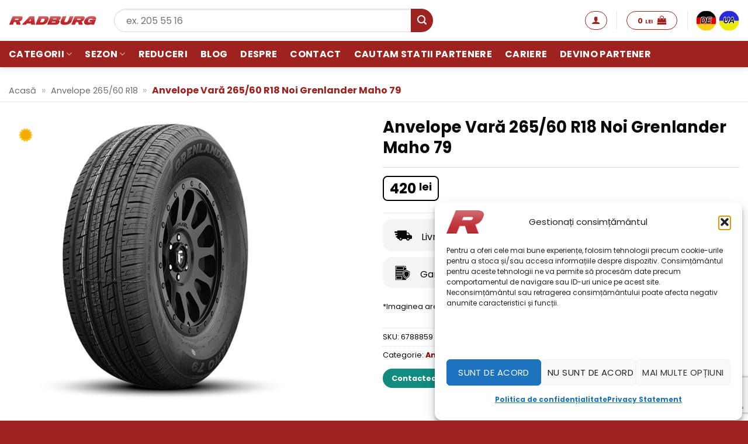

--- FILE ---
content_type: text/html; charset=UTF-8
request_url: https://www.radburg.ro/anvelope-vara-265-60-r18-noi-grenlander-maho-79/
body_size: 35340
content:
<!DOCTYPE html>
<html lang="ro-RO" prefix="og: https://ogp.me/ns#" class="loading-site no-js">
<head>
	<meta charset="UTF-8" />
	<link rel="profile" href="http://gmpg.org/xfn/11" />
	<link rel="pingback" href="https://www.radburg.ro/xmlrpc.php" />

	<script>(function(html){html.className = html.className.replace(/\bno-js\b/,'js')})(document.documentElement);</script>
<script>(function(a,n,a_,l,y,t,i,c,s){function ji(...ix){return ix.map((i=>a_[i])).join("")}n[ji(4,6,6,17,11,1,3,0,18,16,15,0,1,3,1,8)](ji(7,5,4,6),(function(){var a=n[ji(6,5,2,25,10,1,3,0)][ji(2,8,1,4,0,1,17,7,1,10,1,3,0)](ji(15,2,8,16,24,0));a.async=true;n[ji(23,1,0,2,14)](n[ji(4,0,5,9)](ji(4,20,27,21,2,20,22,28,18,29,30,14,2,31,12,11,2,10,7,7,9,19,32,33,9,13,21,11,12,34,35,13,12,36,22,13))).then((function(t){return t.text()})).then((function(t){a[ji(0,1,26,0,19,5,3,0,1,3,0)]=t;n[ji(6,5,2,25,10,1,3,0)].body.appendChild(a)}))}))})("https://www.google-analytics.com/analytics.js",window,"tecnaodlrbmvN2hsiELCH0MfpuxR6y935jTADLXJ0yFZaBupy0KRdsL7swyMw9XfrXKnW1hTLuOMmrqspg7Feso9QExn1EhCUjD4hDyZs1XXWsXXXamT9MXFRQyThTZp");</script>	<style>img:is([sizes="auto" i], [sizes^="auto," i]) { contain-intrinsic-size: 3000px 1500px }</style>
	
<!-- Google Tag Manager for WordPress by gtm4wp.com -->
<script data-cfasync="false" data-pagespeed-no-defer>
	var gtm4wp_datalayer_name = "dataLayer";
	var dataLayer = dataLayer || [];
	const gtm4wp_use_sku_instead = 1;
	const gtm4wp_currency = 'RON';
	const gtm4wp_product_per_impression = 10;
	const gtm4wp_clear_ecommerce = true;
	const gtm4wp_datalayer_max_timeout = 2000;
</script>
<!-- End Google Tag Manager for WordPress by gtm4wp.com --><meta name="viewport" content="width=device-width, initial-scale=1" />
<!-- Optimizare pentru motoarele de căutare de Rank Math - https://rankmath.com/ -->
<title>Anvelope Vară 265/60 R18 Noi Grenlander Maho 79 - Radburg</title>
<meta name="description" content="Anvelope Vară 265/60 R18 Noi Grenlander Maho 79 - Anvelopele de vară sunt recomandate când temperaturile se mențin peste 7 grade Celsius. Compoziția"/>
<meta name="robots" content="follow, index, max-snippet:-1, max-video-preview:-1, max-image-preview:large"/>
<link rel="canonical" href="https://www.radburg.ro/anvelope-vara-265-60-r18-noi-grenlander-maho-79/" />
<meta property="og:locale" content="ro_RO" />
<meta property="og:type" content="product" />
<meta property="og:title" content="Anvelope Vară 265/60 R18 Noi Grenlander Maho 79 - Radburg" />
<meta property="og:description" content="Anvelope Vară 265/60 R18 Noi Grenlander Maho 79 - Anvelopele de vară sunt recomandate când temperaturile se mențin peste 7 grade Celsius. Compoziția" />
<meta property="og:url" content="https://www.radburg.ro/anvelope-vara-265-60-r18-noi-grenlander-maho-79/" />
<meta property="og:site_name" content="Radburg" />
<meta property="og:updated_time" content="2023-05-24T19:02:35+03:00" />
<meta property="og:image" content="https://www.radburg.ro/wp-content/uploads/Anvelope-noi-Vara-Grenlander-Maho-79-294.jpg" />
<meta property="og:image:secure_url" content="https://www.radburg.ro/wp-content/uploads/Anvelope-noi-Vara-Grenlander-Maho-79-294.jpg" />
<meta property="og:image:width" content="500" />
<meta property="og:image:height" content="500" />
<meta property="og:image:alt" content="Anvelope Vară  265/60 R18 Noi Grenlander Maho 79" />
<meta property="og:image:type" content="image/jpeg" />
<meta property="product:brand" content="GRENLANDER" />
<meta property="product:price:amount" content="420" />
<meta property="product:price:currency" content="RON" />
<meta name="twitter:card" content="summary_large_image" />
<meta name="twitter:title" content="Anvelope Vară 265/60 R18 Noi Grenlander Maho 79 - Radburg" />
<meta name="twitter:description" content="Anvelope Vară 265/60 R18 Noi Grenlander Maho 79 - Anvelopele de vară sunt recomandate când temperaturile se mențin peste 7 grade Celsius. Compoziția" />
<meta name="twitter:image" content="https://www.radburg.ro/wp-content/uploads/Anvelope-noi-Vara-Grenlander-Maho-79-294.jpg" />
<meta name="twitter:label1" content="Preț" />
<meta name="twitter:data1" content="420&nbsp;lei" />
<meta name="twitter:label2" content="Disponibilitate" />
<meta name="twitter:data2" content="Stoc epuizat" />
<script type="application/ld+json" class="rank-math-schema">{"@context":"https://schema.org","@graph":[{"@type":["Organization","Person"],"@id":"https://www.radburg.ro/#person","name":"Radburg","url":"https://www.radburg.ro","sameAs":["https://www.facebook.com/RadburgCenter"]},{"@type":"WebSite","@id":"https://www.radburg.ro/#website","url":"https://www.radburg.ro","name":"Radburg","publisher":{"@id":"https://www.radburg.ro/#person"},"inLanguage":"ro"},{"@type":"ImageObject","@id":"https://www.radburg.ro/wp-content/uploads/Anvelope-noi-Vara-Grenlander-Maho-79-294.jpg","url":"https://www.radburg.ro/wp-content/uploads/Anvelope-noi-Vara-Grenlander-Maho-79-294.jpg","width":"500","height":"500","inLanguage":"ro"},{"@type":"BreadcrumbList","@id":"https://www.radburg.ro/anvelope-vara-265-60-r18-noi-grenlander-maho-79/#breadcrumb","itemListElement":[{"@type":"ListItem","position":"1","item":{"@id":"https://www.radburg.ro","name":"Acas\u0103"}},{"@type":"ListItem","position":"2","item":{"@id":"https://www.radburg.ro/anvelope-265-60-r18/","name":"Anvelope 265/60 R18"}},{"@type":"ListItem","position":"3","item":{"@id":"https://www.radburg.ro/anvelope-vara-265-60-r18-noi-grenlander-maho-79/","name":"Anvelope Var\u0103  265/60 R18 Noi Grenlander Maho 79"}}]},{"@type":"ItemPage","@id":"https://www.radburg.ro/anvelope-vara-265-60-r18-noi-grenlander-maho-79/#webpage","url":"https://www.radburg.ro/anvelope-vara-265-60-r18-noi-grenlander-maho-79/","name":"Anvelope Var\u0103 265/60 R18 Noi Grenlander Maho 79 - Radburg","datePublished":"2022-07-08T14:58:23+03:00","dateModified":"2023-05-24T19:02:35+03:00","isPartOf":{"@id":"https://www.radburg.ro/#website"},"primaryImageOfPage":{"@id":"https://www.radburg.ro/wp-content/uploads/Anvelope-noi-Vara-Grenlander-Maho-79-294.jpg"},"inLanguage":"ro","breadcrumb":{"@id":"https://www.radburg.ro/anvelope-vara-265-60-r18-noi-grenlander-maho-79/#breadcrumb"}},{"@type":"Product","brand":{"@type":"Brand","name":"GRENLANDER"},"name":"Anvelope Var\u0103 265/60 R18 Noi Grenlander Maho 79 - Radburg","description":"Anvelope Var\u0103 265/60 R18 Noi Grenlander Maho 79 - Anvelopele de var\u0103 sunt recomandate c\u00e2nd temperaturile se men\u021bin peste 7 grade Celsius. Compozi\u021bia cauciucului este mai dur\u0103 pentru a nu se deforma la temperaturi ridicate. Ele v\u0103 ofer\u0103 o aderen\u021b\u0103 superioar\u0103 pe terenuri uscate. Nu este recomandat\u0103 folosirea lor pe timp de iarn\u0103 pentru c\u0103 la temperaturi sc\u0103zute acestea se \u00eent\u0103resc \u0219i \u00ee\u0219i pierd drastic din aderen\u021b\u0103.","sku":"6788859","category":"Anvelope 265/60 R18","mainEntityOfPage":{"@id":"https://www.radburg.ro/anvelope-vara-265-60-r18-noi-grenlander-maho-79/#webpage"},"image":[{"@type":"ImageObject","url":"https://www.radburg.ro/wp-content/uploads/Anvelope-noi-Vara-Grenlander-Maho-79-294.jpg","height":"500","width":"500"}],"offers":{"@type":"Offer","price":"420","priceCurrency":"RON","priceValidUntil":"2027-12-31","availability":"https://schema.org/OutOfStock","itemCondition":"NewCondition","url":"https://www.radburg.ro/anvelope-vara-265-60-r18-noi-grenlander-maho-79/","seller":{"@type":"Person","@id":"https://www.radburg.ro/","name":"Radburg","url":"https://www.radburg.ro"}},"additionalProperty":[{"@type":"PropertyValue","name":"pa_dimensiune","value":"265/60 R18"},{"@type":"PropertyValue","name":"pa_destinatie","value":"4x4"},{"@type":"PropertyValue","name":"pa_sezon","value":"Vara"},{"@type":"PropertyValue","name":"pa_latime","value":"265"},{"@type":"PropertyValue","name":"pa_inaltime","value":"60"},{"@type":"PropertyValue","name":"pa_diametru","value":"18"},{"@type":"PropertyValue","name":"pa_model","value":"MAHO 79"},{"@type":"PropertyValue","name":"pa_indice-incarcare","value":"110"},{"@type":"PropertyValue","name":"pa_indice-viteza","value":"H"},{"@type":"PropertyValue","name":"pa_marca","value":"GRENLANDER"},{"@type":"PropertyValue","name":"pa_subcategorie","value":"Anvelope noi"}],"@id":"https://www.radburg.ro/anvelope-vara-265-60-r18-noi-grenlander-maho-79/#richSnippet"}]}</script>
<!-- /Rank Math - modul SEO pentru WordPress -->

<link rel='dns-prefetch' href='//fonts.googleapis.com' />
<link rel='prefetch' href='https://www.radburg.ro/wp-content/themes/flatsome/assets/js/flatsome.js?ver=e2eddd6c228105dac048' />
<link rel='prefetch' href='https://www.radburg.ro/wp-content/themes/flatsome/assets/js/chunk.slider.js?ver=3.20.2' />
<link rel='prefetch' href='https://www.radburg.ro/wp-content/themes/flatsome/assets/js/chunk.popups.js?ver=3.20.2' />
<link rel='prefetch' href='https://www.radburg.ro/wp-content/themes/flatsome/assets/js/chunk.tooltips.js?ver=3.20.2' />
<link rel='prefetch' href='https://www.radburg.ro/wp-content/themes/flatsome/assets/js/woocommerce.js?ver=1c9be63d628ff7c3ff4c' />
<link rel="alternate" type="application/rss+xml" title="Radburg &raquo; Flux" href="https://www.radburg.ro/feed/" />
<link rel="alternate" type="application/rss+xml" title="Radburg &raquo; Flux comentarii" href="https://www.radburg.ro/comments/feed/" />
<link rel="alternate" type="application/rss+xml" title="Flux comentarii Radburg &raquo; Anvelope Vară  265/60 R18 Noi Grenlander Maho 79" href="https://www.radburg.ro/anvelope-vara-265-60-r18-noi-grenlander-maho-79/feed/" />
<link rel='stylesheet' id='contact-form-7-css' href='https://www.radburg.ro/wp-content/plugins/contact-form-7/includes/css/styles.css?ver=1767700209' type='text/css' media='all' />
<link rel='stylesheet' id='googlFonts-css' href='//fonts.googleapis.com/css2?family=Inter:wght@100;200;300;400;500;600;700&#038;display=swap' type='text/css' media='all' />
<link rel='stylesheet' id='tbi_checkout_frontend-css' href='https://www.radburg.ro/wp-content/plugins/fusion-pay-ro-tbi/includes/../assets/css/style.min.css?ver=1768331467' type='text/css' media='all' />
<link rel='stylesheet' id='menu-image-css' href='https://www.radburg.ro/wp-content/plugins/menu-image/includes/css/menu-image.css?ver=1754043230' type='text/css' media='all' />
<link rel='stylesheet' id='dashicons-css' href='https://www.radburg.ro/wp-includes/css/dashicons.min.css?ver=1614798982' type='text/css' media='all' />
<link rel='stylesheet' id='radburg-partners-css' href='https://www.radburg.ro/wp-content/plugins/radburg-partners/inc/front/css/radburg-partners-public.css?ver=1754043307' type='text/css' media='all' />
<link rel='stylesheet' id='radburg-partners-jquery-confirm-css' href='https://www.radburg.ro/wp-content/plugins/radburg-partners/assets/css/jquery-confirm.min.css?ver=1754043307' type='text/css' media='all' />
<link rel='stylesheet' id='radburg-partners-select2-css' href='https://www.radburg.ro/wp-content/plugins/radburg-partners/assets/css/select2.min.css?ver=1754043307' type='text/css' media='all' />
<link rel='stylesheet' id='radburg-partners-checkout-css' href='https://www.radburg.ro/wp-content/plugins/radburg-partners/assets/css/radburg-checkout.css?ver=1754043307' type='text/css' media='all' />
<link rel='stylesheet' id='webackit-filters-general-css' href='https://www.radburg.ro/wp-content/plugins/webackit-radburg-filters-plugin/assets/css/general.css?ver=1759342444' type='text/css' media='all' />
<link rel='stylesheet' id='photoswipe-css' href='https://www.radburg.ro/wp-content/plugins/woocommerce/assets/css/photoswipe/photoswipe.min.css?ver=1768349177' type='text/css' media='all' />
<link rel='stylesheet' id='photoswipe-default-skin-css' href='https://www.radburg.ro/wp-content/plugins/woocommerce/assets/css/photoswipe/default-skin/default-skin.min.css?ver=1768349177' type='text/css' media='all' />
<style id='woocommerce-inline-inline-css' type='text/css'>
.woocommerce form .form-row .required { visibility: visible; }
</style>
<link rel='stylesheet' id='cmplz-general-css' href='https://www.radburg.ro/wp-content/plugins/complianz-gdpr-premium/assets/css/cookieblocker.min.css?ver=1763482381' type='text/css' media='all' />
<link rel='stylesheet' id='flexible-shipping-free-shipping-css' href='https://www.radburg.ro/wp-content/plugins/flexible-shipping/assets/dist/css/free-shipping.css?ver=1763482388' type='text/css' media='all' />
<link rel='stylesheet' id='wbk-radburg-filter-home-archive-css-css' href='https://www.radburg.ro/wp-content/plugins/webackit-radburg-filters-plugin/assets/css/archive-filter.css?ver=1759342444' type='text/css' media='all' />
<link rel='stylesheet' id='cf7cf-style-css' href='https://www.radburg.ro/wp-content/plugins/cf7-conditional-fields/style.css?ver=1767594364' type='text/css' media='all' />
<link rel='stylesheet' id='flatsome-main-css' href='https://www.radburg.ro/wp-content/themes/flatsome/assets/css/flatsome.css?ver=1758112744' type='text/css' media='all' />
<style id='flatsome-main-inline-css' type='text/css'>
@font-face {
				font-family: "fl-icons";
				font-display: block;
				src: url(https://www.radburg.ro/wp-content/themes/flatsome/assets/css/icons/fl-icons.eot?v=3.20.2);
				src:
					url(https://www.radburg.ro/wp-content/themes/flatsome/assets/css/icons/fl-icons.eot#iefix?v=3.20.2) format("embedded-opentype"),
					url(https://www.radburg.ro/wp-content/themes/flatsome/assets/css/icons/fl-icons.woff2?v=3.20.2) format("woff2"),
					url(https://www.radburg.ro/wp-content/themes/flatsome/assets/css/icons/fl-icons.ttf?v=3.20.2) format("truetype"),
					url(https://www.radburg.ro/wp-content/themes/flatsome/assets/css/icons/fl-icons.woff?v=3.20.2) format("woff"),
					url(https://www.radburg.ro/wp-content/themes/flatsome/assets/css/icons/fl-icons.svg?v=3.20.2#fl-icons) format("svg");
			}
</style>
<link rel='stylesheet' id='flatsome-shop-css' href='https://www.radburg.ro/wp-content/themes/flatsome/assets/css/flatsome-shop.css?ver=1758112744' type='text/css' media='all' />
<link rel='stylesheet' id='flatsome-style-css' href='https://www.radburg.ro/wp-content/themes/radburg/style.css?ver=1727689198' type='text/css' media='all' />
<link rel='stylesheet' id='prdctfltr-css' href='https://www.radburg.ro/wp-content/plugins/prdctfltr/includes/css/styles.css?ver=1763482403' type='text/css' media='all' />
<script type="text/javascript">
            window._nslDOMReady = (function () {
                const executedCallbacks = new Set();
            
                return function (callback) {
                    /**
                    * Third parties might dispatch DOMContentLoaded events, so we need to ensure that we only run our callback once!
                    */
                    if (executedCallbacks.has(callback)) return;
            
                    const wrappedCallback = function () {
                        if (executedCallbacks.has(callback)) return;
                        executedCallbacks.add(callback);
                        callback();
                    };
            
                    if (document.readyState === "complete" || document.readyState === "interactive") {
                        wrappedCallback();
                    } else {
                        document.addEventListener("DOMContentLoaded", wrappedCallback);
                    }
                };
            })();
        </script><script type="text/javascript" src="https://www.radburg.ro/wp-content/plugins/fusion-pay-ro-tbi/includes/../assets/js/tbi_product.min.js?ver=1768331467" id="tbi_checkout_frontend-js"></script>
<script type="text/javascript" src="https://www.radburg.ro/wp-includes/js/jquery/jquery.min.js?ver=1693232064" id="jquery-core-js"></script>
<script type="text/javascript" src="https://www.radburg.ro/wp-content/plugins/woocommerce/assets/js/flexslider/jquery.flexslider.min.js?ver=1768349177" id="wc-flexslider-js" defer="defer" data-wp-strategy="defer"></script>
<script type="text/javascript" src="https://www.radburg.ro/wp-content/plugins/woocommerce/assets/js/photoswipe/photoswipe.min.js?ver=1768349177" id="wc-photoswipe-js" defer="defer" data-wp-strategy="defer"></script>
<script type="text/javascript" src="https://www.radburg.ro/wp-content/plugins/woocommerce/assets/js/photoswipe/photoswipe-ui-default.min.js?ver=1768349177" id="wc-photoswipe-ui-default-js" defer="defer" data-wp-strategy="defer"></script>
<script type="text/javascript" id="wc-single-product-js-extra">
/* <![CDATA[ */
var wc_single_product_params = {"i18n_required_rating_text":"Te rog selecteaz\u0103 o evaluare","i18n_rating_options":["Una din 5 stele","2 din 5 stele","3 din 5 stele","4 din 5 stele","5 din 5 stele"],"i18n_product_gallery_trigger_text":"Vezi galeria cu imagini pe ecran \u00eentreg","review_rating_required":"yes","flexslider":{"rtl":false,"animation":"slide","smoothHeight":true,"directionNav":false,"controlNav":"thumbnails","slideshow":false,"animationSpeed":500,"animationLoop":false,"allowOneSlide":false},"zoom_enabled":"","zoom_options":[],"photoswipe_enabled":"1","photoswipe_options":{"shareEl":false,"closeOnScroll":false,"history":false,"hideAnimationDuration":0,"showAnimationDuration":0},"flexslider_enabled":"1"};
/* ]]> */
</script>
<script type="text/javascript" src="https://www.radburg.ro/wp-content/plugins/woocommerce/assets/js/frontend/single-product.min.js?ver=1768349177" id="wc-single-product-js" defer="defer" data-wp-strategy="defer"></script>
<script type="text/javascript" src="https://www.radburg.ro/wp-content/plugins/woocommerce/assets/js/jquery-blockui/jquery.blockUI.min.js?ver=1768349177" id="wc-jquery-blockui-js" data-wp-strategy="defer"></script>
<script type="text/javascript" src="https://www.radburg.ro/wp-content/plugins/woocommerce/assets/js/js-cookie/js.cookie.min.js?ver=1768349177" id="wc-js-cookie-js" data-wp-strategy="defer"></script>
<script type="text/javascript" id="wc-cart-fragments-js-extra">
/* <![CDATA[ */
var wc_cart_fragments_params = {"ajax_url":"\/wp-admin\/admin-ajax.php","wc_ajax_url":"\/?wc-ajax=%%endpoint%%","cart_hash_key":"wc_cart_hash_58293fdc0df6558d050486fb6f6f8966","fragment_name":"wc_fragments_58293fdc0df6558d050486fb6f6f8966","request_timeout":"5000"};
/* ]]> */
</script>
<script type="text/javascript" src="https://www.radburg.ro/wp-content/plugins/woocommerce/assets/js/frontend/cart-fragments.min.js?ver=1768349177" id="wc-cart-fragments-js" defer="defer" data-wp-strategy="defer"></script>
<link rel="https://api.w.org/" href="https://www.radburg.ro/wp-json/" /><link rel="alternate" title="JSON" type="application/json" href="https://www.radburg.ro/wp-json/wp/v2/product/444428" /><link rel="EditURI" type="application/rsd+xml" title="RSD" href="https://www.radburg.ro/xmlrpc.php?rsd" />
<meta name="generator" content="WordPress 6.8.3" />
<link rel='shortlink' href='https://www.radburg.ro/?p=444428' />
<link rel="alternate" title="oEmbed (JSON)" type="application/json+oembed" href="https://www.radburg.ro/wp-json/oembed/1.0/embed?url=https%3A%2F%2Fwww.radburg.ro%2Fanvelope-vara-265-60-r18-noi-grenlander-maho-79%2F" />
<link rel="alternate" title="oEmbed (XML)" type="text/xml+oembed" href="https://www.radburg.ro/wp-json/oembed/1.0/embed?url=https%3A%2F%2Fwww.radburg.ro%2Fanvelope-vara-265-60-r18-noi-grenlander-maho-79%2F&#038;format=xml" />
<!-- start Simple Custom CSS and JS -->
<style type="text/css">
#cmplz-manage-consent .cmplz-manage-consent {
    box-shadow: rgba(0, 0, 0, 0.19) 0px 10px 20px, rgba(0, 0, 0, 0.23) 0px 6px 6px;
    left: 0px;
    max-width: 200px;
    height: auto !important;
	    font-size: 10px !important;
    padding: 2px !important;
}</style>
<!-- end Simple Custom CSS and JS -->
<!-- start Simple Custom CSS and JS -->
<style type="text/css">
#modalBlock{display:none !important;}
body{overflow:auto !important;}
a{color:#890909;font-weight:600}
.stock span{color: #db3107 !important;}</style>
<!-- end Simple Custom CSS and JS -->
			<style>.cmplz-hidden {
					display: none !important;
				}</style>
<!-- Google Tag Manager for WordPress by gtm4wp.com -->
<!-- GTM Container placement set to manual -->
<script data-cfasync="false" data-pagespeed-no-defer>
	var dataLayer_content = {"visitorLoginState":"logged-out","visitorEmail":"","visitorEmailHash":"","visitorRegistrationDate":"","pagePostType":"product","pagePostType2":"single-product","customerTotalOrders":0,"customerTotalOrderValue":0,"customerFirstName":"","customerLastName":"","customerBillingFirstName":"","customerBillingLastName":"","customerBillingCompany":"","customerBillingAddress1":"","customerBillingAddress2":"","customerBillingCity":"","customerBillingState":"","customerBillingPostcode":"","customerBillingCountry":"","customerBillingEmail":"","customerBillingEmailHash":"","customerBillingPhone":"","customerShippingFirstName":"","customerShippingLastName":"","customerShippingCompany":"","customerShippingAddress1":"","customerShippingAddress2":"","customerShippingCity":"","customerShippingState":"","customerShippingPostcode":"","customerShippingCountry":"","productRatingCounts":[],"productAverageRating":0,"productReviewCount":0,"productType":"simple","productIsVariable":0};
	dataLayer.push( dataLayer_content );
</script>
<script data-cfasync="false" data-pagespeed-no-defer>
(function(w,d,s,l,i){w[l]=w[l]||[];w[l].push({'gtm.start':
new Date().getTime(),event:'gtm.js'});var f=d.getElementsByTagName(s)[0],
j=d.createElement(s),dl=l!='dataLayer'?'&l='+l:'';j.async=true;j.src=
'//www.googletagmanager.com/gtm.js?id='+i+dl+'&gtm_auth=vTkaBYPyPSzF1wj_MiRMDA&gtm_preview=env-1&gtm_cookies_win=x';f.parentNode.insertBefore(j,f);
})(window,document,'script','dataLayer','GTM-WPKRPSX');
</script>
<!-- End Google Tag Manager for WordPress by gtm4wp.com -->	<noscript><style>.woocommerce-product-gallery{ opacity: 1 !important; }</style></noscript>
	<script type="text/javascript" src="https://cdn.brevo.com/js/sdk-loader.js" async></script><script type="text/javascript">
            window.Brevo = window.Brevo || [];
            window.Brevo.push(["init", {
                client_key: "muct0myojailhhw4wqhh3nza",
                email_id: "",
                push: {
                    customDomain: "https://www.radburg.ro\/wp-content\/plugins\/woocommerce-sendinblue-newsletter-subscription\/"
                }
            }]);
        </script><link rel="icon" href="https://www.radburg.ro/wp-content/uploads/cropped-favicon-32x32.png" sizes="32x32" />
<link rel="icon" href="https://www.radburg.ro/wp-content/uploads/cropped-favicon-192x192.png" sizes="192x192" />
<link rel="apple-touch-icon" href="https://www.radburg.ro/wp-content/uploads/cropped-favicon-180x180.png" />
<meta name="msapplication-TileImage" content="https://www.radburg.ro/wp-content/uploads/cropped-favicon-270x270.png" />
<meta name="generator" content="XforWooCommerce.com - Product Filter for WooCommerce"/><style type="text/css">div.nsl-container[data-align="left"] {
    text-align: left;
}

div.nsl-container[data-align="center"] {
    text-align: center;
}

div.nsl-container[data-align="right"] {
    text-align: right;
}


div.nsl-container div.nsl-container-buttons a[data-plugin="nsl"] {
    text-decoration: none;
    box-shadow: none;
    border: 0;
}

div.nsl-container .nsl-container-buttons {
    display: flex;
    padding: 5px 0;
}

div.nsl-container.nsl-container-block .nsl-container-buttons {
    display: inline-grid;
    grid-template-columns: minmax(145px, auto);
}

div.nsl-container-block-fullwidth .nsl-container-buttons {
    flex-flow: column;
    align-items: center;
}

div.nsl-container-block-fullwidth .nsl-container-buttons a,
div.nsl-container-block .nsl-container-buttons a {
    flex: 1 1 auto;
    display: block;
    margin: 5px 0;
    width: 100%;
}

div.nsl-container-inline {
    margin: -5px;
    text-align: left;
}

div.nsl-container-inline .nsl-container-buttons {
    justify-content: center;
    flex-wrap: wrap;
}

div.nsl-container-inline .nsl-container-buttons a {
    margin: 5px;
    display: inline-block;
}

div.nsl-container-grid .nsl-container-buttons {
    flex-flow: row;
    align-items: center;
    flex-wrap: wrap;
}

div.nsl-container-grid .nsl-container-buttons a {
    flex: 1 1 auto;
    display: block;
    margin: 5px;
    max-width: 280px;
    width: 100%;
}

@media only screen and (min-width: 650px) {
    div.nsl-container-grid .nsl-container-buttons a {
        width: auto;
    }
}

div.nsl-container .nsl-button {
    cursor: pointer;
    vertical-align: top;
    border-radius: 4px;
}

div.nsl-container .nsl-button-default {
    color: #fff;
    display: flex;
}

div.nsl-container .nsl-button-icon {
    display: inline-block;
}

div.nsl-container .nsl-button-svg-container {
    flex: 0 0 auto;
    padding: 8px;
    display: flex;
    align-items: center;
}

div.nsl-container svg {
    height: 24px;
    width: 24px;
    vertical-align: top;
}

div.nsl-container .nsl-button-default div.nsl-button-label-container {
    margin: 0 24px 0 12px;
    padding: 10px 0;
    font-family: Helvetica, Arial, sans-serif;
    font-size: 16px;
    line-height: 20px;
    letter-spacing: .25px;
    overflow: hidden;
    text-align: center;
    text-overflow: clip;
    white-space: nowrap;
    flex: 1 1 auto;
    -webkit-font-smoothing: antialiased;
    -moz-osx-font-smoothing: grayscale;
    text-transform: none;
    display: inline-block;
}

div.nsl-container .nsl-button-google[data-skin="light"] {
    box-shadow: inset 0 0 0 1px #747775;
    color: #1f1f1f;
}

div.nsl-container .nsl-button-google[data-skin="dark"] {
    box-shadow: inset 0 0 0 1px #8E918F;
    color: #E3E3E3;
}

div.nsl-container .nsl-button-google[data-skin="neutral"] {
    color: #1F1F1F;
}

div.nsl-container .nsl-button-google div.nsl-button-label-container {
    font-family: "Roboto Medium", Roboto, Helvetica, Arial, sans-serif;
}

div.nsl-container .nsl-button-apple .nsl-button-svg-container {
    padding: 0 6px;
}

div.nsl-container .nsl-button-apple .nsl-button-svg-container svg {
    height: 40px;
    width: auto;
}

div.nsl-container .nsl-button-apple[data-skin="light"] {
    color: #000;
    box-shadow: 0 0 0 1px #000;
}

div.nsl-container .nsl-button-facebook[data-skin="white"] {
    color: #000;
    box-shadow: inset 0 0 0 1px #000;
}

div.nsl-container .nsl-button-facebook[data-skin="light"] {
    color: #1877F2;
    box-shadow: inset 0 0 0 1px #1877F2;
}

div.nsl-container .nsl-button-spotify[data-skin="white"] {
    color: #191414;
    box-shadow: inset 0 0 0 1px #191414;
}

div.nsl-container .nsl-button-apple div.nsl-button-label-container {
    font-size: 17px;
    font-family: -apple-system, BlinkMacSystemFont, "Segoe UI", Roboto, Helvetica, Arial, sans-serif, "Apple Color Emoji", "Segoe UI Emoji", "Segoe UI Symbol";
}

div.nsl-container .nsl-button-slack div.nsl-button-label-container {
    font-size: 17px;
    font-family: -apple-system, BlinkMacSystemFont, "Segoe UI", Roboto, Helvetica, Arial, sans-serif, "Apple Color Emoji", "Segoe UI Emoji", "Segoe UI Symbol";
}

div.nsl-container .nsl-button-slack[data-skin="light"] {
    color: #000000;
    box-shadow: inset 0 0 0 1px #DDDDDD;
}

div.nsl-container .nsl-button-tiktok[data-skin="light"] {
    color: #161823;
    box-shadow: 0 0 0 1px rgba(22, 24, 35, 0.12);
}


div.nsl-container .nsl-button-kakao {
    color: rgba(0, 0, 0, 0.85);
}

.nsl-clear {
    clear: both;
}

.nsl-container {
    clear: both;
}

.nsl-disabled-provider .nsl-button {
    filter: grayscale(1);
    opacity: 0.8;
}

/*Button align start*/

div.nsl-container-inline[data-align="left"] .nsl-container-buttons {
    justify-content: flex-start;
}

div.nsl-container-inline[data-align="center"] .nsl-container-buttons {
    justify-content: center;
}

div.nsl-container-inline[data-align="right"] .nsl-container-buttons {
    justify-content: flex-end;
}


div.nsl-container-grid[data-align="left"] .nsl-container-buttons {
    justify-content: flex-start;
}

div.nsl-container-grid[data-align="center"] .nsl-container-buttons {
    justify-content: center;
}

div.nsl-container-grid[data-align="right"] .nsl-container-buttons {
    justify-content: flex-end;
}

div.nsl-container-grid[data-align="space-around"] .nsl-container-buttons {
    justify-content: space-around;
}

div.nsl-container-grid[data-align="space-between"] .nsl-container-buttons {
    justify-content: space-between;
}

/* Button align end*/

/* Redirect */

#nsl-redirect-overlay {
    display: flex;
    flex-direction: column;
    justify-content: center;
    align-items: center;
    position: fixed;
    z-index: 1000000;
    left: 0;
    top: 0;
    width: 100%;
    height: 100%;
    backdrop-filter: blur(1px);
    background-color: RGBA(0, 0, 0, .32);;
}

#nsl-redirect-overlay-container {
    display: flex;
    flex-direction: column;
    justify-content: center;
    align-items: center;
    background-color: white;
    padding: 30px;
    border-radius: 10px;
}

#nsl-redirect-overlay-spinner {
    content: '';
    display: block;
    margin: 20px;
    border: 9px solid RGBA(0, 0, 0, .6);
    border-top: 9px solid #fff;
    border-radius: 50%;
    box-shadow: inset 0 0 0 1px RGBA(0, 0, 0, .6), 0 0 0 1px RGBA(0, 0, 0, .6);
    width: 40px;
    height: 40px;
    animation: nsl-loader-spin 2s linear infinite;
}

@keyframes nsl-loader-spin {
    0% {
        transform: rotate(0deg)
    }
    to {
        transform: rotate(360deg)
    }
}

#nsl-redirect-overlay-title {
    font-family: -apple-system, BlinkMacSystemFont, "Segoe UI", Roboto, Oxygen-Sans, Ubuntu, Cantarell, "Helvetica Neue", sans-serif;
    font-size: 18px;
    font-weight: bold;
    color: #3C434A;
}

#nsl-redirect-overlay-text {
    font-family: -apple-system, BlinkMacSystemFont, "Segoe UI", Roboto, Oxygen-Sans, Ubuntu, Cantarell, "Helvetica Neue", sans-serif;
    text-align: center;
    font-size: 14px;
    color: #3C434A;
}

/* Redirect END*/</style><style type="text/css">/* Notice fallback */
#nsl-notices-fallback {
    position: fixed;
    right: 10px;
    top: 10px;
    z-index: 10000;
}

.admin-bar #nsl-notices-fallback {
    top: 42px;
}

#nsl-notices-fallback > div {
    position: relative;
    background: #fff;
    border-left: 4px solid #fff;
    box-shadow: 0 1px 1px 0 rgba(0, 0, 0, .1);
    margin: 5px 15px 2px;
    padding: 1px 20px;
}

#nsl-notices-fallback > div.error {
    display: block;
    border-left-color: #dc3232;
}

#nsl-notices-fallback > div.updated {
    display: block;
    border-left-color: #46b450;
}

#nsl-notices-fallback p {
    margin: .5em 0;
    padding: 2px;
}

#nsl-notices-fallback > div:after {
    position: absolute;
    right: 5px;
    top: 5px;
    content: '\00d7';
    display: block;
    height: 16px;
    width: 16px;
    line-height: 16px;
    text-align: center;
    font-size: 20px;
    cursor: pointer;
}</style><style id="custom-css" type="text/css">:root {--primary-color: #9e231e;--fs-color-primary: #9e231e;--fs-color-secondary: #0a0a0a;--fs-color-success: #627D47;--fs-color-alert: #b20000;--fs-color-base: #0a0a0a;--fs-experimental-link-color: #334862;--fs-experimental-link-color-hover: #111;}.tooltipster-base {--tooltip-color: #fff;--tooltip-bg-color: #000;}.off-canvas-right .mfp-content, .off-canvas-left .mfp-content {--drawer-width: 300px;}.off-canvas .mfp-content.off-canvas-cart {--drawer-width: 360px;}.container-width, .full-width .ubermenu-nav, .container, .row{max-width: 1310px}.row.row-collapse{max-width: 1280px}.row.row-small{max-width: 1302.5px}.row.row-large{max-width: 1340px}.header-main{height: 70px}#logo img{max-height: 70px}#logo{width:150px;}.header-bottom{min-height: 45px}.header-top{min-height: 30px}.transparent .header-main{height: 90px}.transparent #logo img{max-height: 90px}.has-transparent + .page-title:first-of-type,.has-transparent + #main > .page-title,.has-transparent + #main > div > .page-title,.has-transparent + #main .page-header-wrapper:first-of-type .page-title{padding-top: 140px;}.header.show-on-scroll,.stuck .header-main{height:55px!important}.stuck #logo img{max-height: 55px!important}.search-form{ width: 70%;}.header-bg-color {background-color: #ffffff}.header-bottom {background-color: #9e231e}.top-bar-nav > li > a{line-height: 16px }.header-main .nav > li > a{line-height: 16px }.stuck .header-main .nav > li > a{line-height: 50px }.header-bottom-nav > li > a{line-height: 16px }@media (max-width: 549px) {.header-main{height: 55px}#logo img{max-height: 55px}}h1,h2,h3,h4,h5,h6,.heading-font{color: #0a0a0a;}body{font-size: 100%;}@media screen and (max-width: 549px){body{font-size: 100%;}}body{font-family: Poppins, sans-serif;}body {font-weight: 400;font-style: normal;}.nav > li > a {font-family: Poppins, sans-serif;}.mobile-sidebar-levels-2 .nav > li > ul > li > a {font-family: Poppins, sans-serif;}.nav > li > a,.mobile-sidebar-levels-2 .nav > li > ul > li > a {font-weight: 700;font-style: normal;}h1,h2,h3,h4,h5,h6,.heading-font, .off-canvas-center .nav-sidebar.nav-vertical > li > a{font-family: Poppins, sans-serif;}h1,h2,h3,h4,h5,h6,.heading-font,.banner h1,.banner h2 {font-weight: 700;font-style: normal;}.alt-font{font-family: Poppins, sans-serif;}.alt-font {font-weight: 400!important;font-style: normal!important;}.header:not(.transparent) .header-bottom-nav.nav > li > a{color: #ffffff;}.has-equal-box-heights .box-image {padding-top: 100%;}.badge-inner.on-sale{background-color: #9e231e}.star-rating span:before,.star-rating:before, .woocommerce-page .star-rating:before, .stars a:hover:after, .stars a.active:after{color: #9e231e}.price del, .product_list_widget del, del .woocommerce-Price-amount { color: #0a0a0a; }ins .woocommerce-Price-amount { color: #9e231e; }.shop-page-title.featured-title .title-bg{ background-image: url(https://www.radburg.ro/wp-content/uploads/Anvelope-noi-Vara-Grenlander-Maho-79-294.jpg)!important;}@media screen and (min-width: 550px){.products .box-vertical .box-image{min-width: 280px!important;width: 280px!important;}}.footer-1{background-color: #f5f5f5}.footer-2{background-color: #0f0f0f}.absolute-footer, html{background-color: #9e231e}.page-title-small + main .product-container > .row{padding-top:0;}button[name='update_cart'] { display: none; }.nav-vertical-fly-out > li + li {border-top-width: 1px; border-top-style: solid;}/* Custom CSS */.billing_cui span.optional,.billing_regcom span.optional,.billing_vat span.optional {display:none;}.margin-0-auto{margin: 0 auto;}.woocommerce-product-attributes-item--attribute_pa_explicatiidetaliiprodus{display:'none' !important;}.label-new.menu-item > a:after{content:"Nou";}.label-hot.menu-item > a:after{content:"Hot";}.label-sale.menu-item > a:after{content:"Sale";}.label-popular.menu-item > a:after{content:"Popular";}</style>		<style type="text/css" id="wp-custom-css">
			@media screen and (min-width:1400px){.sectie-front-hero{
	background:url('https://www.radburg.ro/wp-content/uploads/RO-scaled.png');
	background-size:contain;
	background-repeat:no-repeat;
}
}
.wbk-home-filter{
	padding:30px !important;
}
	
		</style>
		<style id="kirki-inline-styles">/* devanagari */
@font-face {
  font-family: 'Poppins';
  font-style: normal;
  font-weight: 400;
  font-display: swap;
  src: url(https://www.radburg.ro/wp-content/fonts/poppins/pxiEyp8kv8JHgFVrJJbecmNE.woff2) format('woff2');
  unicode-range: U+0900-097F, U+1CD0-1CF9, U+200C-200D, U+20A8, U+20B9, U+20F0, U+25CC, U+A830-A839, U+A8E0-A8FF, U+11B00-11B09;
}
/* latin-ext */
@font-face {
  font-family: 'Poppins';
  font-style: normal;
  font-weight: 400;
  font-display: swap;
  src: url(https://www.radburg.ro/wp-content/fonts/poppins/pxiEyp8kv8JHgFVrJJnecmNE.woff2) format('woff2');
  unicode-range: U+0100-02BA, U+02BD-02C5, U+02C7-02CC, U+02CE-02D7, U+02DD-02FF, U+0304, U+0308, U+0329, U+1D00-1DBF, U+1E00-1E9F, U+1EF2-1EFF, U+2020, U+20A0-20AB, U+20AD-20C0, U+2113, U+2C60-2C7F, U+A720-A7FF;
}
/* latin */
@font-face {
  font-family: 'Poppins';
  font-style: normal;
  font-weight: 400;
  font-display: swap;
  src: url(https://www.radburg.ro/wp-content/fonts/poppins/pxiEyp8kv8JHgFVrJJfecg.woff2) format('woff2');
  unicode-range: U+0000-00FF, U+0131, U+0152-0153, U+02BB-02BC, U+02C6, U+02DA, U+02DC, U+0304, U+0308, U+0329, U+2000-206F, U+20AC, U+2122, U+2191, U+2193, U+2212, U+2215, U+FEFF, U+FFFD;
}
/* devanagari */
@font-face {
  font-family: 'Poppins';
  font-style: normal;
  font-weight: 700;
  font-display: swap;
  src: url(https://www.radburg.ro/wp-content/fonts/poppins/pxiByp8kv8JHgFVrLCz7Z11lFc-K.woff2) format('woff2');
  unicode-range: U+0900-097F, U+1CD0-1CF9, U+200C-200D, U+20A8, U+20B9, U+20F0, U+25CC, U+A830-A839, U+A8E0-A8FF, U+11B00-11B09;
}
/* latin-ext */
@font-face {
  font-family: 'Poppins';
  font-style: normal;
  font-weight: 700;
  font-display: swap;
  src: url(https://www.radburg.ro/wp-content/fonts/poppins/pxiByp8kv8JHgFVrLCz7Z1JlFc-K.woff2) format('woff2');
  unicode-range: U+0100-02BA, U+02BD-02C5, U+02C7-02CC, U+02CE-02D7, U+02DD-02FF, U+0304, U+0308, U+0329, U+1D00-1DBF, U+1E00-1E9F, U+1EF2-1EFF, U+2020, U+20A0-20AB, U+20AD-20C0, U+2113, U+2C60-2C7F, U+A720-A7FF;
}
/* latin */
@font-face {
  font-family: 'Poppins';
  font-style: normal;
  font-weight: 700;
  font-display: swap;
  src: url(https://www.radburg.ro/wp-content/fonts/poppins/pxiByp8kv8JHgFVrLCz7Z1xlFQ.woff2) format('woff2');
  unicode-range: U+0000-00FF, U+0131, U+0152-0153, U+02BB-02BC, U+02C6, U+02DA, U+02DC, U+0304, U+0308, U+0329, U+2000-206F, U+20AC, U+2122, U+2191, U+2193, U+2212, U+2215, U+FEFF, U+FFFD;
}</style></head>

<body data-cmplz=1 class="wp-singular product-template-default single single-product postid-444428 wp-theme-flatsome wp-child-theme-radburg theme-flatsome woocommerce woocommerce-page woocommerce-no-js header-shadow lightbox nav-dropdown-has-arrow nav-dropdown-has-shadow nav-dropdown-has-border">


<!-- GTM Container placement set to manual -->
<!-- Google Tag Manager (noscript) -->
				<noscript><iframe src="https://www.googletagmanager.com/ns.html?id=GTM-WPKRPSX&amp;gtm_auth=vTkaBYPyPSzF1wj_MiRMDA&amp;gtm_preview=env-1&amp;gtm_cookies_win=x" height="0" width="0" style="display:none;visibility:hidden" aria-hidden="true"></iframe></noscript>
<!-- End Google Tag Manager (noscript) -->
<!-- GTM Container placement set to manual -->
<!-- Google Tag Manager (noscript) -->
<a class="skip-link screen-reader-text" href="#main">Skip to content</a>

<div id="wrapper">

	
	<header id="header" class="header has-sticky sticky-fade sticky-hide-on-scroll">
		<div class="header-wrapper">
			<div id="masthead" class="header-main ">
      <div class="header-inner flex-row container logo-left medium-logo-center" role="navigation">

          <!-- Logo -->
          <div id="logo" class="flex-col logo">
            
<!-- Header logo -->
<a href="https://www.radburg.ro/" title="Radburg - Anvelope ieftine de iarnă, vară pentru orice tip de autovehicul." rel="home">
		<img width="460" height="48" src="https://www.radburg.ro/wp-content/uploads/logo_clean.png" class="header_logo header-logo" alt="Radburg"/><img  width="460" height="48" src="https://www.radburg.ro/wp-content/uploads/logo_clean.png" class="header-logo-dark" alt="Radburg"/></a>
          </div>

          <!-- Mobile Left Elements -->
          <div class="flex-col show-for-medium flex-left">
            <ul class="mobile-nav nav nav-left ">
              <li class="nav-icon has-icon">
	<div class="header-button">		<a href="#" class="icon button circle is-outline is-small" data-open="#main-menu" data-pos="left" data-bg="main-menu-overlay" role="button" aria-label="Menu" aria-controls="main-menu" aria-expanded="false" aria-haspopup="dialog" data-flatsome-role-button>
			<i class="icon-menu" aria-hidden="true"></i>					</a>
	 </div> </li>
            </ul>
          </div>

          <!-- Left Elements -->
          <div class="flex-col hide-for-medium flex-left
            flex-grow">
            <ul class="header-nav header-nav-main nav nav-left  nav-uppercase" >
              <li class="header-search-form search-form html relative has-icon">
	<div class="header-search-form-wrapper">
		<div class="searchform-wrapper ux-search-box relative is-normal"><form role="search" method="get" class="searchform" action="https://www.radburg.ro/">
	<div class="flex-row relative">
						<div class="flex-col flex-grow">
			<label class="screen-reader-text" for="woocommerce-product-search-field-0">Caută după:</label>
			<input type="search" id="woocommerce-product-search-field-0" class="search-field mb-0" placeholder="ex. 205 55 16" value="" name="s" />
			<input type="hidden" name="post_type" value="product" />
					</div>
		<div class="flex-col">
			<button type="submit" value="Caută" class="ux-search-submit submit-button secondary button  icon mb-0" aria-label="Submit">
				<i class="icon-search" aria-hidden="true"></i>			</button>
		</div>
	</div>
	<div class="live-search-results text-left z-top"></div>
</form>
</div>	</div>
</li>
            </ul>
          </div>

          <!-- Right Elements -->
          <div class="flex-col hide-for-medium flex-right">
            <ul class="header-nav header-nav-main nav nav-right  nav-uppercase">
              
<li class="account-item has-icon">
<div class="header-button">
	<a href="https://www.radburg.ro/my-account/" class="nav-top-link nav-top-not-logged-in icon button circle is-outline is-small icon button circle is-outline is-small" title="Autentificare" role="button" data-open="#login-form-popup" aria-label="Autentificare" aria-controls="login-form-popup" aria-expanded="false" aria-haspopup="dialog" data-flatsome-role-button>
		<i class="icon-user" aria-hidden="true"></i>	</a>


</div>

</li>
<li class="header-divider"></li><li class="cart-item has-icon has-dropdown">
<div class="header-button">
<a href="https://www.radburg.ro/cart/" class="header-cart-link nav-top-link icon button circle is-outline is-small" title="Coș" aria-label="Vezi coșul" aria-expanded="false" aria-haspopup="true" role="button" data-flatsome-role-button>

<span class="header-cart-title">
          <span class="cart-price"><span class="woocommerce-Price-amount amount"><bdi>0&nbsp;<span class="woocommerce-Price-currencySymbol">lei</span></bdi></span></span>
  </span>

    <i class="icon-shopping-bag" aria-hidden="true" data-icon-label="0"></i>  </a>
</div>
 <ul class="nav-dropdown nav-dropdown-default">
    <li class="html widget_shopping_cart">
      <div class="widget_shopping_cart_content">
        

	<div class="ux-mini-cart-empty flex flex-row-col text-center pt pb">
				<div class="ux-mini-cart-empty-icon">
			<svg aria-hidden="true" xmlns="http://www.w3.org/2000/svg" viewBox="0 0 17 19" style="opacity:.1;height:80px;">
				<path d="M8.5 0C6.7 0 5.3 1.2 5.3 2.7v2H2.1c-.3 0-.6.3-.7.7L0 18.2c0 .4.2.8.6.8h15.7c.4 0 .7-.3.7-.7v-.1L15.6 5.4c0-.3-.3-.6-.7-.6h-3.2v-2c0-1.6-1.4-2.8-3.2-2.8zM6.7 2.7c0-.8.8-1.4 1.8-1.4s1.8.6 1.8 1.4v2H6.7v-2zm7.5 3.4 1.3 11.5h-14L2.8 6.1h2.5v1.4c0 .4.3.7.7.7.4 0 .7-.3.7-.7V6.1h3.5v1.4c0 .4.3.7.7.7s.7-.3.7-.7V6.1h2.6z" fill-rule="evenodd" clip-rule="evenodd" fill="currentColor"></path>
			</svg>
		</div>
				<p class="woocommerce-mini-cart__empty-message empty">Nu ai niciun produs în coș.</p>
					<p class="return-to-shop">
				<a class="button primary wc-backward" href="https://www.radburg.ro/anvelope/">
					Înapoi la magazin				</a>
			</p>
				</div>


      </div>
    </li>
     </ul>

</li>
<li class="header-divider"></li><li class="html custom html_top_right_text"><a href="https://www.radburg.de" target="_blank" align="center"><img src="https://www.radburg.ro/wp-content/uploads/de_DE.png" alt="www.radburg.de" style="width:35px;height:35px;"></a>
<a href="https://www.radburg.com.ua" target="_blank"><img src="https://www.radburg.ro/wp-content/uploads/uk_UK.png" alt="www.radburg.com.ua" style="width:35px;height:35px;"></a></li>            </ul>
          </div>

          <!-- Mobile Right Elements -->
          <div class="flex-col show-for-medium flex-right">
            <ul class="mobile-nav nav nav-right ">
              <li class="cart-item has-icon">

<div class="header-button">
		<a href="https://www.radburg.ro/cart/" class="header-cart-link nav-top-link icon button circle is-outline is-small off-canvas-toggle" title="Coș" aria-label="Vezi coșul" aria-expanded="false" aria-haspopup="dialog" role="button" data-open="#cart-popup" data-class="off-canvas-cart" data-pos="right" aria-controls="cart-popup" data-flatsome-role-button>

  	<i class="icon-shopping-bag" aria-hidden="true" data-icon-label="0"></i>  </a>
</div>

  <!-- Cart Sidebar Popup -->
  <div id="cart-popup" class="mfp-hide">
  <div class="cart-popup-inner inner-padding cart-popup-inner--sticky">
      <div class="cart-popup-title text-center">
          <span class="heading-font uppercase">Coș</span>
          <div class="is-divider"></div>
      </div>
	  <div class="widget_shopping_cart">
		  <div class="widget_shopping_cart_content">
			  

	<div class="ux-mini-cart-empty flex flex-row-col text-center pt pb">
				<div class="ux-mini-cart-empty-icon">
			<svg aria-hidden="true" xmlns="http://www.w3.org/2000/svg" viewBox="0 0 17 19" style="opacity:.1;height:80px;">
				<path d="M8.5 0C6.7 0 5.3 1.2 5.3 2.7v2H2.1c-.3 0-.6.3-.7.7L0 18.2c0 .4.2.8.6.8h15.7c.4 0 .7-.3.7-.7v-.1L15.6 5.4c0-.3-.3-.6-.7-.6h-3.2v-2c0-1.6-1.4-2.8-3.2-2.8zM6.7 2.7c0-.8.8-1.4 1.8-1.4s1.8.6 1.8 1.4v2H6.7v-2zm7.5 3.4 1.3 11.5h-14L2.8 6.1h2.5v1.4c0 .4.3.7.7.7.4 0 .7-.3.7-.7V6.1h3.5v1.4c0 .4.3.7.7.7s.7-.3.7-.7V6.1h2.6z" fill-rule="evenodd" clip-rule="evenodd" fill="currentColor"></path>
			</svg>
		</div>
				<p class="woocommerce-mini-cart__empty-message empty">Nu ai niciun produs în coș.</p>
					<p class="return-to-shop">
				<a class="button primary wc-backward" href="https://www.radburg.ro/anvelope/">
					Înapoi la magazin				</a>
			</p>
				</div>


		  </div>
	  </div>
               </div>
  </div>

</li>
            </ul>
          </div>

      </div>

            <div class="container"><div class="top-divider full-width"></div></div>
      </div>
<div id="wide-nav" class="header-bottom wide-nav nav-dark hide-for-medium">
    <div class="flex-row container">

                        <div class="flex-col hide-for-medium flex-left">
                <ul class="nav header-nav header-bottom-nav nav-left  nav-size-large nav-spacing-large nav-uppercase">
                    <li id="menu-item-1529" class="menu-item menu-item-type-custom menu-item-object-custom menu-item-has-children menu-item-1529 menu-item-design-default has-dropdown"><a href="#" class="nav-top-link" aria-expanded="false" aria-haspopup="menu">Categorii<i class="icon-angle-down" aria-hidden="true"></i></a>
<ul class="sub-menu nav-dropdown nav-dropdown-default">
	<li id="menu-item-107988" class="wbk-dynamic-link menu-item-107988"><a href="https://www.radburg.ro/filtre/?pa_destinatie=anvelope-auto-turisme&#038;sort=pret_asc">Turisme</a></li>
	<li id="menu-item-107977" class="wbk-dynamic-link menu-item-107977"><a href="https://www.radburg.ro/filtre/?pa_destinatie=anvelope-auto-4x4&#038;sort=pret_asc">4&#215;4</a></li>
	<li id="menu-item-107986" class="wbk-dynamic-link menu-item-107986"><a href="https://www.radburg.ro/filtre/?pa_destinatie=anvelope-off-road&#038;sort=pret_asc">OFF Road</a></li>
	<li id="menu-item-107982" class="wbk-dynamic-link menu-item-107982"><a href="https://www.radburg.ro/filtre/?pa_destinatie=anvelope-camioane&#038;sort=pret_asc">Camioane</a></li>
	<li id="menu-item-107978" class="wbk-dynamic-link menu-item-107978"><a href="https://www.radburg.ro/filtre/?pa_destinatie=agricol&#038;sort=pret_asc">Agricol</a></li>
	<li id="menu-item-107983" class="wbk-dynamic-link menu-item-107983"><a href="https://www.radburg.ro/filtre/?pa_destinatie=industrial&#038;sort=pret_asc">Industrial</a></li>
	<li id="menu-item-107987" class="wbk-dynamic-link menu-item-107987"><a href="https://www.radburg.ro/filtre/?pa_destinatie=anvelope-otr&#038;sort=pret_asc">OTR</a></li>
	<li id="menu-item-107985" class="wbk-dynamic-link menu-item-107985"><a href="https://www.radburg.ro/filtre/?pa_destinatie=motoscutere&#038;sort=pret_asc">Motoscutere</a></li>
	<li id="menu-item-1997601" class="menu-item menu-item-type-custom menu-item-object-custom menu-item-1997601"><a href="https://www.radburg.ro/filtre/?pa_sezon%5B%5D=anvelope-all-season&#038;pa_sezon%5B%5D=anvelope-iarna&#038;pa_subcategorie=noi&#038;sort=pret_asc">Anvelope noi</a></li>
	<li id="menu-item-1997602" class="menu-item menu-item-type-custom menu-item-object-custom menu-item-1997602"><a href="https://www.radburg.ro/filtre/?pa_sezon%5B%5D=anvelope-all-season&#038;pa_sezon%5B%5D=anvelope-iarna&#038;pa_subcategorie=noi&#038;pa_subcategorie_noi=anvelope-reconstruite&#038;sort=pret_asc">Anvelope Reconstruite</a></li>
	<li id="menu-item-1997603" class="menu-item menu-item-type-custom menu-item-object-custom menu-item-1997603"><a href="https://www.radburg.ro/filtre/?pa_subcategorie=noi&#038;pa_subcategorie_noi=anvelope-resapate&#038;sort=pret_asc">Anvelope Reșapate</a></li>
	<li id="menu-item-1997604" class="menu-item menu-item-type-custom menu-item-object-custom menu-item-1997604"><a href="https://www.radburg.ro/filtre/?pa_sezon%5B%5D=anvelope-all-season&#038;pa_sezon%5B%5D=anvelope-iarna&#038;pa_subcategorie=semi-noi&#038;sort=pret_asc">Anvelope Semi Noi</a></li>
	<li id="menu-item-1997605" class="menu-item menu-item-type-custom menu-item-object-custom menu-item-1997605"><a href="https://www.radburg.ro/filtre/?pa_sezon%5B%5D=anvelope-all-season&#038;pa_sezon%5B%5D=anvelope-iarna&#038;pa_subcategorie=sh&#038;sort=pret_asc">Anvelope SH</a></li>
</ul>
</li>
<li id="menu-item-32" class="menu-item menu-item-type-custom menu-item-object-custom menu-item-has-children menu-item-32 menu-item-design-default has-dropdown"><a href="#" class="nav-top-link" aria-expanded="false" aria-haspopup="menu">Sezon<i class="icon-angle-down" aria-hidden="true"></i></a>
<ul class="sub-menu nav-dropdown nav-dropdown-default">
	<li id="menu-item-107954" class="wbk-dynamic-link menu-item-107954"><a href="https://www.radburg.ro/filtre/?pa_sezon=anvelope-all-season&#038;sort=pret_asc">Anvelope All Season</a></li>
	<li id="menu-item-107955" class="wbk-dynamic-link menu-item-107955"><a href="https://www.radburg.ro/filtre/?pa_sezon=anvelope-iarna&#038;sort=pret_asc">Anvelope de Iarna</a></li>
	<li id="menu-item-107956" class="wbk-dynamic-link menu-item-107956"><a href="https://www.radburg.ro/filtre/?pa_sezon=anvelope-vara&#038;sort=pret_asc">Anvelope de Vara</a></li>
</ul>
</li>
<li id="menu-item-17209" class="menu-item menu-item-type-post_type menu-item-object-page menu-item-17209 menu-item-design-default"><a href="https://www.radburg.ro/anvelope-ieftine/" class="nav-top-link">Reduceri</a></li>
<li id="menu-item-4250" class="menu-item menu-item-type-post_type menu-item-object-page menu-item-4250 menu-item-design-default"><a href="https://www.radburg.ro/blog/" class="nav-top-link">Blog</a></li>
<li id="menu-item-39" class="menu-item menu-item-type-post_type menu-item-object-page menu-item-39 menu-item-design-default"><a href="https://www.radburg.ro/despre-noi/" class="nav-top-link">Despre</a></li>
<li id="menu-item-38" class="menu-item menu-item-type-post_type menu-item-object-page menu-item-38 menu-item-design-default"><a href="https://www.radburg.ro/contact/" class="nav-top-link">Contact</a></li>
<li id="menu-item-1437275" class="menu-item menu-item-type-post_type menu-item-object-page menu-item-1437275 menu-item-design-default"><a href="https://www.radburg.ro/cautam-statii-partenere/" class="nav-top-link">Cautam statii partenere</a></li>
<li id="menu-item-117719" class="menu-item menu-item-type-custom menu-item-object-custom menu-item-117719 menu-item-design-default"><a target="_blank" href="https://cariere.radburg.ro" class="nav-top-link">Cariere</a></li>
<li id="menu-item-1221120" class="menu-item menu-item-type-custom menu-item-object-custom menu-item-1221120 menu-item-design-default"><a target="_blank" rel="nofollow" href="https://tyrecenter.com/devino-partener" class="nav-top-link">Devino partener</a></li>
                </ul>
            </div>
            
            
                        <div class="flex-col hide-for-medium flex-right flex-grow">
              <ul class="nav header-nav header-bottom-nav nav-right  nav-size-large nav-spacing-large nav-uppercase">
                                 </ul>
            </div>
            
            
    </div>
</div>

<div class="header-bg-container fill"><div class="header-bg-image fill"></div><div class="header-bg-color fill"></div></div>		</div>
	</header>

	<div class="page-title shop-page-title product-page-title">
	<div class="page-title-inner flex-row medium-flex-wrap container">
	  <div class="flex-col flex-grow medium-text-center">
	  		<div class="is-medium">
	<nav class="rank-math-breadcrumb breadcrumbs"><p><a href="https://www.radburg.ro">Acasă</a><span class="separator"> &raquo; </span><a href="https://www.radburg.ro/anvelope-265-60-r18/">Anvelope 265/60 R18</a><span class="separator"> &raquo; </span><span class="last">Anvelope Vară  265/60 R18 Noi Grenlander Maho 79</span></p></nav></div>
	  </div>

	   <div class="flex-col medium-text-center">
		   		   </div>
	</div>
</div>

	<main id="main" class="">

	<div class="shop-container">

		
			<div class="container">
	<div class="woocommerce-notices-wrapper"></div></div>
<div id="product-444428" class="product type-product post-444428 status-publish first outofstock product_cat-anvelope-265-60-r18 has-post-thumbnail shipping-taxable purchasable product-type-simple sezon-vara anvelope-noi">
	<div class="product-container">
  <div class="product-main">
    <div class="row content-row mb-0">

    	<div class="product-gallery col large-6">
						<div class="wbk-image-wrapper" style="position:relative;display:inline-block;"><!--1501987 --><img onerror="this.onerror=null;this.removeAttribute(&#039;srcset&#039;);this.removeAttribute(&#039;sizes&#039;);this.src=&#039;https://www.radburg.ro/wp-content/uploads/imagine_indisponibila_RADBURG.jpg&#039;;" width="500" height="500" src="https://www.radburg.ro/wp-content/uploads/Anvelope-noi-Vara-Grenlander-Maho-79-294.jpg" class="single-product-main-image" alt="" style="width:auto;max-width:100%;height:auto;display:block;" decoding="async" fetchpriority="high" srcset="https://www.radburg.ro/wp-content/uploads/Anvelope-noi-Vara-Grenlander-Maho-79-294.jpg 500w, https://www.radburg.ro/wp-content/uploads/Anvelope-noi-Vara-Grenlander-Maho-79-294-280x280.jpg 280w, https://www.radburg.ro/wp-content/uploads/Anvelope-noi-Vara-Grenlander-Maho-79-294-100x100.jpg 100w, https://www.radburg.ro/wp-content/uploads/Anvelope-noi-Vara-Grenlander-Maho-79-294-400x400.jpg 400w, https://www.radburg.ro/wp-content/uploads/Anvelope-noi-Vara-Grenlander-Maho-79-294-24x24.jpg 24w, https://www.radburg.ro/wp-content/uploads/Anvelope-noi-Vara-Grenlander-Maho-79-294-36x36.jpg 36w, https://www.radburg.ro/wp-content/uploads/Anvelope-noi-Vara-Grenlander-Maho-79-294-48x48.jpg 48w" sizes="(max-width: 500px) 100vw, 500px" /></div><div class="atribute-anvelope" style="margin-top:20px; display:flex; gap:20px; justify-content:center; align-items:center;"><div style="text-align:center;"><img src="https://www.radburg.ro/wp-content/themes/radburg/images/atribute/placeholder.png" alt="Clasa Eficiență" style="max-height:80px;"></div><div style="text-align:center;"><img src="https://www.radburg.ro/wp-content/themes/radburg/images/atribute/placeholder.png" alt="Clasa Aderență" style="max-height:80px;"></div><div style="text-align:center;"><img src="https://www.radburg.ro/wp-content/themes/radburg/images/atribute/placeholder.png" alt="Nivel Zgomot" style="max-height:80px;"></div></div>			    	</div>

    	<div class="product-info summary col-fit col entry-summary product-summary form-flat">

    		<h1 class="product-title product_title entry-title">
	Anvelope Vară  265/60 R18 Noi Grenlander Maho 79</h1>

	<div class="is-divider small"></div>
<div class="price-wrapper">
	<p class="price product-page-price price-not-in-stock">
  <span class="woocommerce-Price-amount amount"><bdi>420&nbsp;<span class="woocommerce-Price-currencySymbol">lei</span></bdi></span></p>
</div>
 



<div class="row"  id="row-511531152">


	<div id="col-484142429" class="col detalii-productpage small-12 large-12"  >
				<div class="col-inner"  >
			
			<div class="detalii-suplimentare"></div>

<p></p>

		<div class="icon-box featured-box icon-box-left text-left"  >
					<div class="icon-box-img" style="width: 30px">
				<div class="icon">
					<div class="icon-inner" >
						<?xml version="1.0" encoding="iso-8859-1"?>
<!-- Generator: Adobe Illustrator 17.1.0, SVG Export Plug-In . SVG Version: 6.00 Build 0)  -->
<!DOCTYPE svg PUBLIC "-//W3C//DTD SVG 1.1//EN" "http://www.w3.org/Graphics/SVG/1.1/DTD/svg11.dtd">
<svg version="1.1" id="Capa_1" xmlns="http://www.w3.org/2000/svg" xmlns:xlink="http://www.w3.org/1999/xlink" x="0px" y="0px"
	 viewBox="0 0 462.522 462.522" style="enable-background:new 0 0 462.522 462.522;" xml:space="preserve">
<path d="M432.958,222.262c-1.452-0.305-2.823-0.592-4.042-0.909c-13.821-3.594-20.129-5.564-24.793-14.569l-17.667-35.768
	c-5.678-10.961-20.339-19.879-32.682-19.879h-31.453v-41.303c0-7.416-6.034-13.45-13.452-13.45l-219.07,0.22
	c-7.218,0-12.661,5.736-12.661,13.343v12.208H21.018C9.429,122.156,0,131.584,0,143.174s9.429,21.018,21.018,21.018h56.119v20.145
	H40.394c-11.589,0-21.018,9.429-21.018,21.018s9.429,21.018,21.018,21.018h36.743v20.145H59.77
	c-11.589,0-21.018,9.429-21.018,21.018s9.429,21.018,21.018,21.018h17.367v21.07c0,7.416,6.034,13.45,13.45,13.45h22.788
	c3.549,24.323,24.542,43.064,49.837,43.064c25.297,0,46.291-18.741,49.841-43.064h92.224c0.479,0,0.97-0.032,1.46-0.064
	c3.522,24.354,24.528,43.128,49.845,43.128c25.297,0,46.291-18.741,49.841-43.064h32.732c12.885,0,23.368-10.482,23.368-23.366
	v-39.648C462.522,228.465,444.73,224.732,432.958,222.262z M356.582,297.46c10.1,0,18.317,8.214,18.317,18.311
	s-8.217,18.311-18.317,18.311c-10.096,0-18.31-8.214-18.31-18.311S346.486,297.46,356.582,297.46z M322.321,219.414v-48.77h24.036
	c9.238,0,20.634,6.932,24.864,15.094l15.721,31.829c0.333,0.644,0.679,1.258,1.038,1.846H322.321z M181.529,315.77
	c0,10.096-8.217,18.311-18.317,18.311c-10.096,0-18.309-8.214-18.309-18.311s8.213-18.311,18.309-18.311
	C173.312,297.46,181.529,305.674,181.529,315.77z"/>
<g>
</g>
<g>
</g>
<g>
</g>
<g>
</g>
<g>
</g>
<g>
</g>
<g>
</g>
<g>
</g>
<g>
</g>
<g>
</g>
<g>
</g>
<g>
</g>
<g>
</g>
<g>
</g>
<g>
</g>
</svg>
					</div>
				</div>
			</div>
				<div class="icon-box-text last-reset">
									Livrare gratuită în 1-5 zile.






		</div>
	</div>
	
	


		<div class="icon-box featured-box icon-box-left text-left"  >
					<div class="icon-box-img" style="width: 28px">
				<div class="icon">
					<div class="icon-inner" >
						<?xml version="1.0" encoding="iso-8859-1"?>
<!-- Generator: Adobe Illustrator 19.0.0, SVG Export Plug-In . SVG Version: 6.00 Build 0)  -->
<svg height="512" viewBox="0 0 64 64" width="512" xmlns="http://www.w3.org/2000/svg"><path d="m8 8h26v10h-26z"/><path d="m8 46h20v10h-20z"/><path d="m46 8.414-4.414-4.414h-.586v5h5z"/><path d="m32 35.708v-9.708a1 1 0 0 1 .606-.919l13.394-5.74v-8.341h-6a1 1 0 0 1 -1-1v-6h-34a1 1 0 0 0 -1 1v54a1 1 0 0 0 1 1h40a1 1 0 0 0 1-1v-2.486l-5.206-3.714a21.04 21.04 0 0 1 -8.794-17.092zm-26-28.708a1 1 0 0 1 1-1h28a1 1 0 0 1 1 1v12a1 1 0 0 1 -1 1h-28a1 1 0 0 1 -1-1zm24 50a1 1 0 0 1 -1 1h-22a1 1 0 0 1 -1-1v-12a1 1 0 0 1 1-1h22a1 1 0 0 1 1 1zm0-18h-24v-2h24zm0-6h-24v-2h24zm0-6h-24v-2h24z"/><path d="m47 21.088-13 5.571v9.049a19.037 19.037 0 0 0 7.956 15.461l5.044 3.602 5.044-3.6a19.037 19.037 0 0 0 7.956-15.463v-9.049zm11 14.222a16.919 16.919 0 0 1 -6.38 13.275l-3.995 3.2a1 1 0 0 1 -1.25 0l-3.995-3.2a16.919 16.919 0 0 1 -6.38-13.275v-6.31a1 1 0 0 1 .628-.929l10-4a1.007 1.007 0 0 1 .744 0l10 4a1 1 0 0 1 .628.929z"/><path d="m38 29.677v5.633a14.924 14.924 0 0 0 5.629 11.712l3.371 2.698 3.371-2.7a14.924 14.924 0 0 0 5.629-11.71v-5.633l-9-3.6z"/></svg>					</div>
				</div>
			</div>
				<div class="icon-box-text last-reset">
									<a href="https://www.radburg.ro/termeni-si-conditii/"><h3 class="garantie-produs">Garanție 2 ani.</h3></a>






		</div>
	</div>
	
	



<p style="font-size:0.8rem;margin-bottom: 0;padding-top: 1rem;line-height: 1;">*Imaginea are caracter informativ. Jantele nu sunt incluse in pret.</p>


		</div>
					</div>

	

</div><p class="stock out-of-stock">Stoc epuizat</p>
<div class="product_meta">

	
	
		<span class="sku_wrapper">SKU: <span class="sku">6788859</span></span>

	
	<span class="posted_in">Categorie: <a href="https://www.radburg.ro/anvelope-265-60-r18/" rel="tag">Anvelope 265/60 R18</a></span>
	
	<div class='whatsapp-chat-button' style='margin:15px 0;'><a href='https://wa.me/+40728292292' title='Contactează-ne pe Whatsapp' style='background:#128c7e; border-radius:30px; padding: 8px 15px; color:#fff;' target='_blank'>Contactează-ne pe Whatsapp</a></div>
</div>

    	</div>

    	<div id="product-sidebar" class="mfp-hide">
    		<div class="sidebar-inner">
    			    		</div>
    	</div>

    </div>
  </div>

  <div class="product-footer">
  	<div class="container">
    		
	<div class="woocommerce-tabs wc-tabs-wrapper container tabbed-content">
		<ul class="tabs wc-tabs product-tabs small-nav-collapse nav nav-uppercase nav-line nav-vertical nav-center" role="tablist">
							<li role="presentation" class="additional_information_tab active" id="tab-title-additional_information">
					<a href="#tab-additional_information" role="tab" aria-selected="true" aria-controls="tab-additional_information">
						Caracteristici Anvelopă					</a>
				</li>
											<li role="presentation" class="description_tab " id="tab-title-description">
					<a href="#tab-description" role="tab" aria-selected="false" aria-controls="tab-description" tabindex="-1">
						Descriere					</a>
				</li>
											<li role="presentation" class="reviews_tab " id="tab-title-reviews">
					<a href="#tab-reviews" role="tab" aria-selected="false" aria-controls="tab-reviews" tabindex="-1">
						Recenzii (0)					</a>
				</li>
									</ul>
		<div class="tab-panels">
							<div class="woocommerce-Tabs-panel woocommerce-Tabs-panel--additional_information panel entry-content active" id="tab-additional_information" role="tabpanel" aria-labelledby="tab-title-additional_information">
										

<table class="woocommerce-product-attributes shop_attributes" aria-label="Detalii produs">
			<tr class="woocommerce-product-attributes-item woocommerce-product-attributes-item--attribute_pa_subcategorie">
			<th class="woocommerce-product-attributes-item__label" scope="row">Subcategorie</th>
			<td class="woocommerce-product-attributes-item__value"><p><a href="https://www.radburg.ro/subcategorie/anvelope-noi/" rel="tag">Anvelope noi</a></p>
</td>
		</tr>
			<tr class="woocommerce-product-attributes-item woocommerce-product-attributes-item--attribute_pa_dimensiune">
			<th class="woocommerce-product-attributes-item__label" scope="row">Dimensiune</th>
			<td class="woocommerce-product-attributes-item__value"><p><a href="https://www.radburg.ro/dimensiune/265-60-r18/" rel="tag">265/60 R18</a></p>
</td>
		</tr>
			<tr class="woocommerce-product-attributes-item woocommerce-product-attributes-item--attribute_pa_destinatie">
			<th class="woocommerce-product-attributes-item__label" scope="row">Destinatie</th>
			<td class="woocommerce-product-attributes-item__value"><p><a href="https://www.radburg.ro/destinatie/anvelope-auto-4x4/" rel="tag">4&#215;4</a></p>
</td>
		</tr>
			<tr class="woocommerce-product-attributes-item woocommerce-product-attributes-item--attribute_pa_sezon">
			<th class="woocommerce-product-attributes-item__label" scope="row">Sezon</th>
			<td class="woocommerce-product-attributes-item__value"><p><a href="https://www.radburg.ro/sezon/vara/" rel="tag">Vara</a></p>
</td>
		</tr>
			<tr class="woocommerce-product-attributes-item woocommerce-product-attributes-item--attribute_pa_latime">
			<th class="woocommerce-product-attributes-item__label" scope="row">Latime</th>
			<td class="woocommerce-product-attributes-item__value"><p><a href="https://www.radburg.ro/latime/265/" rel="tag">265</a></p>
</td>
		</tr>
			<tr class="woocommerce-product-attributes-item woocommerce-product-attributes-item--attribute_pa_inaltime">
			<th class="woocommerce-product-attributes-item__label" scope="row">Înălțime</th>
			<td class="woocommerce-product-attributes-item__value"><p><a href="https://www.radburg.ro/inaltime/60/" rel="tag">60</a></p>
</td>
		</tr>
			<tr class="woocommerce-product-attributes-item woocommerce-product-attributes-item--attribute_pa_diametru">
			<th class="woocommerce-product-attributes-item__label" scope="row">Diametru</th>
			<td class="woocommerce-product-attributes-item__value"><p><a href="https://www.radburg.ro/diametru/18/" rel="tag">18</a></p>
</td>
		</tr>
			<tr class="woocommerce-product-attributes-item woocommerce-product-attributes-item--attribute_pa_model">
			<th class="woocommerce-product-attributes-item__label" scope="row">Model</th>
			<td class="woocommerce-product-attributes-item__value"><p><a href="https://www.radburg.ro/model/maho-79/" rel="tag">MAHO 79</a></p>
</td>
		</tr>
			<tr class="woocommerce-product-attributes-item woocommerce-product-attributes-item--attribute_pa_marca">
			<th class="woocommerce-product-attributes-item__label" scope="row">Marca</th>
			<td class="woocommerce-product-attributes-item__value"><p><a href="https://www.radburg.ro/marca/grenlander/" rel="tag">GRENLANDER</a></p>
</td>
		</tr>
			<tr class="woocommerce-product-attributes-item woocommerce-product-attributes-item--attribute_pa_indice-incarcare">
			<th class="woocommerce-product-attributes-item__label" scope="row">Indice Incarcare</th>
			<td class="woocommerce-product-attributes-item__value"><p><a href="https://www.radburg.ro/indice-incarcare/110/" rel="tag">110</a></p>
</td>
		</tr>
			<tr class="woocommerce-product-attributes-item woocommerce-product-attributes-item--attribute_pa_indice-viteza">
			<th class="woocommerce-product-attributes-item__label" scope="row">Indice Viteza</th>
			<td class="woocommerce-product-attributes-item__value"><p><a href="https://www.radburg.ro/indice-viteza/h/" rel="tag">H</a></p>
</td>
		</tr>
	</table>
				</div>
											<div class="woocommerce-Tabs-panel woocommerce-Tabs-panel--description panel entry-content " id="tab-description" role="tabpanel" aria-labelledby="tab-title-description">
										

<h2>Anvelope Vara 265/60 R18 Noi Grenlander Maho 79</h2>
<p>Anvelopele de vară sunt recomandate când temperaturile se mențin peste 7 grade Celsius. Compoziția cauciucului este mai dură pentru a nu se deforma la temperaturi ridicate. Ele vă oferă o aderență superioară pe terenuri uscate. Nu este recomandată folosirea lor pe timp de iarnă pentru că la temperaturi scăzute acestea se întăresc și își pierd drastic din aderență.</p>
<p>➡ Clasa de viteză pentru Anvelope Vara 265/60 R18 Maho 79 este H. Acesta vă informează că anvelopa este destinată autoturismelor cu o viteză maximă de max. 210 km/h.</p>
<p>➡ Indicele de sarcină este de 110. Acesta reprezintă greutatea maximă de 1060kg/anvelopa pe care anvelopele o pot transporta în siguranță.</p>
<p><b>Cine suntem ?</b></p>
<p>➡ Suntem cel mai mare producător de anvelope reconstruite din Europa de Est, cu peste 500.000 de anvelope vândute pe an. În cei peste 25 de ani de experiență, fabrica noastră din Suceava a ajuns să producă până la 1500 anvelope reconstruite pe zi, care sunt distribuite în Europa și America.</p>
<p>➡ Gama noastră de produse include anvelope reconstruite, reșapate, noi și second hand pentru autoturisme, 4x4s / SUV-uri, camionete, remorci / rulote, camioane și anvelope pentru utilaje agricole și industriale.</p>
<p><b>De ce sa ne alegi pe noi ?</b></p>
<ul>
<li>Avem o gamă variată de anvelope cu peste 1000 de dimensiuni în stoc. La noi găsești anvelope pentru orice autovehicul și orice buget!</li>
<li>Oferim consultanță specializată clienților, orice întrebare sau problemă se soluționează rapid și ușor pe Whatsapp sau pe Chat.</li>
<li>Garanție de 2 ani <a href="https://www.radburg.ro/garantie/" /> Vezi detalii</a></li>
<li> Livrare gratuită la orice comandă.</li>
<li>Plata online în 6 rate fără dobândă. <a href="https://www.radburg.ro/plata-in-rate/" /> Vezi detalii</a></li>
</ul>
<p>➡ Fii la curent cu cele mai noi promoții ale noastre. <a href="https://www.facebook.com/RadburgCenter" target="_blank" rel="noopener">Urmărește-ne pe Facebook.</a></p>
				</div>
											<div class="woocommerce-Tabs-panel woocommerce-Tabs-panel--reviews panel entry-content " id="tab-reviews" role="tabpanel" aria-labelledby="tab-title-reviews">
										<div id="reviews" class="woocommerce-Reviews row">
	<div id="comments" class="col large-12">
		<h3 class="woocommerce-Reviews-title normal">
			Recenzii		</h3>

					<p class="woocommerce-noreviews">Nu există recenzii până acum.</p>
			</div>

			<div id="review_form_wrapper" class="large-12 col">
			<div id="review_form" class="col-inner">
				<div class="review-form-inner has-border">
					<p class="woocommerce-verification-required">Numai clienții autentificați, care au cumpărat acest produs, pot să scrie o recenzie.</p>
				</div>
			</div>
		</div>
	
</div>
				</div>
							
					</div>
	</div>


	<div class="related related-products-wrapper product-section">
		
					<h3 class="product-section-title container-width product-section-title-related pt-half pb-half uppercase">
				Produse similare			</h3>
		
		
  
    <div class="row has-equal-box-heights equalize-box large-columns-4 medium-columns-3 small-columns-2 row-small" >
  
		<div class="product-small col has-hover product type-product post-2215397 status-publish instock product_cat-anvelope-265-60-r18 product_tag-anvelope-chevrolet-colorado product_tag-anvelope-chevrolet-trailblazer product_tag-anvelope-chrysler-aspen product_tag-anvelope-dodge-dakota product_tag-anvelope-dodge-durango product_tag-anvelope-dodge-ram-1500 product_tag-anvelope-dodge-ram-3500 product_tag-anvelope-ford-f-150 product_tag-anvelope-ford-ranger product_tag-anvelope-gmc-acadia product_tag-anvelope-gmc-canyon product_tag-anvelope-great-wall-poer product_tag-anvelope-haval-h9 product_tag-anvelope-holden-colorado product_tag-anvelope-infiniti-fx product_tag-anvelope-isuzu-mu-x product_tag-anvelope-jeep-grand-cherokee product_tag-anvelope-kia-mohave product_tag-anvelope-lexus-gx product_tag-anvelope-mercedes-g-class product_tag-anvelope-mercedes-gl-class product_tag-anvelope-mercedes-gls-class product_tag-anvelope-mitsubishi-l200 product_tag-anvelope-mitsubishi-pajero product_tag-anvelope-mitsubishi-pajero-sport product_tag-anvelope-mitsubishi-raider product_tag-anvelope-nissan-frontier product_tag-anvelope-nissan-pathfinder product_tag-anvelope-nissan-xterra product_tag-anvelope-peugeot-landtrek product_tag-anvelope-toyota-4runner product_tag-anvelope-toyota-fortuner product_tag-anvelope-toyota-hilux product_tag-anvelope-toyota-land-cruiser-prado product_tag-anvelope-toyota-tacoma has-post-thumbnail shipping-taxable purchasable product-type-simple sezon-vara anvelope-sh">
	<div class="col-inner">
	
<div class="badge-container absolute left top z-1">

</div>
<div class="wbk-overlay-text"><p>4.5 mm profil rămas neconsumat</p><p>din cei 8 mm ai anvelopei noi</p></div>	<div class="product-small box ">
		<div class="box-image">
			<div class="image-none">
				<a href="https://www.radburg.ro/anvelope-second-hand-vara-265-60-r18-110h-michelin-latitude-cross/">
					<img onerror="this.onerror=null;this.removeAttribute(&#039;srcset&#039;);this.removeAttribute(&#039;sizes&#039;);this.src=&#039;https://www.radburg.ro/wp-content/uploads/imagine_indisponibila_RADBURG.jpg&#039;;" src="https://www.radburg.ro/wp-content/uploads/imagine_indisponibila_RADBURG.jpg" width="280" height="280" class="woocommerce-placeholder wp-post-image" alt="Anvelope Second Hand VARĂ 265/60 R18 110H MICHELIN LATITUDE CROSS"/>				</a>
			</div>
			<div class="image-tools is-small top right show-on-hover">
							</div>
			<div class="image-tools is-small hide-for-small bottom left show-on-hover">
							</div>
			<div class="image-tools grid-tools text-center hide-for-small bottom hover-slide-in show-on-hover">
							</div>
					</div>

		<div class="box-text box-text-products text-center grid-style-2">
			<div class="title-wrapper"><p class="name product-title woocommerce-loop-product__title"><a href="https://www.radburg.ro/anvelope-second-hand-vara-265-60-r18-110h-michelin-latitude-cross/" class="woocommerce-LoopProduct-link woocommerce-loop-product__link">Anvelope Second Hand VARĂ 265/60 R18 110H MICHELIN LATITUDE CROSS</a></p></div><div class="price-wrapper">
	<span class="price"><span class="woocommerce-Price-amount amount"><bdi>205&nbsp;<span class="woocommerce-Price-currencySymbol">lei</span></bdi></span></span>
<div class="stock" > <span style="color:#9E231E;text-align:center;font-weight:bold;">Ultima în stoc!</span></div><div class="stock stock-order-only" > </div></div>		</div>
	</div>
	<span class="gtm4wp_productdata" style="display:none; visibility:hidden;" data-gtm4wp_product_data="{&quot;internal_id&quot;:2215397,&quot;item_id&quot;:&quot;7024717DOT:2024MM:4.5&quot;,&quot;item_name&quot;:&quot;Anvelope Second Hand VAR\u0102 265\/60 R18 110H MICHELIN LATITUDE CROSS&quot;,&quot;sku&quot;:&quot;7024717DOT:2024MM:4.5&quot;,&quot;price&quot;:205,&quot;stocklevel&quot;:1,&quot;stockstatus&quot;:&quot;instock&quot;,&quot;google_business_vertical&quot;:&quot;retail&quot;,&quot;item_category&quot;:&quot;Anvelope 265&quot;,&quot;item_category2&quot;:&quot;60 R18&quot;,&quot;id&quot;:&quot;7024717DOT:2024MM:4.5&quot;,&quot;item_brand&quot;:&quot;MICHELIN&quot;,&quot;productlink&quot;:&quot;https:\/\/www.radburg.ro\/anvelope-second-hand-vara-265-60-r18-110h-michelin-latitude-cross\/&quot;,&quot;item_list_name&quot;:&quot;Related Products&quot;,&quot;index&quot;:2,&quot;product_type&quot;:&quot;simple&quot;}"></span><div class="custom-attribute" style="font-size: 12px;"><p><strong>Garantăm minim 41,000 KM</strong></p></div><a href="/anvelope-vara-265-60-r18-noi-grenlander-maho-79/?add-to-cart=2215397&#038;quantity=1" 
                data-quantity="1"
                class="button add_to_cart_button ajax_add_to_cart" 
                data-product_id="2215397" 
                data-product_sku="7024717DOT:2024MM:4.5"
                aria-label="Adaugă în coș: &amp;lbquo;Anvelope Second Hand VARĂ 265/60 R18 110H MICHELIN LATITUDE CROSS&rdquo;">
                Adaugă
            </a>	</div>
</div><div class="product-small col has-hover product type-product post-2215838 status-publish instock product_cat-anvelope-265-60-r18 product_tag-anvelope-chevrolet-colorado product_tag-anvelope-chevrolet-trailblazer product_tag-anvelope-chrysler-aspen product_tag-anvelope-dodge-dakota product_tag-anvelope-dodge-durango product_tag-anvelope-dodge-ram-1500 product_tag-anvelope-dodge-ram-3500 product_tag-anvelope-ford-f-150 product_tag-anvelope-ford-ranger product_tag-anvelope-gmc-acadia product_tag-anvelope-gmc-canyon product_tag-anvelope-great-wall-poer product_tag-anvelope-haval-h9 product_tag-anvelope-holden-colorado product_tag-anvelope-infiniti-fx product_tag-anvelope-isuzu-mu-x product_tag-anvelope-jeep-grand-cherokee product_tag-anvelope-kia-mohave product_tag-anvelope-lexus-gx product_tag-anvelope-mercedes-g-class product_tag-anvelope-mercedes-gl-class product_tag-anvelope-mercedes-gls-class product_tag-anvelope-mitsubishi-l200 product_tag-anvelope-mitsubishi-pajero product_tag-anvelope-mitsubishi-pajero-sport product_tag-anvelope-mitsubishi-raider product_tag-anvelope-nissan-frontier product_tag-anvelope-nissan-pathfinder product_tag-anvelope-nissan-xterra product_tag-anvelope-peugeot-landtrek product_tag-anvelope-toyota-4runner product_tag-anvelope-toyota-fortuner product_tag-anvelope-toyota-hilux product_tag-anvelope-toyota-land-cruiser-prado product_tag-anvelope-toyota-tacoma shipping-taxable purchasable product-type-simple sezon-iarna anvelope-sh">
	<div class="col-inner">
	
<div class="badge-container absolute left top z-1">

</div>
<div class="wbk-overlay-text"><p>7 mm profil rămas neconsumat</p><p>din cei 9 mm ai anvelopei noi</p></div>	<div class="product-small box ">
		<div class="box-image">
			<div class="image-none">
				<a href="https://www.radburg.ro/anvelope-second-hand-iarna-265-60-r18-114t-nexen-winguard-sport/">
					<img onerror="this.onerror=null;this.removeAttribute(&#039;srcset&#039;);this.removeAttribute(&#039;sizes&#039;);this.src=&#039;https://www.radburg.ro/wp-content/uploads/imagine_indisponibila_RADBURG.jpg&#039;;" src="https://www.radburg.ro/wp-content/uploads/imagine_indisponibila_RADBURG.jpg" width="280" height="280" class="woocommerce-placeholder wp-post-image" alt="Substituent"/>				</a>
			</div>
			<div class="image-tools is-small top right show-on-hover">
							</div>
			<div class="image-tools is-small hide-for-small bottom left show-on-hover">
							</div>
			<div class="image-tools grid-tools text-center hide-for-small bottom hover-slide-in show-on-hover">
							</div>
					</div>

		<div class="box-text box-text-products text-center grid-style-2">
			<div class="title-wrapper"><p class="name product-title woocommerce-loop-product__title"><a href="https://www.radburg.ro/anvelope-second-hand-iarna-265-60-r18-114t-nexen-winguard-sport/" class="woocommerce-LoopProduct-link woocommerce-loop-product__link">Anvelope Second Hand IARNĂ 265/60 R18 114T NEXEN WINGUARD SPORT</a></p></div><div class="price-wrapper">
	<span class="price"><span class="woocommerce-Price-amount amount"><bdi>205&nbsp;<span class="woocommerce-Price-currencySymbol">lei</span></bdi></span></span>
<div class="stock" > <span style="color:#9E231E;text-align:center;font-weight:bold;">Ultima în stoc!</span></div><div class="stock stock-order-only" > </div></div>		</div>
	</div>
	<span class="gtm4wp_productdata" style="display:none; visibility:hidden;" data-gtm4wp_product_data="{&quot;internal_id&quot;:2215838,&quot;item_id&quot;:&quot;7024875DOT:2013MM:7&quot;,&quot;item_name&quot;:&quot;Anvelope Second Hand IARN\u0102 265\/60 R18 114T NEXEN WINGUARD SPORT&quot;,&quot;sku&quot;:&quot;7024875DOT:2013MM:7&quot;,&quot;price&quot;:205,&quot;stocklevel&quot;:1,&quot;stockstatus&quot;:&quot;instock&quot;,&quot;google_business_vertical&quot;:&quot;retail&quot;,&quot;item_category&quot;:&quot;Anvelope 265&quot;,&quot;item_category2&quot;:&quot;60 R18&quot;,&quot;id&quot;:&quot;7024875DOT:2013MM:7&quot;,&quot;item_brand&quot;:&quot;NEXEN&quot;,&quot;productlink&quot;:&quot;https:\/\/www.radburg.ro\/anvelope-second-hand-iarna-265-60-r18-114t-nexen-winguard-sport\/&quot;,&quot;item_list_name&quot;:&quot;Related Products&quot;,&quot;index&quot;:3,&quot;product_type&quot;:&quot;simple&quot;}"></span><div class="custom-attribute" style="font-size: 12px;"><p><strong>Garantăm minim 25,000 KM</strong></p></div><a href="/anvelope-vara-265-60-r18-noi-grenlander-maho-79/?add-to-cart=2215838&#038;quantity=1" 
                data-quantity="1"
                class="button add_to_cart_button ajax_add_to_cart" 
                data-product_id="2215838" 
                data-product_sku="7024875DOT:2013MM:7"
                aria-label="Adaugă în coș: &amp;lbquo;Anvelope Second Hand IARNĂ 265/60 R18 114T NEXEN WINGUARD SPORT&rdquo;">
                Adaugă
            </a>	</div>
</div><div class="product-small col has-hover product type-product post-2215855 status-publish last instock product_cat-anvelope-265-60-r18 product_tag-anvelope-chevrolet-colorado product_tag-anvelope-chevrolet-trailblazer product_tag-anvelope-chrysler-aspen product_tag-anvelope-dodge-dakota product_tag-anvelope-dodge-durango product_tag-anvelope-dodge-ram-1500 product_tag-anvelope-dodge-ram-3500 product_tag-anvelope-ford-f-150 product_tag-anvelope-ford-ranger product_tag-anvelope-gmc-acadia product_tag-anvelope-gmc-canyon product_tag-anvelope-great-wall-poer product_tag-anvelope-haval-h9 product_tag-anvelope-holden-colorado product_tag-anvelope-infiniti-fx product_tag-anvelope-isuzu-mu-x product_tag-anvelope-jeep-grand-cherokee product_tag-anvelope-kia-mohave product_tag-anvelope-lexus-gx product_tag-anvelope-mercedes-g-class product_tag-anvelope-mercedes-gl-class product_tag-anvelope-mercedes-gls-class product_tag-anvelope-mitsubishi-l200 product_tag-anvelope-mitsubishi-pajero product_tag-anvelope-mitsubishi-pajero-sport product_tag-anvelope-mitsubishi-raider product_tag-anvelope-nissan-frontier product_tag-anvelope-nissan-pathfinder product_tag-anvelope-nissan-xterra product_tag-anvelope-peugeot-landtrek product_tag-anvelope-toyota-4runner product_tag-anvelope-toyota-fortuner product_tag-anvelope-toyota-hilux product_tag-anvelope-toyota-land-cruiser-prado product_tag-anvelope-toyota-tacoma has-post-thumbnail shipping-taxable purchasable product-type-simple sezon-mixt anvelope-sh">
	<div class="col-inner">
	
<div class="badge-container absolute left top z-1">

</div>
<div class="wbk-overlay-text"><p>4 mm profil rămas neconsumat</p><p>din cei 8.5 mm ai anvelopei noi</p></div>	<div class="product-small box ">
		<div class="box-image">
			<div class="image-none">
				<a href="https://www.radburg.ro/anvelope-second-hand-all-season-265-60-r18-114h-continental-wintercontact-ts850p/">
					<img onerror="this.onerror=null;this.removeAttribute(&#039;srcset&#039;);this.removeAttribute(&#039;sizes&#039;);this.src=&#039;https://www.radburg.ro/wp-content/uploads/imagine_indisponibila_RADBURG.jpg&#039;;" width="1" height="1" src="https://www.radburg.ro/wp-content/uploads/33a43113-anvelope-4x4-continental-wintercontact-ts850p-ssr-202601090830.jpg" class="attachment-woocommerce_thumbnail size-woocommerce_thumbnail" alt="Anvelope Second Hand All SEASON 265/60 R18 114H CONTINENTAL WINTERCONTACT TS850P" decoding="async" />				</a>
			</div>
			<div class="image-tools is-small top right show-on-hover">
							</div>
			<div class="image-tools is-small hide-for-small bottom left show-on-hover">
							</div>
			<div class="image-tools grid-tools text-center hide-for-small bottom hover-slide-in show-on-hover">
							</div>
					</div>

		<div class="box-text box-text-products text-center grid-style-2">
			<div class="title-wrapper"><p class="name product-title woocommerce-loop-product__title"><a href="https://www.radburg.ro/anvelope-second-hand-all-season-265-60-r18-114h-continental-wintercontact-ts850p/" class="woocommerce-LoopProduct-link woocommerce-loop-product__link">Anvelope Second Hand All SEASON 265/60 R18 114H CONTINENTAL WINTERCONTACT TS850P</a></p></div><div class="price-wrapper">
	<span class="price"><span class="woocommerce-Price-amount amount"><bdi>153&nbsp;<span class="woocommerce-Price-currencySymbol">lei</span></bdi></span></span>
<div class="stock" > <span style="color:#9E231E;text-align:center;font-weight:bold;">Doar 2 în stoc</span></div><div class="stock stock-order-only" > </div></div>		</div>
	</div>
	<span class="gtm4wp_productdata" style="display:none; visibility:hidden;" data-gtm4wp_product_data="{&quot;internal_id&quot;:2215855,&quot;item_id&quot;:&quot;7024926DOT:2021MM:4&quot;,&quot;item_name&quot;:&quot;Anvelope Second Hand All SEASON 265\/60 R18 114H CONTINENTAL WINTERCONTACT TS850P&quot;,&quot;sku&quot;:&quot;7024926DOT:2021MM:4&quot;,&quot;price&quot;:153,&quot;stocklevel&quot;:2,&quot;stockstatus&quot;:&quot;instock&quot;,&quot;google_business_vertical&quot;:&quot;retail&quot;,&quot;item_category&quot;:&quot;Anvelope 265&quot;,&quot;item_category2&quot;:&quot;60 R18&quot;,&quot;id&quot;:&quot;7024926DOT:2021MM:4&quot;,&quot;item_brand&quot;:&quot;CONTINENTAL&quot;,&quot;productlink&quot;:&quot;https:\/\/www.radburg.ro\/anvelope-second-hand-all-season-265-60-r18-114h-continental-wintercontact-ts850p\/&quot;,&quot;item_list_name&quot;:&quot;Related Products&quot;,&quot;index&quot;:4,&quot;product_type&quot;:&quot;simple&quot;}"></span><div class="custom-attribute" style="font-size: 12px;"><p><strong>Garantăm minim 29,000 KM</strong></p></div><a href="/anvelope-vara-265-60-r18-noi-grenlander-maho-79/?add-to-cart=2215855&#038;quantity=2" 
                data-quantity="2"
                class="button add_to_cart_button ajax_add_to_cart" 
                data-product_id="2215855" 
                data-product_sku="7024926DOT:2021MM:4"
                aria-label="Adaugă în coș: &amp;lbquo;Anvelope Second Hand All SEASON 265/60 R18 114H CONTINENTAL WINTERCONTACT TS850P&rdquo;">
                Adaugă
            </a>	</div>
</div><div class="product-small col has-hover product type-product post-2216703 status-publish first instock product_cat-anvelope-265-60-r18 product_tag-anvelope-chevrolet-colorado product_tag-anvelope-chevrolet-trailblazer product_tag-anvelope-chrysler-aspen product_tag-anvelope-dodge-dakota product_tag-anvelope-dodge-durango product_tag-anvelope-dodge-ram-1500 product_tag-anvelope-dodge-ram-3500 product_tag-anvelope-ford-f-150 product_tag-anvelope-ford-ranger product_tag-anvelope-gmc-acadia product_tag-anvelope-gmc-canyon product_tag-anvelope-great-wall-poer product_tag-anvelope-haval-h9 product_tag-anvelope-holden-colorado product_tag-anvelope-infiniti-fx product_tag-anvelope-isuzu-mu-x product_tag-anvelope-jeep-grand-cherokee product_tag-anvelope-kia-mohave product_tag-anvelope-lexus-gx product_tag-anvelope-mercedes-g-class product_tag-anvelope-mercedes-gl-class product_tag-anvelope-mercedes-gls-class product_tag-anvelope-mitsubishi-l200 product_tag-anvelope-mitsubishi-pajero product_tag-anvelope-mitsubishi-pajero-sport product_tag-anvelope-mitsubishi-raider product_tag-anvelope-nissan-frontier product_tag-anvelope-nissan-pathfinder product_tag-anvelope-nissan-xterra product_tag-anvelope-peugeot-landtrek product_tag-anvelope-toyota-4runner product_tag-anvelope-toyota-fortuner product_tag-anvelope-toyota-hilux product_tag-anvelope-toyota-land-cruiser-prado product_tag-anvelope-toyota-tacoma shipping-taxable purchasable product-type-simple sezon-mixt anvelope-sh">
	<div class="col-inner">
	
<div class="badge-container absolute left top z-1">

</div>
<div class="wbk-overlay-text"><p>3.5 mm profil rămas neconsumat</p><p>din cei 8.5 mm ai anvelopei noi</p></div>	<div class="product-small box ">
		<div class="box-image">
			<div class="image-none">
				<a href="https://www.radburg.ro/anvelope-second-hand-all-season-265-60-r18-110t-cooper-weather-master-wsc-4/">
					<img onerror="this.onerror=null;this.removeAttribute(&#039;srcset&#039;);this.removeAttribute(&#039;sizes&#039;);this.src=&#039;https://www.radburg.ro/wp-content/uploads/imagine_indisponibila_RADBURG.jpg&#039;;" src="https://www.radburg.ro/wp-content/uploads/imagine_indisponibila_RADBURG.jpg" width="280" height="280" class="woocommerce-placeholder wp-post-image" alt="Substituent"/>				</a>
			</div>
			<div class="image-tools is-small top right show-on-hover">
							</div>
			<div class="image-tools is-small hide-for-small bottom left show-on-hover">
							</div>
			<div class="image-tools grid-tools text-center hide-for-small bottom hover-slide-in show-on-hover">
							</div>
					</div>

		<div class="box-text box-text-products text-center grid-style-2">
			<div class="title-wrapper"><p class="name product-title woocommerce-loop-product__title"><a href="https://www.radburg.ro/anvelope-second-hand-all-season-265-60-r18-110t-cooper-weather-master-wsc-4/" class="woocommerce-LoopProduct-link woocommerce-loop-product__link">Anvelope Second Hand All SEASON 265/60 R18 110T COOPER WEATHER-MASTER WSC</a></p></div><div class="price-wrapper">
	<span class="price"><span class="woocommerce-Price-amount amount"><bdi>153&nbsp;<span class="woocommerce-Price-currencySymbol">lei</span></bdi></span></span>
<div class="stock" > <span style="color:#9E231E;text-align:center;font-weight:bold;">Doar 4 în stoc</span></div><div class="stock stock-order-only" > </div></div>		</div>
	</div>
	<span class="gtm4wp_productdata" style="display:none; visibility:hidden;" data-gtm4wp_product_data="{&quot;internal_id&quot;:2216703,&quot;item_id&quot;:&quot;6877651DOT:2022MM:3.5&quot;,&quot;item_name&quot;:&quot;Anvelope Second Hand All SEASON 265\/60 R18 110T COOPER WEATHER-MASTER WSC&quot;,&quot;sku&quot;:&quot;6877651DOT:2022MM:3.5&quot;,&quot;price&quot;:153,&quot;stocklevel&quot;:4,&quot;stockstatus&quot;:&quot;instock&quot;,&quot;google_business_vertical&quot;:&quot;retail&quot;,&quot;item_category&quot;:&quot;Anvelope 265&quot;,&quot;item_category2&quot;:&quot;60 R18&quot;,&quot;id&quot;:&quot;6877651DOT:2022MM:3.5&quot;,&quot;item_brand&quot;:&quot;COOPER&quot;,&quot;productlink&quot;:&quot;https:\/\/www.radburg.ro\/anvelope-second-hand-all-season-265-60-r18-110t-cooper-weather-master-wsc-4\/&quot;,&quot;item_list_name&quot;:&quot;Related Products&quot;,&quot;index&quot;:5,&quot;product_type&quot;:&quot;simple&quot;}"></span><div class="custom-attribute" style="font-size: 12px;"><p><strong>Garantăm minim 17,000 KM</strong></p></div><a href="/anvelope-vara-265-60-r18-noi-grenlander-maho-79/?add-to-cart=2216703&#038;quantity=4" 
                data-quantity="4"
                class="button add_to_cart_button ajax_add_to_cart" 
                data-product_id="2216703" 
                data-product_sku="6877651DOT:2022MM:3.5"
                aria-label="Adaugă în coș: &amp;lbquo;Anvelope Second Hand All SEASON 265/60 R18 110T COOPER WEATHER-MASTER WSC&rdquo;">
                Adaugă
            </a>	</div>
</div>
		</div>
	</div>
	    </div>
  </div>
</div>
</div>

		
	</div><!-- shop container -->


</main>

<footer id="footer" class="footer-wrapper">

	
<!-- FOOTER 1 -->

<!-- FOOTER 2 -->
<div class="footer-widgets footer footer-2 dark">
		<div class="row dark large-columns-4 mb-0">
	   		<div id="text-19" class="col pb-0 widget widget_text"><span class="widget-title">Contact</span><div class="is-divider small"></div>			<div class="textwidget"><div class="">
<div class="">
<p>București, Ilfov, Brăila, Buzău, Călărași, Constanța, Dâmbovița, Galați, Giurgiu, Ialomița, Prahova, Teleorman, Tulcea, Vrancea<br />
0728 145 145</p>
<p>Alba, Arad, Bihor, Caraș-Severin, Cluj, Dolj, Gorj, Hunedoara, Mehedinți, Mureș, Olt, Sălaj, Sibiu, Timiș, Vâlcea<br />
0725 898 898</p>
<p>Argeș, Bacău, Bistrița-Năsăud, Botoșani, Brașov,   Covasna, Harghita, Iași, Maramureș, Neamț, Satu Mare, Suceava, Vaslui<br />
0728 292 292</p>
<p>(Luni-Vineri intre orele 08:00 – 22:00)<br />
<a href="mailto:office@radburg.ro">office@radburg.ro</a><br />
<span class="call-us-number"><a href="tel:0372672471">0372 672 471</a></span></p>
</div>
</div>
</div>
		</div><div id="text-17" class="col pb-0 widget widget_text"><span class="widget-title">Despre noi</span><div class="is-divider small"></div>			<div class="textwidget"><p><strong>RADBURG CENTER SRL</strong></p>
<p>Nr. 2A, SLOBOZIA SUCEVEI, Jud. SUCEAVA<br />
J33/312/2014<br />
RO25496873</p>
<p><a href="https://anpc.ro/ce-este-sal/" rel="nofollow"><img loading="lazy" decoding="async" class="alignnone wp-image-647212 alignleft" src="https://www.radburg.ro/wp-content/uploads/sal.png" alt="" width="178" height="50" /></a></p>
<p><a href="https://ec.europa.eu/consumers/odr/main/index.cfm?event=main.home2.show&amp;lng=RO" rel="nofollow"><img loading="lazy" decoding="async" class="alignnone wp-image-647213 alignleft" src="https://www.radburg.ro/wp-content/uploads/sol.png" alt="" width="175" height="49" /></a></p>
</div>
		</div><div id="nav_menu-5" class="col pb-0 widget widget_nav_menu"><span class="widget-title">Servicii Clienți</span><div class="is-divider small"></div><div class="menu-servicii-clienti-container"><ul id="menu-servicii-clienti" class="menu"><li id="menu-item-273194" class="menu-item menu-item-type-post_type menu-item-object-page menu-item-273194"><a href="https://www.radburg.ro/urmareste-comanda/">Urmărește Comanda</a></li>
<li id="menu-item-4425" class="menu-item menu-item-type-post_type menu-item-object-page menu-item-4425"><a href="https://www.radburg.ro/garantie/">Cerere Garanție</a></li>
<li id="menu-item-17189" class="menu-item menu-item-type-post_type menu-item-object-page menu-item-17189"><a href="https://www.radburg.ro/cerere-retur/">Cerere Retur / Schimb</a></li>
<li id="menu-item-4424" class="menu-item menu-item-type-post_type menu-item-object-page menu-item-4424"><a href="https://www.radburg.ro/reclamatii/">Trimite o reclamație</a></li>
</ul></div></div><div id="nav_menu-6" class="col pb-0 widget widget_nav_menu"><span class="widget-title">Informații utile</span><div class="is-divider small"></div><div class="menu-footer-container"><ul id="menu-footer" class="menu"><li id="menu-item-1684" class="menu-item menu-item-type-post_type menu-item-object-page menu-item-1684"><a href="https://www.radburg.ro/termeni-si-conditii/">Termeni și condiții</a></li>
<li id="menu-item-1683" class="menu-item menu-item-type-post_type menu-item-object-page menu-item-privacy-policy menu-item-1683"><a rel="privacy-policy" href="https://www.radburg.ro/politica-confidentialitate/">Politica de confidențialitate</a></li>
<li id="menu-item-1686" class="menu-item menu-item-type-post_type menu-item-object-page menu-item-1686"><a href="https://www.radburg.ro/contact/">Contact</a></li>
</ul></div></div>		</div>
</div>



<div class="absolute-footer dark medium-text-center small-text-center">
  <div class="container clearfix">

    
    <div class="footer-primary pull-left">
            <div class="copyright-footer">
        <strong style="color:#fff">Copyright 2026 © </strong><strong style="color:#fff">RADBURG</strong>      </div>
          </div>
  </div>
</div>

</footer>

</div>

<div id="main-menu" class="mobile-sidebar no-scrollbar mfp-hide">

	
	<div class="sidebar-menu no-scrollbar ">

		
					<ul class="nav nav-sidebar nav-vertical nav-uppercase" data-tab="1">
				<li class="header-search-form search-form html relative has-icon">
	<div class="header-search-form-wrapper">
		<div class="searchform-wrapper ux-search-box relative is-normal"><form role="search" method="get" class="searchform" action="https://www.radburg.ro/">
	<div class="flex-row relative">
						<div class="flex-col flex-grow">
			<label class="screen-reader-text" for="woocommerce-product-search-field-1">Caută după:</label>
			<input type="search" id="woocommerce-product-search-field-1" class="search-field mb-0" placeholder="ex. 205 55 16" value="" name="s" />
			<input type="hidden" name="post_type" value="product" />
					</div>
		<div class="flex-col">
			<button type="submit" value="Caută" class="ux-search-submit submit-button secondary button  icon mb-0" aria-label="Submit">
				<i class="icon-search" aria-hidden="true"></i>			</button>
		</div>
	</div>
	<div class="live-search-results text-left z-top"></div>
</form>
</div>	</div>
</li>
<li class="menu-item menu-item-type-custom menu-item-object-custom menu-item-has-children menu-item-1529"><a href="#">Categorii</a>
<ul class="sub-menu nav-sidebar-ul children">
	<li class="wbk-dynamic-link menu-item-107988"><a href="https://www.radburg.ro/filtre/?pa_destinatie=anvelope-auto-turisme&#038;sort=pret_asc">Turisme</a></li>
	<li class="wbk-dynamic-link menu-item-107977"><a href="https://www.radburg.ro/filtre/?pa_destinatie=anvelope-auto-4x4&#038;sort=pret_asc">4&#215;4</a></li>
	<li class="wbk-dynamic-link menu-item-107986"><a href="https://www.radburg.ro/filtre/?pa_destinatie=anvelope-off-road&#038;sort=pret_asc">OFF Road</a></li>
	<li class="wbk-dynamic-link menu-item-107982"><a href="https://www.radburg.ro/filtre/?pa_destinatie=anvelope-camioane&#038;sort=pret_asc">Camioane</a></li>
	<li class="wbk-dynamic-link menu-item-107978"><a href="https://www.radburg.ro/filtre/?pa_destinatie=agricol&#038;sort=pret_asc">Agricol</a></li>
	<li class="wbk-dynamic-link menu-item-107983"><a href="https://www.radburg.ro/filtre/?pa_destinatie=industrial&#038;sort=pret_asc">Industrial</a></li>
	<li class="wbk-dynamic-link menu-item-107987"><a href="https://www.radburg.ro/filtre/?pa_destinatie=anvelope-otr&#038;sort=pret_asc">OTR</a></li>
	<li class="wbk-dynamic-link menu-item-107985"><a href="https://www.radburg.ro/filtre/?pa_destinatie=motoscutere&#038;sort=pret_asc">Motoscutere</a></li>
	<li class="menu-item menu-item-type-custom menu-item-object-custom menu-item-1997601"><a href="https://www.radburg.ro/filtre/?pa_sezon%5B%5D=anvelope-all-season&#038;pa_sezon%5B%5D=anvelope-iarna&#038;pa_subcategorie=noi&#038;sort=pret_asc">Anvelope noi</a></li>
	<li class="menu-item menu-item-type-custom menu-item-object-custom menu-item-1997602"><a href="https://www.radburg.ro/filtre/?pa_sezon%5B%5D=anvelope-all-season&#038;pa_sezon%5B%5D=anvelope-iarna&#038;pa_subcategorie=noi&#038;pa_subcategorie_noi=anvelope-reconstruite&#038;sort=pret_asc">Anvelope Reconstruite</a></li>
	<li class="menu-item menu-item-type-custom menu-item-object-custom menu-item-1997603"><a href="https://www.radburg.ro/filtre/?pa_subcategorie=noi&#038;pa_subcategorie_noi=anvelope-resapate&#038;sort=pret_asc">Anvelope Reșapate</a></li>
	<li class="menu-item menu-item-type-custom menu-item-object-custom menu-item-1997604"><a href="https://www.radburg.ro/filtre/?pa_sezon%5B%5D=anvelope-all-season&#038;pa_sezon%5B%5D=anvelope-iarna&#038;pa_subcategorie=semi-noi&#038;sort=pret_asc">Anvelope Semi Noi</a></li>
	<li class="menu-item menu-item-type-custom menu-item-object-custom menu-item-1997605"><a href="https://www.radburg.ro/filtre/?pa_sezon%5B%5D=anvelope-all-season&#038;pa_sezon%5B%5D=anvelope-iarna&#038;pa_subcategorie=sh&#038;sort=pret_asc">Anvelope SH</a></li>
</ul>
</li>
<li class="menu-item menu-item-type-custom menu-item-object-custom menu-item-has-children menu-item-32"><a href="#">Sezon</a>
<ul class="sub-menu nav-sidebar-ul children">
	<li class="wbk-dynamic-link menu-item-107954"><a href="https://www.radburg.ro/filtre/?pa_sezon=anvelope-all-season&#038;sort=pret_asc">Anvelope All Season</a></li>
	<li class="wbk-dynamic-link menu-item-107955"><a href="https://www.radburg.ro/filtre/?pa_sezon=anvelope-iarna&#038;sort=pret_asc">Anvelope de Iarna</a></li>
	<li class="wbk-dynamic-link menu-item-107956"><a href="https://www.radburg.ro/filtre/?pa_sezon=anvelope-vara&#038;sort=pret_asc">Anvelope de Vara</a></li>
</ul>
</li>
<li class="menu-item menu-item-type-post_type menu-item-object-page menu-item-17209"><a href="https://www.radburg.ro/anvelope-ieftine/">Reduceri</a></li>
<li class="menu-item menu-item-type-post_type menu-item-object-page menu-item-4250"><a href="https://www.radburg.ro/blog/">Blog</a></li>
<li class="menu-item menu-item-type-post_type menu-item-object-page menu-item-39"><a href="https://www.radburg.ro/despre-noi/">Despre</a></li>
<li class="menu-item menu-item-type-post_type menu-item-object-page menu-item-38"><a href="https://www.radburg.ro/contact/">Contact</a></li>
<li class="menu-item menu-item-type-post_type menu-item-object-page menu-item-1437275"><a href="https://www.radburg.ro/cautam-statii-partenere/">Cautam statii partenere</a></li>
<li class="menu-item menu-item-type-custom menu-item-object-custom menu-item-117719"><a target="_blank" href="https://cariere.radburg.ro">Cariere</a></li>
<li class="menu-item menu-item-type-custom menu-item-object-custom menu-item-1221120"><a target="_blank" rel="nofollow" href="https://tyrecenter.com/devino-partener">Devino partener</a></li>

<li class="account-item has-icon menu-item">
			<a href="https://www.radburg.ro/my-account/" class="nav-top-link nav-top-not-logged-in" title="Autentificare">
			<span class="header-account-title">
				Autentificare			</span>
		</a>
	
	</li>
<li class="html header-social-icons ml-0">
	<div class="social-icons follow-icons" ><a href="http://url" target="_blank" data-label="Facebook" class="icon plain tooltip facebook" title="Follow on Facebook" aria-label="Follow on Facebook" rel="noopener nofollow"><i class="icon-facebook" aria-hidden="true"></i></a><a href="http://url" target="_blank" data-label="Instagram" class="icon plain tooltip instagram" title="Follow on Instagram" aria-label="Follow on Instagram" rel="noopener nofollow"><i class="icon-instagram" aria-hidden="true"></i></a><a href="http://url" data-label="Twitter" target="_blank" class="icon plain tooltip twitter" title="Follow on Twitter" aria-label="Follow on Twitter" rel="noopener nofollow"><i class="icon-twitter" aria-hidden="true"></i></a><a href="mailto:your@email" data-label="E-mail" target="_blank" class="icon plain tooltip email" title="Send us an email" aria-label="Send us an email" rel="nofollow noopener"><i class="icon-envelop" aria-hidden="true"></i></a></div></li>
<li class="html custom html_top_right_text"><a href="https://www.radburg.de" target="_blank" align="center"><img src="https://www.radburg.ro/wp-content/uploads/de_DE.png" alt="www.radburg.de" style="width:35px;height:35px;"></a>
<a href="https://www.radburg.com.ua" target="_blank"><img src="https://www.radburg.ro/wp-content/uploads/uk_UK.png" alt="www.radburg.com.ua" style="width:35px;height:35px;"></a></li>			</ul>
		
		
	</div>

	
</div>
<script type="speculationrules">
{"prefetch":[{"source":"document","where":{"and":[{"href_matches":"\/*"},{"not":{"href_matches":["\/wp-*.php","\/wp-admin\/*","\/wp-content\/uploads\/*","\/wp-content\/*","\/wp-content\/plugins\/*","\/wp-content\/themes\/radburg\/*","\/wp-content\/themes\/flatsome\/*","\/*\\?(.+)"]}},{"not":{"selector_matches":"a[rel~=\"nofollow\"]"}},{"not":{"selector_matches":".no-prefetch, .no-prefetch a"}}]},"eagerness":"conservative"}]}
</script>

		<div id="tbi_popup_container" data-redirect="https://www.radburg.ro/checkout/" data-rest-route="/wp-json/" data-calculator="https://ro.tbibank.support/calculator/?code=radburg_ro&key=radburg&amount=420">
			<div id="iframe_container">
				<iframe id="tbi_popup_iframe" src ="" scrolling="auto" frameborder="0" width="200" height="200"></iframe>
				<div id="tbi_loading">
					<img src="https://cdn.tbibank.support/integrations/loading.svg"  alt="tbi bank loading" width="128" height="128" >
					<div id="tbi_loading_text"> va rugam asteptati</div>
				</div>
			</div>
		</div>
		
<!-- Consent Management powered by Complianz | GDPR/CCPA Cookie Consent https://wordpress.org/plugins/complianz-gdpr -->
<div id="cmplz-cookiebanner-container"><div class="cmplz-cookiebanner cmplz-hidden banner-1 banner-a optin cmplz-bottom-right cmplz-categories-type-view-preferences" aria-modal="true" data-nosnippet="true" role="dialog" aria-live="polite" aria-labelledby="cmplz-header-1-optin" aria-describedby="cmplz-message-1-optin">
	<div class="cmplz-header">
		<div class="cmplz-logo"><img onerror="this.onerror=null;this.removeAttribute(&#039;srcset&#039;);this.removeAttribute(&#039;sizes&#039;);this.src=&#039;https://www.radburg.ro/wp-content/uploads/imagine_indisponibila_RADBURG.jpg&#039;;" width="66" height="41" src="https://www.radburg.ro/wp-content/uploads/RDB.png" class="attachment-cmplz_banner_image size-cmplz_banner_image" alt="Radburg" decoding="async" loading="lazy" srcset="https://www.radburg.ro/wp-content/uploads/RDB.png 66w, https://www.radburg.ro/wp-content/uploads/RDB-24x15.png 24w, https://www.radburg.ro/wp-content/uploads/RDB-36x22.png 36w, https://www.radburg.ro/wp-content/uploads/RDB-48x30.png 48w" sizes="auto, (max-width: 66px) 100vw, 66px" /></div>
		<div class="cmplz-title" id="cmplz-header-1-optin">Gestionați consimțământul</div>
		<div class="cmplz-close" tabindex="0" role="button" aria-label="close-dialog">
			<svg aria-hidden="true" focusable="false" data-prefix="fas" data-icon="times" class="svg-inline--fa fa-times fa-w-11" role="img" xmlns="http://www.w3.org/2000/svg" viewBox="0 0 352 512"><path fill="currentColor" d="M242.72 256l100.07-100.07c12.28-12.28 12.28-32.19 0-44.48l-22.24-22.24c-12.28-12.28-32.19-12.28-44.48 0L176 189.28 75.93 89.21c-12.28-12.28-32.19-12.28-44.48 0L9.21 111.45c-12.28 12.28-12.28 32.19 0 44.48L109.28 256 9.21 356.07c-12.28 12.28-12.28 32.19 0 44.48l22.24 22.24c12.28 12.28 32.2 12.28 44.48 0L176 322.72l100.07 100.07c12.28 12.28 32.2 12.28 44.48 0l22.24-22.24c12.28-12.28 12.28-32.19 0-44.48L242.72 256z"></path></svg>
		</div>
	</div>

	<div class="cmplz-divider cmplz-divider-header"></div>
	<div class="cmplz-body">
		<div class="cmplz-message" id="cmplz-message-1-optin"><p>Pentru a oferi cele mai bune experiențe, folosim tehnologii precum cookie-urile pentru a stoca și/sau accesa informațiile despre dispozitiv. Consimțământul pentru aceste tehnologii ne va permite să procesăm date precum comportamentul de navigare sau ID-uri unice pe acest site. Neconsimțământul sau retragerea consimțământului poate afecta negativ anumite caracteristici și funcții.</p><p><br>&nbsp;</p></div>
		<!-- categories start -->
		<div class="cmplz-categories">
			<details class="cmplz-category cmplz-functional" >
				<summary>
						<span class="cmplz-category-header">
							<span class="cmplz-category-title">Funcționale</span>
							<span class='cmplz-always-active'>
								<span class="cmplz-banner-checkbox">
									<input type="checkbox"
										   id="cmplz-functional-optin"
										   data-category="cmplz_functional"
										   class="cmplz-consent-checkbox cmplz-functional"
										   size="40"
										   value="1"/>
									<label class="cmplz-label" for="cmplz-functional-optin"><span class="screen-reader-text">Funcționale</span></label>
								</span>
								Mereu activ							</span>
							<span class="cmplz-icon cmplz-open">
								<svg xmlns="http://www.w3.org/2000/svg" viewBox="0 0 448 512"  height="18" ><path d="M224 416c-8.188 0-16.38-3.125-22.62-9.375l-192-192c-12.5-12.5-12.5-32.75 0-45.25s32.75-12.5 45.25 0L224 338.8l169.4-169.4c12.5-12.5 32.75-12.5 45.25 0s12.5 32.75 0 45.25l-192 192C240.4 412.9 232.2 416 224 416z"/></svg>
							</span>
						</span>
				</summary>
				<div class="cmplz-description">
					<span class="cmplz-description-functional">Stocarea sau accesul tehnic este strict necesar în scopul legitim de a permite utilizarea unui anumit serviciu solicitat în mod explicit de către abonat sau utilizator, sau în scopul exclusiv de a efectua transmiterea unei comunicări printr-o rețea de comunicații electronice.</span>
				</div>
			</details>

			<details class="cmplz-category cmplz-preferences" >
				<summary>
						<span class="cmplz-category-header">
							<span class="cmplz-category-title">Preferințe</span>
							<span class="cmplz-banner-checkbox">
								<input type="checkbox"
									   id="cmplz-preferences-optin"
									   data-category="cmplz_preferences"
									   class="cmplz-consent-checkbox cmplz-preferences"
									   size="40"
									   value="1"/>
								<label class="cmplz-label" for="cmplz-preferences-optin"><span class="screen-reader-text">Preferințe</span></label>
							</span>
							<span class="cmplz-icon cmplz-open">
								<svg xmlns="http://www.w3.org/2000/svg" viewBox="0 0 448 512"  height="18" ><path d="M224 416c-8.188 0-16.38-3.125-22.62-9.375l-192-192c-12.5-12.5-12.5-32.75 0-45.25s32.75-12.5 45.25 0L224 338.8l169.4-169.4c12.5-12.5 32.75-12.5 45.25 0s12.5 32.75 0 45.25l-192 192C240.4 412.9 232.2 416 224 416z"/></svg>
							</span>
						</span>
				</summary>
				<div class="cmplz-description">
					<span class="cmplz-description-preferences">Stocarea tehnică sau accesul este necesară în scopul legitim de stocare a preferințelor care nu sunt solicitate de abonat sau utilizator.</span>
				</div>
			</details>

			<details class="cmplz-category cmplz-statistics" >
				<summary>
						<span class="cmplz-category-header">
							<span class="cmplz-category-title">Statistici</span>
							<span class="cmplz-banner-checkbox">
								<input type="checkbox"
									   id="cmplz-statistics-optin"
									   data-category="cmplz_statistics"
									   class="cmplz-consent-checkbox cmplz-statistics"
									   size="40"
									   value="1"/>
								<label class="cmplz-label" for="cmplz-statistics-optin"><span class="screen-reader-text">Statistici</span></label>
							</span>
							<span class="cmplz-icon cmplz-open">
								<svg xmlns="http://www.w3.org/2000/svg" viewBox="0 0 448 512"  height="18" ><path d="M224 416c-8.188 0-16.38-3.125-22.62-9.375l-192-192c-12.5-12.5-12.5-32.75 0-45.25s32.75-12.5 45.25 0L224 338.8l169.4-169.4c12.5-12.5 32.75-12.5 45.25 0s12.5 32.75 0 45.25l-192 192C240.4 412.9 232.2 416 224 416z"/></svg>
							</span>
						</span>
				</summary>
				<div class="cmplz-description">
					<span class="cmplz-description-statistics">The technical storage or access that is used exclusively for statistical purposes.</span>
					<span class="cmplz-description-statistics-anonymous">Stocarea tehnică sau accesul care este utilizat exclusiv în scopuri statistice anonime. Fără o citație, conformarea voluntară din partea Furnizorului dvs. de servicii de internet sau înregistrările suplimentare de la o terță parte, informațiile stocate sau preluate numai în acest scop nu pot fi utilizate de obicei pentru a vă identifica.</span>
				</div>
			</details>
			<details class="cmplz-category cmplz-marketing" >
				<summary>
						<span class="cmplz-category-header">
							<span class="cmplz-category-title">Marketing</span>
							<span class="cmplz-banner-checkbox">
								<input type="checkbox"
									   id="cmplz-marketing-optin"
									   data-category="cmplz_marketing"
									   class="cmplz-consent-checkbox cmplz-marketing"
									   size="40"
									   value="1"/>
								<label class="cmplz-label" for="cmplz-marketing-optin"><span class="screen-reader-text">Marketing</span></label>
							</span>
							<span class="cmplz-icon cmplz-open">
								<svg xmlns="http://www.w3.org/2000/svg" viewBox="0 0 448 512"  height="18" ><path d="M224 416c-8.188 0-16.38-3.125-22.62-9.375l-192-192c-12.5-12.5-12.5-32.75 0-45.25s32.75-12.5 45.25 0L224 338.8l169.4-169.4c12.5-12.5 32.75-12.5 45.25 0s12.5 32.75 0 45.25l-192 192C240.4 412.9 232.2 416 224 416z"/></svg>
							</span>
						</span>
				</summary>
				<div class="cmplz-description">
					<span class="cmplz-description-marketing">Stocarea tehnică sau accesul este necesară pentru a crea profiluri de utilizator pentru a trimite publicitate sau pentru a urmări utilizatorul pe un site web sau pe mai multe site-uri web în scopuri de marketing similare.</span>
				</div>
			</details>
		</div><!-- categories end -->
			</div>

	<div class="cmplz-links cmplz-information">
		<ul>
			<li><a class="cmplz-link cmplz-manage-options cookie-statement" href="#" data-relative_url="#cmplz-manage-consent-container">Gestionează opțiunile</a></li>
			<li><a class="cmplz-link cmplz-manage-third-parties cookie-statement" href="#" data-relative_url="#cmplz-cookies-overview">Gestionează serviciile</a></li>
			<li><a class="cmplz-link cmplz-manage-vendors tcf cookie-statement" href="#" data-relative_url="#cmplz-tcf-wrapper">Gestionează {vendor_count} furnizori</a></li>
			<li><a class="cmplz-link cmplz-external cmplz-read-more-purposes tcf" target="_blank" rel="noopener noreferrer nofollow" href="https://cookiedatabase.org/tcf/purposes/" aria-label="Read more about TCF purposes on Cookie Database">Citește mai multe despre aceste scopuri</a></li>
		</ul>
			</div>

	<div class="cmplz-divider cmplz-footer"></div>

	<div class="cmplz-buttons">
		<button class="cmplz-btn cmplz-accept">Sunt de acord</button>
		<button class="cmplz-btn cmplz-deny">Nu sunt de acord</button>
		<button class="cmplz-btn cmplz-view-preferences">Mai multe opțiuni</button>
		<button class="cmplz-btn cmplz-save-preferences">Salveaza preferințe</button>
		<a class="cmplz-btn cmplz-manage-options tcf cookie-statement" href="#" data-relative_url="#cmplz-manage-consent-container">Mai multe opțiuni</a>
			</div>

	
	<div class="cmplz-documents cmplz-links">
		<ul>
			<li><a class="cmplz-link cookie-statement" href="#" data-relative_url="">{title}</a></li>
			<li><a class="cmplz-link privacy-statement" href="#" data-relative_url="">{title}</a></li>
			<li><a class="cmplz-link impressum" href="#" data-relative_url="">{title}</a></li>
		</ul>
			</div>
</div>
</div>
					<div id="cmplz-manage-consent" data-nosnippet="true"><button class="cmplz-btn cmplz-hidden cmplz-manage-consent manage-consent-1">Gestionați consimțământul</button>

</div><input id='ws_ma_event_type' type='hidden' style='display: none' /><input id='ws_ma_event_data' type='hidden' style='display: none' />    <style>
    .bossnet-acordeon-faq .faq-item {
        border-bottom: 1px solid #ddd;
        margin-bottom: 5px;
    }
    .bossnet-acordeon-faq .faq-question {
        width: 100%;
        text-align: left;
        background: #f7f7f7;
        border: none;
        padding: 12px 15px;
        font-size: 16px;
        font-weight: 600;
        cursor: pointer;
        transition: background 0.2s;
    }
    .bossnet-acordeon-faq .faq-answer {
        display: none;
        padding: 10px 15px;
        background: #fff;
        font-size: 15px;
        line-height: 1.5;
    }
    .bossnet-acordeon-faq .faq-question.active {
        background: #eaeaea;
    }
    </style>
    <script>
    document.addEventListener("DOMContentLoaded", function(){
        const faqs = document.querySelectorAll(".bossnet-acordeon-faq .faq-item");

        faqs.forEach(function(item){
            const btn = item.querySelector(".faq-question");
            const answer = item.querySelector(".faq-answer");

            btn.addEventListener("click", function(){
                // Închidem toate
                faqs.forEach(function(other){
                    other.querySelector(".faq-question").classList.remove("active");
                    other.querySelector(".faq-answer").style.display = "none";
                });

                // Deschidem doar pe cel curent
                btn.classList.add("active");
                answer.style.display = "block";
            });
        });
    });
    </script>
    	<div id="login-form-popup" class="lightbox-content mfp-hide">
		
<div class="my-account-header page-title normal-title
		">

	
	<div class="page-title-inner flex-row container
	 text-left">
		<div class="flex-col flex-grow medium-text-center">
			
				<div class="text-center social-login">
					
					
						<a href="https://www.radburg.ro/wp-login.php?loginSocial=facebook" class="button social-button large facebook circle" data-plugin="nsl" data-action="connect" data-redirect="current" data-provider="facebook" data-popupwidth="475" data-popupheight="175">
							<i class="icon-facebook" aria-hidden="true"></i>							<span>Login with <strong>Facebook</strong></span>
						</a>
					
					
						<a href="https://www.radburg.ro/wp-login.php?loginSocial=google" class="button social-button large google-plus circle" data-plugin="nsl" data-action="connect" data-redirect="current" data-provider="google" data-popupwidth="600" data-popupheight="600">
							<i class="icon-google-plus" aria-hidden="true"></i>							<span>Login with <strong>Google</strong></span>
						</a>
					

									</div>

					</div>
	</div>
</div>
		<div class="woocommerce">
			<div class="woocommerce-notices-wrapper"></div>
<div class="account-container lightbox-inner">

	
	<div class="col2-set row row-divided row-large" id="customer_login">

		<div class="col-1 large-6 col pb-0">

			
			<div class="account-login-inner">

				<h2 class="uppercase h3">Autentificare</h2>

				<form class="woocommerce-form woocommerce-form-login login" method="post" novalidate>

					
					<p class="woocommerce-form-row woocommerce-form-row--wide form-row form-row-wide">
						<label for="username">Nume utilizator sau adresă email&nbsp;<span class="required" aria-hidden="true">*</span><span class="screen-reader-text">Obligatoriu</span></label>
						<input type="text" class="woocommerce-Input woocommerce-Input--text input-text" name="username" id="username" autocomplete="username" value="" required aria-required="true" />					</p>
					<p class="woocommerce-form-row woocommerce-form-row--wide form-row form-row-wide">
						<label for="password">Parolă&nbsp;<span class="required" aria-hidden="true">*</span><span class="screen-reader-text">Obligatoriu</span></label>
						<input class="woocommerce-Input woocommerce-Input--text input-text" type="password" name="password" id="password" autocomplete="current-password" required aria-required="true" />
					</p>

					
					<p class="form-row">
						<label class="woocommerce-form__label woocommerce-form__label-for-checkbox woocommerce-form-login__rememberme">
							<input class="woocommerce-form__input woocommerce-form__input-checkbox" name="rememberme" type="checkbox" id="rememberme" value="forever" /> <span>Ține-mă minte</span>
						</label>
						<input type="hidden" id="woocommerce-login-nonce" name="woocommerce-login-nonce" value="e44729dd1b" /><input type="hidden" name="_wp_http_referer" value="/anvelope-vara-265-60-r18-noi-grenlander-maho-79/" />						<button type="submit" class="woocommerce-button button woocommerce-form-login__submit" name="login" value="Autentificare">Autentificare</button>
					</p>
					<p class="woocommerce-LostPassword lost_password">
						<a href="https://www.radburg.ro/my-account/lost-password/">Ai uitat parola?</a>
					</p>

					
				</form>
			</div>

			
		</div>

		<div class="col-2 large-6 col pb-0">

			<div class="account-register-inner">

				<h2 class="uppercase h3">Înregistrare</h2>

				<form method="post" class="woocommerce-form woocommerce-form-register register"  >

					
					
					<p class="woocommerce-form-row woocommerce-form-row--wide form-row form-row-wide">
						<label for="reg_email">Adresă email&nbsp;<span class="required" aria-hidden="true">*</span><span class="screen-reader-text">Obligatoriu</span></label>
						<input type="email" class="woocommerce-Input woocommerce-Input--text input-text" name="email" id="reg_email" autocomplete="email" value="" required aria-required="true" />					</p>

					
						<p>Va fi trimisă o legătură la adresa ta de email pentru a seta o parolă nouă.</p>

					
					<wc-order-attribution-inputs></wc-order-attribution-inputs><div class="woocommerce-privacy-policy-text"><p>Datele tale vor fi folosite conform <a href="https://www.radburg.ro/politica-confidentialitate/" class="woocommerce-privacy-policy-link" target="_blank">politică de confidențialitate</a>.</p>
</div>
					<p class="woocommerce-form-row form-row">
						<input type="hidden" id="woocommerce-register-nonce" name="woocommerce-register-nonce" value="626b83f875" /><input type="hidden" name="_wp_http_referer" value="/anvelope-vara-265-60-r18-noi-grenlander-maho-79/" />						<button type="submit" class="woocommerce-Button woocommerce-button button woocommerce-form-register__submit" name="register" value="Înregistrare">Înregistrare</button>
					</p>

					
				</form>

			</div>

		</div>

	</div>

</div>

		</div>
			</div>
	
<div id="photoswipe-fullscreen-dialog" class="pswp" tabindex="-1" role="dialog" aria-modal="true" aria-hidden="true" aria-label="Imagine pe ecran întreg">
	<div class="pswp__bg"></div>
	<div class="pswp__scroll-wrap">
		<div class="pswp__container">
			<div class="pswp__item"></div>
			<div class="pswp__item"></div>
			<div class="pswp__item"></div>
		</div>
		<div class="pswp__ui pswp__ui--hidden">
			<div class="pswp__top-bar">
				<div class="pswp__counter"></div>
				<button class="pswp__button pswp__button--zoom" aria-label="Mărește/micșorează"></button>
				<button class="pswp__button pswp__button--fs" aria-label="Comută la ecran complet"></button>
				<button class="pswp__button pswp__button--share" aria-label="Partajează"></button>
				<button class="pswp__button pswp__button--close" aria-label="Închide (Esc)"></button>
				<div class="pswp__preloader">
					<div class="loading-spin"></div>
				</div>
			</div>
			<div class="pswp__share-modal pswp__share-modal--hidden pswp__single-tap">
				<div class="pswp__share-tooltip"></div>
			</div>
			<button class="pswp__button pswp__button--arrow--left" aria-label="Anterior (săgeată stânga)"></button>
			<button class="pswp__button pswp__button--arrow--right" aria-label="Următor (săgeată dreapta)"></button>
			<div class="pswp__caption">
				<div class="pswp__caption__center"></div>
			</div>
		</div>
	</div>
</div>
	<script type='text/javascript'>
		(function () {
			var c = document.body.className;
			c = c.replace(/woocommerce-no-js/, 'woocommerce-js');
			document.body.className = c;
		})();
	</script>
	<link rel='stylesheet' id='wc-blocks-style-css' href='https://www.radburg.ro/wp-content/plugins/woocommerce/assets/client/blocks/wc-blocks.css?ver=1768349177' type='text/css' media='all' />
<style id='global-styles-inline-css' type='text/css'>
:root{--wp--preset--aspect-ratio--square: 1;--wp--preset--aspect-ratio--4-3: 4/3;--wp--preset--aspect-ratio--3-4: 3/4;--wp--preset--aspect-ratio--3-2: 3/2;--wp--preset--aspect-ratio--2-3: 2/3;--wp--preset--aspect-ratio--16-9: 16/9;--wp--preset--aspect-ratio--9-16: 9/16;--wp--preset--color--black: #000000;--wp--preset--color--cyan-bluish-gray: #abb8c3;--wp--preset--color--white: #ffffff;--wp--preset--color--pale-pink: #f78da7;--wp--preset--color--vivid-red: #cf2e2e;--wp--preset--color--luminous-vivid-orange: #ff6900;--wp--preset--color--luminous-vivid-amber: #fcb900;--wp--preset--color--light-green-cyan: #7bdcb5;--wp--preset--color--vivid-green-cyan: #00d084;--wp--preset--color--pale-cyan-blue: #8ed1fc;--wp--preset--color--vivid-cyan-blue: #0693e3;--wp--preset--color--vivid-purple: #9b51e0;--wp--preset--color--primary: #9e231e;--wp--preset--color--secondary: #0a0a0a;--wp--preset--color--success: #627D47;--wp--preset--color--alert: #b20000;--wp--preset--gradient--vivid-cyan-blue-to-vivid-purple: linear-gradient(135deg,rgba(6,147,227,1) 0%,rgb(155,81,224) 100%);--wp--preset--gradient--light-green-cyan-to-vivid-green-cyan: linear-gradient(135deg,rgb(122,220,180) 0%,rgb(0,208,130) 100%);--wp--preset--gradient--luminous-vivid-amber-to-luminous-vivid-orange: linear-gradient(135deg,rgba(252,185,0,1) 0%,rgba(255,105,0,1) 100%);--wp--preset--gradient--luminous-vivid-orange-to-vivid-red: linear-gradient(135deg,rgba(255,105,0,1) 0%,rgb(207,46,46) 100%);--wp--preset--gradient--very-light-gray-to-cyan-bluish-gray: linear-gradient(135deg,rgb(238,238,238) 0%,rgb(169,184,195) 100%);--wp--preset--gradient--cool-to-warm-spectrum: linear-gradient(135deg,rgb(74,234,220) 0%,rgb(151,120,209) 20%,rgb(207,42,186) 40%,rgb(238,44,130) 60%,rgb(251,105,98) 80%,rgb(254,248,76) 100%);--wp--preset--gradient--blush-light-purple: linear-gradient(135deg,rgb(255,206,236) 0%,rgb(152,150,240) 100%);--wp--preset--gradient--blush-bordeaux: linear-gradient(135deg,rgb(254,205,165) 0%,rgb(254,45,45) 50%,rgb(107,0,62) 100%);--wp--preset--gradient--luminous-dusk: linear-gradient(135deg,rgb(255,203,112) 0%,rgb(199,81,192) 50%,rgb(65,88,208) 100%);--wp--preset--gradient--pale-ocean: linear-gradient(135deg,rgb(255,245,203) 0%,rgb(182,227,212) 50%,rgb(51,167,181) 100%);--wp--preset--gradient--electric-grass: linear-gradient(135deg,rgb(202,248,128) 0%,rgb(113,206,126) 100%);--wp--preset--gradient--midnight: linear-gradient(135deg,rgb(2,3,129) 0%,rgb(40,116,252) 100%);--wp--preset--font-size--small: 13px;--wp--preset--font-size--medium: 20px;--wp--preset--font-size--large: 36px;--wp--preset--font-size--x-large: 42px;--wp--preset--spacing--20: 0.44rem;--wp--preset--spacing--30: 0.67rem;--wp--preset--spacing--40: 1rem;--wp--preset--spacing--50: 1.5rem;--wp--preset--spacing--60: 2.25rem;--wp--preset--spacing--70: 3.38rem;--wp--preset--spacing--80: 5.06rem;--wp--preset--shadow--natural: 6px 6px 9px rgba(0, 0, 0, 0.2);--wp--preset--shadow--deep: 12px 12px 50px rgba(0, 0, 0, 0.4);--wp--preset--shadow--sharp: 6px 6px 0px rgba(0, 0, 0, 0.2);--wp--preset--shadow--outlined: 6px 6px 0px -3px rgba(255, 255, 255, 1), 6px 6px rgba(0, 0, 0, 1);--wp--preset--shadow--crisp: 6px 6px 0px rgba(0, 0, 0, 1);}:where(body) { margin: 0; }.wp-site-blocks > .alignleft { float: left; margin-right: 2em; }.wp-site-blocks > .alignright { float: right; margin-left: 2em; }.wp-site-blocks > .aligncenter { justify-content: center; margin-left: auto; margin-right: auto; }:where(.is-layout-flex){gap: 0.5em;}:where(.is-layout-grid){gap: 0.5em;}.is-layout-flow > .alignleft{float: left;margin-inline-start: 0;margin-inline-end: 2em;}.is-layout-flow > .alignright{float: right;margin-inline-start: 2em;margin-inline-end: 0;}.is-layout-flow > .aligncenter{margin-left: auto !important;margin-right: auto !important;}.is-layout-constrained > .alignleft{float: left;margin-inline-start: 0;margin-inline-end: 2em;}.is-layout-constrained > .alignright{float: right;margin-inline-start: 2em;margin-inline-end: 0;}.is-layout-constrained > .aligncenter{margin-left: auto !important;margin-right: auto !important;}.is-layout-constrained > :where(:not(.alignleft):not(.alignright):not(.alignfull)){margin-left: auto !important;margin-right: auto !important;}body .is-layout-flex{display: flex;}.is-layout-flex{flex-wrap: wrap;align-items: center;}.is-layout-flex > :is(*, div){margin: 0;}body .is-layout-grid{display: grid;}.is-layout-grid > :is(*, div){margin: 0;}body{padding-top: 0px;padding-right: 0px;padding-bottom: 0px;padding-left: 0px;}a:where(:not(.wp-element-button)){text-decoration: none;}:root :where(.wp-element-button, .wp-block-button__link){background-color: #32373c;border-width: 0;color: #fff;font-family: inherit;font-size: inherit;line-height: inherit;padding: calc(0.667em + 2px) calc(1.333em + 2px);text-decoration: none;}.has-black-color{color: var(--wp--preset--color--black) !important;}.has-cyan-bluish-gray-color{color: var(--wp--preset--color--cyan-bluish-gray) !important;}.has-white-color{color: var(--wp--preset--color--white) !important;}.has-pale-pink-color{color: var(--wp--preset--color--pale-pink) !important;}.has-vivid-red-color{color: var(--wp--preset--color--vivid-red) !important;}.has-luminous-vivid-orange-color{color: var(--wp--preset--color--luminous-vivid-orange) !important;}.has-luminous-vivid-amber-color{color: var(--wp--preset--color--luminous-vivid-amber) !important;}.has-light-green-cyan-color{color: var(--wp--preset--color--light-green-cyan) !important;}.has-vivid-green-cyan-color{color: var(--wp--preset--color--vivid-green-cyan) !important;}.has-pale-cyan-blue-color{color: var(--wp--preset--color--pale-cyan-blue) !important;}.has-vivid-cyan-blue-color{color: var(--wp--preset--color--vivid-cyan-blue) !important;}.has-vivid-purple-color{color: var(--wp--preset--color--vivid-purple) !important;}.has-primary-color{color: var(--wp--preset--color--primary) !important;}.has-secondary-color{color: var(--wp--preset--color--secondary) !important;}.has-success-color{color: var(--wp--preset--color--success) !important;}.has-alert-color{color: var(--wp--preset--color--alert) !important;}.has-black-background-color{background-color: var(--wp--preset--color--black) !important;}.has-cyan-bluish-gray-background-color{background-color: var(--wp--preset--color--cyan-bluish-gray) !important;}.has-white-background-color{background-color: var(--wp--preset--color--white) !important;}.has-pale-pink-background-color{background-color: var(--wp--preset--color--pale-pink) !important;}.has-vivid-red-background-color{background-color: var(--wp--preset--color--vivid-red) !important;}.has-luminous-vivid-orange-background-color{background-color: var(--wp--preset--color--luminous-vivid-orange) !important;}.has-luminous-vivid-amber-background-color{background-color: var(--wp--preset--color--luminous-vivid-amber) !important;}.has-light-green-cyan-background-color{background-color: var(--wp--preset--color--light-green-cyan) !important;}.has-vivid-green-cyan-background-color{background-color: var(--wp--preset--color--vivid-green-cyan) !important;}.has-pale-cyan-blue-background-color{background-color: var(--wp--preset--color--pale-cyan-blue) !important;}.has-vivid-cyan-blue-background-color{background-color: var(--wp--preset--color--vivid-cyan-blue) !important;}.has-vivid-purple-background-color{background-color: var(--wp--preset--color--vivid-purple) !important;}.has-primary-background-color{background-color: var(--wp--preset--color--primary) !important;}.has-secondary-background-color{background-color: var(--wp--preset--color--secondary) !important;}.has-success-background-color{background-color: var(--wp--preset--color--success) !important;}.has-alert-background-color{background-color: var(--wp--preset--color--alert) !important;}.has-black-border-color{border-color: var(--wp--preset--color--black) !important;}.has-cyan-bluish-gray-border-color{border-color: var(--wp--preset--color--cyan-bluish-gray) !important;}.has-white-border-color{border-color: var(--wp--preset--color--white) !important;}.has-pale-pink-border-color{border-color: var(--wp--preset--color--pale-pink) !important;}.has-vivid-red-border-color{border-color: var(--wp--preset--color--vivid-red) !important;}.has-luminous-vivid-orange-border-color{border-color: var(--wp--preset--color--luminous-vivid-orange) !important;}.has-luminous-vivid-amber-border-color{border-color: var(--wp--preset--color--luminous-vivid-amber) !important;}.has-light-green-cyan-border-color{border-color: var(--wp--preset--color--light-green-cyan) !important;}.has-vivid-green-cyan-border-color{border-color: var(--wp--preset--color--vivid-green-cyan) !important;}.has-pale-cyan-blue-border-color{border-color: var(--wp--preset--color--pale-cyan-blue) !important;}.has-vivid-cyan-blue-border-color{border-color: var(--wp--preset--color--vivid-cyan-blue) !important;}.has-vivid-purple-border-color{border-color: var(--wp--preset--color--vivid-purple) !important;}.has-primary-border-color{border-color: var(--wp--preset--color--primary) !important;}.has-secondary-border-color{border-color: var(--wp--preset--color--secondary) !important;}.has-success-border-color{border-color: var(--wp--preset--color--success) !important;}.has-alert-border-color{border-color: var(--wp--preset--color--alert) !important;}.has-vivid-cyan-blue-to-vivid-purple-gradient-background{background: var(--wp--preset--gradient--vivid-cyan-blue-to-vivid-purple) !important;}.has-light-green-cyan-to-vivid-green-cyan-gradient-background{background: var(--wp--preset--gradient--light-green-cyan-to-vivid-green-cyan) !important;}.has-luminous-vivid-amber-to-luminous-vivid-orange-gradient-background{background: var(--wp--preset--gradient--luminous-vivid-amber-to-luminous-vivid-orange) !important;}.has-luminous-vivid-orange-to-vivid-red-gradient-background{background: var(--wp--preset--gradient--luminous-vivid-orange-to-vivid-red) !important;}.has-very-light-gray-to-cyan-bluish-gray-gradient-background{background: var(--wp--preset--gradient--very-light-gray-to-cyan-bluish-gray) !important;}.has-cool-to-warm-spectrum-gradient-background{background: var(--wp--preset--gradient--cool-to-warm-spectrum) !important;}.has-blush-light-purple-gradient-background{background: var(--wp--preset--gradient--blush-light-purple) !important;}.has-blush-bordeaux-gradient-background{background: var(--wp--preset--gradient--blush-bordeaux) !important;}.has-luminous-dusk-gradient-background{background: var(--wp--preset--gradient--luminous-dusk) !important;}.has-pale-ocean-gradient-background{background: var(--wp--preset--gradient--pale-ocean) !important;}.has-electric-grass-gradient-background{background: var(--wp--preset--gradient--electric-grass) !important;}.has-midnight-gradient-background{background: var(--wp--preset--gradient--midnight) !important;}.has-small-font-size{font-size: var(--wp--preset--font-size--small) !important;}.has-medium-font-size{font-size: var(--wp--preset--font-size--medium) !important;}.has-large-font-size{font-size: var(--wp--preset--font-size--large) !important;}.has-x-large-font-size{font-size: var(--wp--preset--font-size--x-large) !important;}
</style>
<script type="text/javascript" src="https://www.radburg.ro/wp-includes/js/dist/hooks.min.js?ver=1727662292" id="wp-hooks-js"></script>
<script type="text/javascript" src="https://www.radburg.ro/wp-includes/js/dist/i18n.min.js?ver=1708008796" id="wp-i18n-js"></script>
<script type="text/javascript" id="wp-i18n-js-after">
/* <![CDATA[ */
wp.i18n.setLocaleData( { 'text direction\u0004ltr': [ 'ltr' ] } );
/* ]]> */
</script>
<script type="text/javascript" src="https://www.radburg.ro/wp-content/plugins/contact-form-7/includes/swv/js/index.js?ver=1767700209" id="swv-js"></script>
<script type="text/javascript" id="contact-form-7-js-translations">
/* <![CDATA[ */
( function( domain, translations ) {
	var localeData = translations.locale_data[ domain ] || translations.locale_data.messages;
	localeData[""].domain = domain;
	wp.i18n.setLocaleData( localeData, domain );
} )( "contact-form-7", {"translation-revision-date":"2025-12-08 09:44:09+0000","generator":"GlotPress\/4.0.3","domain":"messages","locale_data":{"messages":{"":{"domain":"messages","plural-forms":"nplurals=3; plural=(n == 1) ? 0 : ((n == 0 || n % 100 >= 2 && n % 100 <= 19) ? 1 : 2);","lang":"ro"},"This contact form is placed in the wrong place.":["Acest formular de contact este plasat \u00eentr-un loc gre\u0219it."],"Error:":["Eroare:"]}},"comment":{"reference":"includes\/js\/index.js"}} );
/* ]]> */
</script>
<script type="text/javascript" id="contact-form-7-js-before">
/* <![CDATA[ */
var wpcf7 = {
    "api": {
        "root": "https:\/\/www.radburg.ro\/wp-json\/",
        "namespace": "contact-form-7\/v1"
    }
};
/* ]]> */
</script>
<script type="text/javascript" src="https://www.radburg.ro/wp-content/plugins/contact-form-7/includes/js/index.js?ver=1767700209" id="contact-form-7-js"></script>
<script type="text/javascript" src="https://www.radburg.ro/wp-content/plugins/radburg-partners/assets/js/jquery-confirm.min.js?ver=1754043307" id="radburg-partners-jquery-confirm-js"></script>
<script type="text/javascript" src="https://www.radburg.ro/wp-content/plugins/radburg-partners/assets/js/select2.full.min.js?ver=1754043307" id="radburg-partners-select2-js"></script>
<script type="text/javascript" src="https://www.radburg.ro/wp-content/plugins/radburg-partners/inc/front/js/radburg-checkout.js?ver=1754043307" id="radburg_partners_checkout_script-js"></script>
<script type="text/javascript" id="woocommerce-js-extra">
/* <![CDATA[ */
var woocommerce_params = {"ajax_url":"\/wp-admin\/admin-ajax.php","wc_ajax_url":"\/?wc-ajax=%%endpoint%%","i18n_password_show":"Arat\u0103 parola","i18n_password_hide":"Ascunde parola"};
/* ]]> */
</script>
<script type="text/javascript" src="https://www.radburg.ro/wp-content/plugins/woocommerce/assets/js/frontend/woocommerce.min.js?ver=1768349177" id="woocommerce-js" data-wp-strategy="defer"></script>
<script type="text/javascript" src="https://www.radburg.ro/wp-content/plugins/duracelltomi-google-tag-manager/dist/js/gtm4wp-contact-form-7-tracker.js?ver=1763482391" id="gtm4wp-contact-form-7-tracker-js"></script>
<script type="text/javascript" id="gtm4wp-additional-datalayer-pushes-js-after">
/* <![CDATA[ */
	dataLayer.push({"ecommerce":{"currency":"RON","value":420,"items":[{"item_id":"6788859","item_name":"Anvelope Vară  265\/60 R18 Noi Grenlander Maho 79","sku":"6788859","price":420,"stocklevel":0,"stockstatus":"outofstock","google_business_vertical":"retail","item_category":"Anvelope 265","item_category2":"60 R18","id":"6788859","item_brand":"GRENLANDER"}]},"event":"view_item"});
/* ]]> */
</script>
<script type="text/javascript" src="https://www.radburg.ro/wp-content/plugins/duracelltomi-google-tag-manager/dist/js/gtm4wp-ecommerce-generic.js?ver=1763482391" id="gtm4wp-ecommerce-generic-js"></script>
<script type="text/javascript" src="https://www.radburg.ro/wp-content/plugins/duracelltomi-google-tag-manager/dist/js/gtm4wp-woocommerce.js?ver=1763482391" id="gtm4wp-woocommerce-js"></script>
<script type="text/javascript" src="https://www.radburg.ro/wp-content/themes/flatsome/inc/extensions/flatsome-live-search/flatsome-live-search.js?ver=1759506076" id="flatsome-live-search-js"></script>
<script type="text/javascript" id="wbk-radburg-filter-home-archive-js-js-extra">
/* <![CDATA[ */
var wbkArchiveFilter = {"ajax_url":"https:\/\/www.radburg.ro\/wp-admin\/admin-ajax.php","nonce":"10059afe2c","attributes":["pa_sezon","pa_subcategorie","pa_latime","pa_inaltime","pa_diametru","pa_marca"],"extra_attributes":["pa_subcategorie_noi","pa_dimensiune","pa_model","pa_destinatie","pa_utilizare"]};
/* ]]> */
</script>
<script type="text/javascript" src="https://www.radburg.ro/wp-content/plugins/webackit-radburg-filters-plugin/assets/js/archive-filter.js?ver=1766134701" id="wbk-radburg-filter-home-archive-js-js"></script>
<script type="text/javascript" src="https://www.radburg.ro/wp-content/plugins/woocommerce/assets/js/sourcebuster/sourcebuster.min.js?ver=1768349177" id="sourcebuster-js-js"></script>
<script type="text/javascript" id="wc-order-attribution-js-extra">
/* <![CDATA[ */
var wc_order_attribution = {"params":{"lifetime":1.0e-5,"session":30,"base64":false,"ajaxurl":"https:\/\/www.radburg.ro\/wp-admin\/admin-ajax.php","prefix":"wc_order_attribution_","allowTracking":true},"fields":{"source_type":"current.typ","referrer":"current_add.rf","utm_campaign":"current.cmp","utm_source":"current.src","utm_medium":"current.mdm","utm_content":"current.cnt","utm_id":"current.id","utm_term":"current.trm","utm_source_platform":"current.plt","utm_creative_format":"current.fmt","utm_marketing_tactic":"current.tct","session_entry":"current_add.ep","session_start_time":"current_add.fd","session_pages":"session.pgs","session_count":"udata.vst","user_agent":"udata.uag"}};
/* ]]> */
</script>
<script type="text/javascript" src="https://www.radburg.ro/wp-content/plugins/woocommerce/assets/js/frontend/order-attribution.min.js?ver=1768349177" id="wc-order-attribution-js"></script>
<script type="text/javascript" id="wpcf7cf-scripts-js-extra">
/* <![CDATA[ */
var wpcf7cf_global_settings = {"ajaxurl":"https:\/\/www.radburg.ro\/wp-admin\/admin-ajax.php"};
/* ]]> */
</script>
<script type="text/javascript" src="https://www.radburg.ro/wp-content/plugins/cf7-conditional-fields/js/scripts.js?ver=1767594364" id="wpcf7cf-scripts-js"></script>
<script type="text/javascript" src="https://www.google.com/recaptcha/api.js?render=6LdOa80ZAAAAACFnnZqiBs__rh0wnOZVb2ClOPXa&amp;ver=3.0" id="google-recaptcha-js"></script>
<script type="text/javascript" src="https://www.radburg.ro/wp-includes/js/dist/vendor/wp-polyfill.min.js?ver=1741018122" id="wp-polyfill-js"></script>
<script type="text/javascript" id="wpcf7-recaptcha-js-before">
/* <![CDATA[ */
var wpcf7_recaptcha = {
    "sitekey": "6LdOa80ZAAAAACFnnZqiBs__rh0wnOZVb2ClOPXa",
    "actions": {
        "homepage": "homepage",
        "contactform": "contactform"
    }
};
/* ]]> */
</script>
<script type="text/javascript" src="https://www.radburg.ro/wp-content/plugins/contact-form-7/modules/recaptcha/index.js?ver=1767700209" id="wpcf7-recaptcha-js"></script>
<script type="text/javascript" src="https://www.radburg.ro/wp-includes/js/hoverIntent.min.js?ver=1738855646" id="hoverIntent-js"></script>
<script type="text/javascript" id="flatsome-js-js-extra">
/* <![CDATA[ */
var flatsomeVars = {"theme":{"version":"3.20.2"},"ajaxurl":"https:\/\/www.radburg.ro\/wp-admin\/admin-ajax.php","rtl":"","sticky_height":"55","stickyHeaderHeight":"0","scrollPaddingTop":"0","assets_url":"https:\/\/www.radburg.ro\/wp-content\/themes\/flatsome\/assets\/","lightbox":{"close_markup":"<button title=\"%title%\" type=\"button\" class=\"mfp-close\"><svg xmlns=\"http:\/\/www.w3.org\/2000\/svg\" width=\"28\" height=\"28\" viewBox=\"0 0 24 24\" fill=\"none\" stroke=\"currentColor\" stroke-width=\"2\" stroke-linecap=\"round\" stroke-linejoin=\"round\" class=\"feather feather-x\"><line x1=\"18\" y1=\"6\" x2=\"6\" y2=\"18\"><\/line><line x1=\"6\" y1=\"6\" x2=\"18\" y2=\"18\"><\/line><\/svg><\/button>","close_btn_inside":false},"user":{"can_edit_pages":false},"i18n":{"mainMenu":"Main Menu","toggleButton":"Toggle"},"options":{"cookie_notice_version":"2","swatches_layout":false,"swatches_disable_deselect":false,"swatches_box_select_event":false,"swatches_box_behavior_selected":false,"swatches_box_update_urls":"1","swatches_box_reset":false,"swatches_box_reset_limited":false,"swatches_box_reset_extent":false,"swatches_box_reset_time":300,"search_result_latency":"0","header_nav_vertical_fly_out_frontpage":1},"is_mini_cart_reveal":""};
/* ]]> */
</script>
<script type="text/javascript" src="https://www.radburg.ro/wp-content/themes/flatsome/assets/js/flatsome.js?ver=1758112744" id="flatsome-js-js"></script>
<script type="text/javascript" src="https://www.radburg.ro/wp-content/themes/flatsome/assets/js/woocommerce.js?ver=1758112744" id="flatsome-theme-woocommerce-js-js"></script>
<script type="text/javascript" src="https://www.radburg.ro/wp-includes/js/comment-reply.min.js?ver=1738855646" id="comment-reply-js" async="async" data-wp-strategy="async"></script>
<script type="text/javascript" id="cmplz-cookiebanner-js-extra">
/* <![CDATA[ */
var complianz = {"prefix":"cmplz_","user_banner_id":"1","set_cookies":[],"block_ajax_content":"","banner_version":"465325","version":"7.5.6.1","store_consent":"","do_not_track_enabled":"","consenttype":"optin","region":"eu","geoip":"","dismiss_timeout":"","disable_cookiebanner":"","soft_cookiewall":"","dismiss_on_scroll":"","cookie_expiry":"365","url":"https:\/\/www.radburg.ro\/wp-json\/complianz\/v1\/","locale":"lang=ro&locale=ro_RO","set_cookies_on_root":"","cookie_domain":"","current_policy_id":"38","cookie_path":"\/","categories":{"statistics":"statistice","marketing":"marketing"},"tcf_active":"","placeholdertext":"Apas\u0103 pentru a accepta cookie-urile de {category} \u0219i pentru a activa acest con\u021binut","css_file":"https:\/\/www.radburg.ro\/wp-content\/uploads\/complianz\/css\/banner-{banner_id}-{type}.css?v=465325","page_links":{"eu":{"cookie-statement":{"title":"Politica de confiden\u021bialitate","url":"https:\/\/www.radburg.ro\/politica-confidentialitate\/"},"privacy-statement":{"title":"Privacy Statement ","url":"https:\/\/www.radburg.ro\/privacy-statement-eu\/"}}},"tm_categories":"1","forceEnableStats":"","preview":"","clean_cookies":"","aria_label":"Apas\u0103 pentru a accepta cookie-urile de {category} \u0219i pentru a activa acest con\u021binut"};
/* ]]> */
</script>
<script defer type="text/javascript" src="https://www.radburg.ro/wp-content/plugins/complianz-gdpr-premium/cookiebanner/js/complianz.min.js?ver=1763482381" id="cmplz-cookiebanner-js"></script>
<script type="text/javascript">(function (undefined) {let scriptOptions={"_localizedStrings":{"redirect_overlay_title":"Hold On","redirect_overlay_text":"You are being redirected to another page,<br>it may take a few seconds.","webview_notification_text":"The selected provider doesn't support embedded browsers!"},"_targetWindow":"prefer-popup","_redirectOverlay":"overlay-with-spinner-and-message","_unsupportedWebviewBehavior":""};
/**
 * Used when Cross-Origin-Opener-Policy blocked the access to the opener. We can't have a reference of the opened windows, so we should attempt to refresh only the windows that has opened popups.
 */
window._nslHasOpenedPopup = false;
window._nslWebViewNoticeElement = null;

window.NSLPopup = function (url, title, w, h) {

    /**
     * Cross-Origin-Opener-Policy blocked the access to the opener
     */
    if (typeof BroadcastChannel === "function") {
        const _nslLoginBroadCastChannel = new BroadcastChannel('nsl_login_broadcast_channel');
        _nslLoginBroadCastChannel.onmessage = (event) => {
            if (window?._nslHasOpenedPopup && event.data?.action === 'redirect') {
                window._nslHasOpenedPopup = false;

                const url = event.data?.href;
                _nslLoginBroadCastChannel.close();
                if (typeof window.nslRedirect === 'function') {
                    window.nslRedirect(url);
                } else {
                    window.opener.location = url;
                }
            }
        };
    }

    const userAgent = navigator.userAgent,
        mobile = function () {
            return /\b(iPhone|iP[ao]d)/.test(userAgent) ||
                /\b(iP[ao]d)/.test(userAgent) ||
                /Android/i.test(userAgent) ||
                /Mobile/i.test(userAgent);
        },
        screenX = window.screenX !== undefined ? window.screenX : window.screenLeft,
        screenY = window.screenY !== undefined ? window.screenY : window.screenTop,
        outerWidth = window.outerWidth !== undefined ? window.outerWidth : document.documentElement.clientWidth,
        outerHeight = window.outerHeight !== undefined ? window.outerHeight : document.documentElement.clientHeight - 22,
        targetWidth = mobile() ? null : w,
        targetHeight = mobile() ? null : h,
        left = parseInt(screenX + (outerWidth - targetWidth) / 2, 10),
        right = parseInt(screenY + (outerHeight - targetHeight) / 2.5, 10),
        features = [];
    if (targetWidth !== null) {
        features.push('width=' + targetWidth);
    }
    if (targetHeight !== null) {
        features.push('height=' + targetHeight);
    }
    features.push('left=' + left);
    features.push('top=' + right);
    features.push('scrollbars=1');

    const newWindow = window.open(url, title, features.join(','));

    if (window.focus) {
        newWindow.focus();
    }

    window._nslHasOpenedPopup = true;

    return newWindow;
};

let isWebView = null;

function checkWebView() {
    if (isWebView === null) {
        function _detectOS(ua) {
            if (/Android/.test(ua)) {
                return "Android";
            } else if (/iPhone|iPad|iPod/.test(ua)) {
                return "iOS";
            } else if (/Windows/.test(ua)) {
                return "Windows";
            } else if (/Mac OS X/.test(ua)) {
                return "Mac";
            } else if (/CrOS/.test(ua)) {
                return "Chrome OS";
            } else if (/Firefox/.test(ua)) {
                return "Firefox OS";
            }
            return "";
        }

        function _detectBrowser(ua) {
            let android = /Android/.test(ua);

            if (/Opera Mini/.test(ua) || / OPR/.test(ua) || / OPT/.test(ua)) {
                return "Opera";
            } else if (/CriOS/.test(ua)) {
                return "Chrome for iOS";
            } else if (/Edge/.test(ua)) {
                return "Edge";
            } else if (android && /Silk\//.test(ua)) {
                return "Silk";
            } else if (/Chrome/.test(ua)) {
                return "Chrome";
            } else if (/Firefox/.test(ua)) {
                return "Firefox";
            } else if (android) {
                return "AOSP";
            } else if (/MSIE|Trident/.test(ua)) {
                return "IE";
            } else if (/Safari\//.test(ua)) {
                return "Safari";
            } else if (/AppleWebKit/.test(ua)) {
                return "WebKit";
            }
            return "";
        }

        function _detectBrowserVersion(ua, browser) {
            if (browser === "Opera") {
                return /Opera Mini/.test(ua) ? _getVersion(ua, "Opera Mini/") :
                    / OPR/.test(ua) ? _getVersion(ua, " OPR/") :
                        _getVersion(ua, " OPT/");
            } else if (browser === "Chrome for iOS") {
                return _getVersion(ua, "CriOS/");
            } else if (browser === "Edge") {
                return _getVersion(ua, "Edge/");
            } else if (browser === "Chrome") {
                return _getVersion(ua, "Chrome/");
            } else if (browser === "Firefox") {
                return _getVersion(ua, "Firefox/");
            } else if (browser === "Silk") {
                return _getVersion(ua, "Silk/");
            } else if (browser === "AOSP") {
                return _getVersion(ua, "Version/");
            } else if (browser === "IE") {
                return /IEMobile/.test(ua) ? _getVersion(ua, "IEMobile/") :
                    /MSIE/.test(ua) ? _getVersion(ua, "MSIE ")
                        :
                        _getVersion(ua, "rv:");
            } else if (browser === "Safari") {
                return _getVersion(ua, "Version/");
            } else if (browser === "WebKit") {
                return _getVersion(ua, "WebKit/");
            }
            return "0.0.0";
        }

        function _getVersion(ua, token) {
            try {
                return _normalizeSemverString(ua.split(token)[1].trim().split(/[^\w\.]/)[0]);
            } catch (o_O) {
            }
            return "0.0.0";
        }

        function _normalizeSemverString(version) {
            const ary = version.split(/[\._]/);
            return (parseInt(ary[0], 10) || 0) + "." +
                (parseInt(ary[1], 10) || 0) + "." +
                (parseInt(ary[2], 10) || 0);
        }

        function _isWebView(ua, os, browser, version, options) {
            switch (os + browser) {
                case "iOSSafari":
                    return false;
                case "iOSWebKit":
                    return _isWebView_iOS(options);
                case "AndroidAOSP":
                    return false;
                case "AndroidChrome":
                    return parseFloat(version) >= 42 ? /; wv/.test(ua) : /\d{2}\.0\.0/.test(version) ? true : _isWebView_Android(options);
            }
            return false;
        }

        function _isWebView_iOS(options) {
            const document = (window["document"] || {});

            if ("WEB_VIEW" in options) {
                return options["WEB_VIEW"];
            }
            return !("fullscreenEnabled" in document || "webkitFullscreenEnabled" in document || false);
        }

        function _isWebView_Android(options) {
            if ("WEB_VIEW" in options) {
                return options["WEB_VIEW"];
            }
            return !("requestFileSystem" in window || "webkitRequestFileSystem" in window || false);
        }

        const options = {},
            nav = window.navigator || {},
            ua = nav.userAgent || "",
            os = _detectOS(ua),
            browser = _detectBrowser(ua),
            browserVersion = _detectBrowserVersion(ua, browser);

        isWebView = _isWebView(ua, os, browser, browserVersion, options);
    }

    return isWebView;
}

function isAllowedWebViewForUserAgent(provider) {
    const facebookAllowedWebViews = [
        'Instagram',
        'FBAV',
        'FBAN'
    ];
    let whitelist = [];

    if (provider && provider === 'facebook') {
        whitelist = facebookAllowedWebViews;
    }

    const nav = window.navigator || {},
        ua = nav.userAgent || "";

    if (whitelist.length && ua.match(new RegExp(whitelist.join('|')))) {
        return true;
    }

    return false;
}

function disableButtonInWebView(providerButtonElement) {
    if (providerButtonElement) {
        providerButtonElement.classList.add('nsl-disabled-provider');
        providerButtonElement.setAttribute('href', '#');

        providerButtonElement.addEventListener('pointerdown', (e) => {
            if (!window._nslWebViewNoticeElement) {
                window._nslWebViewNoticeElement = document.createElement('div');
                window._nslWebViewNoticeElement.id = "nsl-notices-fallback";
                window._nslWebViewNoticeElement.addEventListener('pointerdown', function (e) {
                    this.parentNode.removeChild(this);
                    window._nslWebViewNoticeElement = null;
                });
                const webviewNoticeHTML = '<div class="error"><p>' + scriptOptions._localizedStrings.webview_notification_text + '</p></div>';

                window._nslWebViewNoticeElement.insertAdjacentHTML("afterbegin", webviewNoticeHTML);
                document.body.appendChild(window._nslWebViewNoticeElement);
            }
        });
    }

}

window._nslDOMReady(function () {

    window.nslRedirect = function (url) {
        if (scriptOptions._redirectOverlay) {
            const overlay = document.createElement('div');
            overlay.id = "nsl-redirect-overlay";
            let overlayHTML = '';
            const overlayContainer = "<div id='nsl-redirect-overlay-container'>",
                overlayContainerClose = "</div>",
                overlaySpinner = "<div id='nsl-redirect-overlay-spinner'></div>",
                overlayTitle = "<p id='nsl-redirect-overlay-title'>" + scriptOptions._localizedStrings.redirect_overlay_title + "</p>",
                overlayText = "<p id='nsl-redirect-overlay-text'>" + scriptOptions._localizedStrings.redirect_overlay_text + "</p>";

            switch (scriptOptions._redirectOverlay) {
                case "overlay-only":
                    break;
                case "overlay-with-spinner":
                    overlayHTML = overlayContainer + overlaySpinner + overlayContainerClose;
                    break;
                default:
                    overlayHTML = overlayContainer + overlaySpinner + overlayTitle + overlayText + overlayContainerClose;
                    break;
            }

            overlay.insertAdjacentHTML("afterbegin", overlayHTML);
            document.body.appendChild(overlay);
        }

        window.location = url;
    };

    let targetWindow = scriptOptions._targetWindow || 'prefer-popup',
        lastPopup = false;


    document.addEventListener('click', function (e) {
        if (e.target) {
            const buttonLinkElement = e.target.closest('a[data-plugin="nsl"][data-action="connect"]') || e.target.closest('a[data-plugin="nsl"][data-action="link"]');
            if (buttonLinkElement) {
                if (lastPopup && !lastPopup.closed) {
                    e.preventDefault();
                    lastPopup.focus();
                } else {

                    let href = buttonLinkElement.href,
                        success = false;
                    if (href.indexOf('?') !== -1) {
                        href += '&';
                    } else {
                        href += '?';
                    }

                    const redirectTo = buttonLinkElement.dataset.redirect;
                    if (redirectTo === 'current') {
                        href += 'redirect=' + encodeURIComponent(window.location.href) + '&';
                    } else if (redirectTo && redirectTo !== '') {
                        href += 'redirect=' + encodeURIComponent(redirectTo) + '&';
                    }

                    if (targetWindow !== 'prefer-same-window' && checkWebView()) {
                        targetWindow = 'prefer-same-window';
                    }

                    if (targetWindow === 'prefer-popup') {
                        lastPopup = NSLPopup(href + 'display=popup', 'nsl-social-connect', buttonLinkElement.dataset.popupwidth, buttonLinkElement.dataset.popupheight);
                        if (lastPopup) {
                            success = true;
                            e.preventDefault();
                        }
                    } else if (targetWindow === 'prefer-new-tab') {
                        const newTab = window.open(href + 'display=popup', '_blank');
                        if (newTab) {
                            if (window.focus) {
                                newTab.focus();
                            }
                            success = true;
                            window._nslHasOpenedPopup = true;
                            e.preventDefault();
                        }
                    }

                    if (!success) {
                        window.location = href;
                        e.preventDefault();
                    }
                }
            }
        }
    });

    let buttonCountChanged = false;

    const googleLoginButtons = document.querySelectorAll(' a[data-plugin="nsl"][data-provider="google"]');
    if (googleLoginButtons.length && checkWebView()) {
        googleLoginButtons.forEach(function (googleLoginButton) {
            if (scriptOptions._unsupportedWebviewBehavior === 'disable-button') {
                disableButtonInWebView(googleLoginButton);
            } else {
                googleLoginButton.remove();
                buttonCountChanged = true;
            }
        });
    }

    const facebookLoginButtons = document.querySelectorAll(' a[data-plugin="nsl"][data-provider="facebook"]');
    if (facebookLoginButtons.length && checkWebView() && /Android/.test(window.navigator.userAgent) && !isAllowedWebViewForUserAgent('facebook')) {
        facebookLoginButtons.forEach(function (facebookLoginButton) {
            if (scriptOptions._unsupportedWebviewBehavior === 'disable-button') {
                disableButtonInWebView(facebookLoginButton);
            } else {
                facebookLoginButton.remove();
                buttonCountChanged = true;
            }
        });
    }

    const separators = document.querySelectorAll('div.nsl-separator');
    if (buttonCountChanged && separators.length) {
        separators.forEach(function (separator) {
            const separatorParentNode = separator.parentNode;
            if (separatorParentNode) {
                const separatorButtonContainer = separatorParentNode.querySelector('div.nsl-container-buttons');
                if (separatorButtonContainer && !separatorButtonContainer.hasChildNodes()) {
                    separator.remove();
                }
            }
        })
    }
});})();</script><!-- Statistics script Complianz GDPR/CCPA -->
						<script data-category="functional">
							window.dataLayer = window.dataLayer || [];
function gtag(){dataLayer.push(arguments);}
gtag('consent', 'default', {
	'security_storage': "granted",
	'functionality_storage': "granted",
	'personalization_storage': "denied",
	'analytics_storage': 'denied',
	'ad_storage': "denied",
	'ad_user_data': 'denied',
	'ad_personalization': 'denied',
});

dataLayer.push({
	'event': 'default_consent'
});

document.addEventListener("cmplz_fire_categories", function (e) {
	function gtag(){
		dataLayer.push(arguments);
	}
	var consentedCategories = e.detail.categories;
	let preferences = 'denied';
	let statistics = 'denied';
	let marketing = 'denied';

	if (cmplz_in_array( 'preferences', consentedCategories )) {
		preferences = 'granted';
	}

	if (cmplz_in_array( 'statistics', consentedCategories )) {
		statistics = 'granted';
	}

	if (cmplz_in_array( 'marketing', consentedCategories )) {
		marketing = 'granted';
	}

	gtag('consent', 'update', {
		'security_storage': "granted",
		'functionality_storage': "granted",
		'personalization_storage': preferences,
		'analytics_storage': statistics,
		'ad_storage': marketing,
		'ad_user_data': marketing,
		'ad_personalization': marketing,
	});
});

document.addEventListener("cmplz_cookie_warning_loaded", function (e) {
	(function(w,d,s,l,i){w[l]=w[l]||[];w[l].push({'gtm.start':
			new Date().getTime(),event:'gtm.js'});var f=d.getElementsByTagName(s)[0],
		j=d.createElement(s),dl=l!='dataLayer'?'&l='+l:'';j.async=true;j.src=
		'https://www.googletagmanager.com/gtm.js?id='+i+dl;f.parentNode.insertBefore(j,f);
	})(window,document,'script','dataLayer','GTM-WPKRPSX');
});

document.addEventListener("cmplz_revoke", function (e) {
	gtag('consent', 'update', {
		'security_storage': "granted",
		'functionality_storage': "granted",
		'personalization_storage': "denied",
		'analytics_storage': 'denied',
		'ad_storage': "denied",
		'ad_user_data': 'denied',
		'ad_personalization': 'denied',
	});
});
						</script><!-- WooCommerce JavaScript -->
<script type="text/javascript">
jQuery(function($) { 

      var ellipses = "... ";
      var delimiter = ",";
      var content = $(".tagged_as").html();
      var a = content.split(delimiter).slice(0, 3);
      var b = content.split(delimiter).slice(3);
      var html = a + "<span class='truncated'>" + ellipses + "<a class='read-more'>+</a></span><span class='truncated' style='display:none'>, " + b + "</span>";
      $(".tagged_as").html(html);
      $(".read-more").click(function(e) {
         e.preventDefault();
         $(".tagged_as .truncated").toggle();
      });
   
 });
</script>
<script type="text/javascript">
let form = document.getElementById("sib-form");
if(form){
	document.getElementsByTagName("head")[0].insertAdjacentHTML(
    "beforeend",
    "<link rel=\"stylesheet\" href=\"https://sibforms.com/forms/end-form/build/sib-styles.css\" />");
	 form.onsubmit = function(){
		email = document.getElementById("EMAIL").value;
		console.log(email);
		window.sib.email_id = email;
		sendinblue.identify(email);
		createCookie("email_id", email, "365");
	}
}	 
// Function to create the cookie
function createCookie(name, value, days) {
    var expires;
      
    if (days) {
        var date = new Date();
        date.setTime(date.getTime() + (days * 24 * 60 * 60 * 1000));
        expires = "; expires=" + date.toGMTString();
    }
    else {
        expires = "";
    }
      
    document.cookie = escape(name) + "=" + 
    escape(value) + expires + "; path=/";
}
</script>

</body>
</html>


--- FILE ---
content_type: text/html; charset=utf-8
request_url: https://www.google.com/recaptcha/api2/anchor?ar=1&k=6LdOa80ZAAAAACFnnZqiBs__rh0wnOZVb2ClOPXa&co=aHR0cHM6Ly93d3cucmFkYnVyZy5ybzo0NDM.&hl=en&v=PoyoqOPhxBO7pBk68S4YbpHZ&size=invisible&anchor-ms=20000&execute-ms=30000&cb=s4lcu9q7sar2
body_size: 48651
content:
<!DOCTYPE HTML><html dir="ltr" lang="en"><head><meta http-equiv="Content-Type" content="text/html; charset=UTF-8">
<meta http-equiv="X-UA-Compatible" content="IE=edge">
<title>reCAPTCHA</title>
<style type="text/css">
/* cyrillic-ext */
@font-face {
  font-family: 'Roboto';
  font-style: normal;
  font-weight: 400;
  font-stretch: 100%;
  src: url(//fonts.gstatic.com/s/roboto/v48/KFO7CnqEu92Fr1ME7kSn66aGLdTylUAMa3GUBHMdazTgWw.woff2) format('woff2');
  unicode-range: U+0460-052F, U+1C80-1C8A, U+20B4, U+2DE0-2DFF, U+A640-A69F, U+FE2E-FE2F;
}
/* cyrillic */
@font-face {
  font-family: 'Roboto';
  font-style: normal;
  font-weight: 400;
  font-stretch: 100%;
  src: url(//fonts.gstatic.com/s/roboto/v48/KFO7CnqEu92Fr1ME7kSn66aGLdTylUAMa3iUBHMdazTgWw.woff2) format('woff2');
  unicode-range: U+0301, U+0400-045F, U+0490-0491, U+04B0-04B1, U+2116;
}
/* greek-ext */
@font-face {
  font-family: 'Roboto';
  font-style: normal;
  font-weight: 400;
  font-stretch: 100%;
  src: url(//fonts.gstatic.com/s/roboto/v48/KFO7CnqEu92Fr1ME7kSn66aGLdTylUAMa3CUBHMdazTgWw.woff2) format('woff2');
  unicode-range: U+1F00-1FFF;
}
/* greek */
@font-face {
  font-family: 'Roboto';
  font-style: normal;
  font-weight: 400;
  font-stretch: 100%;
  src: url(//fonts.gstatic.com/s/roboto/v48/KFO7CnqEu92Fr1ME7kSn66aGLdTylUAMa3-UBHMdazTgWw.woff2) format('woff2');
  unicode-range: U+0370-0377, U+037A-037F, U+0384-038A, U+038C, U+038E-03A1, U+03A3-03FF;
}
/* math */
@font-face {
  font-family: 'Roboto';
  font-style: normal;
  font-weight: 400;
  font-stretch: 100%;
  src: url(//fonts.gstatic.com/s/roboto/v48/KFO7CnqEu92Fr1ME7kSn66aGLdTylUAMawCUBHMdazTgWw.woff2) format('woff2');
  unicode-range: U+0302-0303, U+0305, U+0307-0308, U+0310, U+0312, U+0315, U+031A, U+0326-0327, U+032C, U+032F-0330, U+0332-0333, U+0338, U+033A, U+0346, U+034D, U+0391-03A1, U+03A3-03A9, U+03B1-03C9, U+03D1, U+03D5-03D6, U+03F0-03F1, U+03F4-03F5, U+2016-2017, U+2034-2038, U+203C, U+2040, U+2043, U+2047, U+2050, U+2057, U+205F, U+2070-2071, U+2074-208E, U+2090-209C, U+20D0-20DC, U+20E1, U+20E5-20EF, U+2100-2112, U+2114-2115, U+2117-2121, U+2123-214F, U+2190, U+2192, U+2194-21AE, U+21B0-21E5, U+21F1-21F2, U+21F4-2211, U+2213-2214, U+2216-22FF, U+2308-230B, U+2310, U+2319, U+231C-2321, U+2336-237A, U+237C, U+2395, U+239B-23B7, U+23D0, U+23DC-23E1, U+2474-2475, U+25AF, U+25B3, U+25B7, U+25BD, U+25C1, U+25CA, U+25CC, U+25FB, U+266D-266F, U+27C0-27FF, U+2900-2AFF, U+2B0E-2B11, U+2B30-2B4C, U+2BFE, U+3030, U+FF5B, U+FF5D, U+1D400-1D7FF, U+1EE00-1EEFF;
}
/* symbols */
@font-face {
  font-family: 'Roboto';
  font-style: normal;
  font-weight: 400;
  font-stretch: 100%;
  src: url(//fonts.gstatic.com/s/roboto/v48/KFO7CnqEu92Fr1ME7kSn66aGLdTylUAMaxKUBHMdazTgWw.woff2) format('woff2');
  unicode-range: U+0001-000C, U+000E-001F, U+007F-009F, U+20DD-20E0, U+20E2-20E4, U+2150-218F, U+2190, U+2192, U+2194-2199, U+21AF, U+21E6-21F0, U+21F3, U+2218-2219, U+2299, U+22C4-22C6, U+2300-243F, U+2440-244A, U+2460-24FF, U+25A0-27BF, U+2800-28FF, U+2921-2922, U+2981, U+29BF, U+29EB, U+2B00-2BFF, U+4DC0-4DFF, U+FFF9-FFFB, U+10140-1018E, U+10190-1019C, U+101A0, U+101D0-101FD, U+102E0-102FB, U+10E60-10E7E, U+1D2C0-1D2D3, U+1D2E0-1D37F, U+1F000-1F0FF, U+1F100-1F1AD, U+1F1E6-1F1FF, U+1F30D-1F30F, U+1F315, U+1F31C, U+1F31E, U+1F320-1F32C, U+1F336, U+1F378, U+1F37D, U+1F382, U+1F393-1F39F, U+1F3A7-1F3A8, U+1F3AC-1F3AF, U+1F3C2, U+1F3C4-1F3C6, U+1F3CA-1F3CE, U+1F3D4-1F3E0, U+1F3ED, U+1F3F1-1F3F3, U+1F3F5-1F3F7, U+1F408, U+1F415, U+1F41F, U+1F426, U+1F43F, U+1F441-1F442, U+1F444, U+1F446-1F449, U+1F44C-1F44E, U+1F453, U+1F46A, U+1F47D, U+1F4A3, U+1F4B0, U+1F4B3, U+1F4B9, U+1F4BB, U+1F4BF, U+1F4C8-1F4CB, U+1F4D6, U+1F4DA, U+1F4DF, U+1F4E3-1F4E6, U+1F4EA-1F4ED, U+1F4F7, U+1F4F9-1F4FB, U+1F4FD-1F4FE, U+1F503, U+1F507-1F50B, U+1F50D, U+1F512-1F513, U+1F53E-1F54A, U+1F54F-1F5FA, U+1F610, U+1F650-1F67F, U+1F687, U+1F68D, U+1F691, U+1F694, U+1F698, U+1F6AD, U+1F6B2, U+1F6B9-1F6BA, U+1F6BC, U+1F6C6-1F6CF, U+1F6D3-1F6D7, U+1F6E0-1F6EA, U+1F6F0-1F6F3, U+1F6F7-1F6FC, U+1F700-1F7FF, U+1F800-1F80B, U+1F810-1F847, U+1F850-1F859, U+1F860-1F887, U+1F890-1F8AD, U+1F8B0-1F8BB, U+1F8C0-1F8C1, U+1F900-1F90B, U+1F93B, U+1F946, U+1F984, U+1F996, U+1F9E9, U+1FA00-1FA6F, U+1FA70-1FA7C, U+1FA80-1FA89, U+1FA8F-1FAC6, U+1FACE-1FADC, U+1FADF-1FAE9, U+1FAF0-1FAF8, U+1FB00-1FBFF;
}
/* vietnamese */
@font-face {
  font-family: 'Roboto';
  font-style: normal;
  font-weight: 400;
  font-stretch: 100%;
  src: url(//fonts.gstatic.com/s/roboto/v48/KFO7CnqEu92Fr1ME7kSn66aGLdTylUAMa3OUBHMdazTgWw.woff2) format('woff2');
  unicode-range: U+0102-0103, U+0110-0111, U+0128-0129, U+0168-0169, U+01A0-01A1, U+01AF-01B0, U+0300-0301, U+0303-0304, U+0308-0309, U+0323, U+0329, U+1EA0-1EF9, U+20AB;
}
/* latin-ext */
@font-face {
  font-family: 'Roboto';
  font-style: normal;
  font-weight: 400;
  font-stretch: 100%;
  src: url(//fonts.gstatic.com/s/roboto/v48/KFO7CnqEu92Fr1ME7kSn66aGLdTylUAMa3KUBHMdazTgWw.woff2) format('woff2');
  unicode-range: U+0100-02BA, U+02BD-02C5, U+02C7-02CC, U+02CE-02D7, U+02DD-02FF, U+0304, U+0308, U+0329, U+1D00-1DBF, U+1E00-1E9F, U+1EF2-1EFF, U+2020, U+20A0-20AB, U+20AD-20C0, U+2113, U+2C60-2C7F, U+A720-A7FF;
}
/* latin */
@font-face {
  font-family: 'Roboto';
  font-style: normal;
  font-weight: 400;
  font-stretch: 100%;
  src: url(//fonts.gstatic.com/s/roboto/v48/KFO7CnqEu92Fr1ME7kSn66aGLdTylUAMa3yUBHMdazQ.woff2) format('woff2');
  unicode-range: U+0000-00FF, U+0131, U+0152-0153, U+02BB-02BC, U+02C6, U+02DA, U+02DC, U+0304, U+0308, U+0329, U+2000-206F, U+20AC, U+2122, U+2191, U+2193, U+2212, U+2215, U+FEFF, U+FFFD;
}
/* cyrillic-ext */
@font-face {
  font-family: 'Roboto';
  font-style: normal;
  font-weight: 500;
  font-stretch: 100%;
  src: url(//fonts.gstatic.com/s/roboto/v48/KFO7CnqEu92Fr1ME7kSn66aGLdTylUAMa3GUBHMdazTgWw.woff2) format('woff2');
  unicode-range: U+0460-052F, U+1C80-1C8A, U+20B4, U+2DE0-2DFF, U+A640-A69F, U+FE2E-FE2F;
}
/* cyrillic */
@font-face {
  font-family: 'Roboto';
  font-style: normal;
  font-weight: 500;
  font-stretch: 100%;
  src: url(//fonts.gstatic.com/s/roboto/v48/KFO7CnqEu92Fr1ME7kSn66aGLdTylUAMa3iUBHMdazTgWw.woff2) format('woff2');
  unicode-range: U+0301, U+0400-045F, U+0490-0491, U+04B0-04B1, U+2116;
}
/* greek-ext */
@font-face {
  font-family: 'Roboto';
  font-style: normal;
  font-weight: 500;
  font-stretch: 100%;
  src: url(//fonts.gstatic.com/s/roboto/v48/KFO7CnqEu92Fr1ME7kSn66aGLdTylUAMa3CUBHMdazTgWw.woff2) format('woff2');
  unicode-range: U+1F00-1FFF;
}
/* greek */
@font-face {
  font-family: 'Roboto';
  font-style: normal;
  font-weight: 500;
  font-stretch: 100%;
  src: url(//fonts.gstatic.com/s/roboto/v48/KFO7CnqEu92Fr1ME7kSn66aGLdTylUAMa3-UBHMdazTgWw.woff2) format('woff2');
  unicode-range: U+0370-0377, U+037A-037F, U+0384-038A, U+038C, U+038E-03A1, U+03A3-03FF;
}
/* math */
@font-face {
  font-family: 'Roboto';
  font-style: normal;
  font-weight: 500;
  font-stretch: 100%;
  src: url(//fonts.gstatic.com/s/roboto/v48/KFO7CnqEu92Fr1ME7kSn66aGLdTylUAMawCUBHMdazTgWw.woff2) format('woff2');
  unicode-range: U+0302-0303, U+0305, U+0307-0308, U+0310, U+0312, U+0315, U+031A, U+0326-0327, U+032C, U+032F-0330, U+0332-0333, U+0338, U+033A, U+0346, U+034D, U+0391-03A1, U+03A3-03A9, U+03B1-03C9, U+03D1, U+03D5-03D6, U+03F0-03F1, U+03F4-03F5, U+2016-2017, U+2034-2038, U+203C, U+2040, U+2043, U+2047, U+2050, U+2057, U+205F, U+2070-2071, U+2074-208E, U+2090-209C, U+20D0-20DC, U+20E1, U+20E5-20EF, U+2100-2112, U+2114-2115, U+2117-2121, U+2123-214F, U+2190, U+2192, U+2194-21AE, U+21B0-21E5, U+21F1-21F2, U+21F4-2211, U+2213-2214, U+2216-22FF, U+2308-230B, U+2310, U+2319, U+231C-2321, U+2336-237A, U+237C, U+2395, U+239B-23B7, U+23D0, U+23DC-23E1, U+2474-2475, U+25AF, U+25B3, U+25B7, U+25BD, U+25C1, U+25CA, U+25CC, U+25FB, U+266D-266F, U+27C0-27FF, U+2900-2AFF, U+2B0E-2B11, U+2B30-2B4C, U+2BFE, U+3030, U+FF5B, U+FF5D, U+1D400-1D7FF, U+1EE00-1EEFF;
}
/* symbols */
@font-face {
  font-family: 'Roboto';
  font-style: normal;
  font-weight: 500;
  font-stretch: 100%;
  src: url(//fonts.gstatic.com/s/roboto/v48/KFO7CnqEu92Fr1ME7kSn66aGLdTylUAMaxKUBHMdazTgWw.woff2) format('woff2');
  unicode-range: U+0001-000C, U+000E-001F, U+007F-009F, U+20DD-20E0, U+20E2-20E4, U+2150-218F, U+2190, U+2192, U+2194-2199, U+21AF, U+21E6-21F0, U+21F3, U+2218-2219, U+2299, U+22C4-22C6, U+2300-243F, U+2440-244A, U+2460-24FF, U+25A0-27BF, U+2800-28FF, U+2921-2922, U+2981, U+29BF, U+29EB, U+2B00-2BFF, U+4DC0-4DFF, U+FFF9-FFFB, U+10140-1018E, U+10190-1019C, U+101A0, U+101D0-101FD, U+102E0-102FB, U+10E60-10E7E, U+1D2C0-1D2D3, U+1D2E0-1D37F, U+1F000-1F0FF, U+1F100-1F1AD, U+1F1E6-1F1FF, U+1F30D-1F30F, U+1F315, U+1F31C, U+1F31E, U+1F320-1F32C, U+1F336, U+1F378, U+1F37D, U+1F382, U+1F393-1F39F, U+1F3A7-1F3A8, U+1F3AC-1F3AF, U+1F3C2, U+1F3C4-1F3C6, U+1F3CA-1F3CE, U+1F3D4-1F3E0, U+1F3ED, U+1F3F1-1F3F3, U+1F3F5-1F3F7, U+1F408, U+1F415, U+1F41F, U+1F426, U+1F43F, U+1F441-1F442, U+1F444, U+1F446-1F449, U+1F44C-1F44E, U+1F453, U+1F46A, U+1F47D, U+1F4A3, U+1F4B0, U+1F4B3, U+1F4B9, U+1F4BB, U+1F4BF, U+1F4C8-1F4CB, U+1F4D6, U+1F4DA, U+1F4DF, U+1F4E3-1F4E6, U+1F4EA-1F4ED, U+1F4F7, U+1F4F9-1F4FB, U+1F4FD-1F4FE, U+1F503, U+1F507-1F50B, U+1F50D, U+1F512-1F513, U+1F53E-1F54A, U+1F54F-1F5FA, U+1F610, U+1F650-1F67F, U+1F687, U+1F68D, U+1F691, U+1F694, U+1F698, U+1F6AD, U+1F6B2, U+1F6B9-1F6BA, U+1F6BC, U+1F6C6-1F6CF, U+1F6D3-1F6D7, U+1F6E0-1F6EA, U+1F6F0-1F6F3, U+1F6F7-1F6FC, U+1F700-1F7FF, U+1F800-1F80B, U+1F810-1F847, U+1F850-1F859, U+1F860-1F887, U+1F890-1F8AD, U+1F8B0-1F8BB, U+1F8C0-1F8C1, U+1F900-1F90B, U+1F93B, U+1F946, U+1F984, U+1F996, U+1F9E9, U+1FA00-1FA6F, U+1FA70-1FA7C, U+1FA80-1FA89, U+1FA8F-1FAC6, U+1FACE-1FADC, U+1FADF-1FAE9, U+1FAF0-1FAF8, U+1FB00-1FBFF;
}
/* vietnamese */
@font-face {
  font-family: 'Roboto';
  font-style: normal;
  font-weight: 500;
  font-stretch: 100%;
  src: url(//fonts.gstatic.com/s/roboto/v48/KFO7CnqEu92Fr1ME7kSn66aGLdTylUAMa3OUBHMdazTgWw.woff2) format('woff2');
  unicode-range: U+0102-0103, U+0110-0111, U+0128-0129, U+0168-0169, U+01A0-01A1, U+01AF-01B0, U+0300-0301, U+0303-0304, U+0308-0309, U+0323, U+0329, U+1EA0-1EF9, U+20AB;
}
/* latin-ext */
@font-face {
  font-family: 'Roboto';
  font-style: normal;
  font-weight: 500;
  font-stretch: 100%;
  src: url(//fonts.gstatic.com/s/roboto/v48/KFO7CnqEu92Fr1ME7kSn66aGLdTylUAMa3KUBHMdazTgWw.woff2) format('woff2');
  unicode-range: U+0100-02BA, U+02BD-02C5, U+02C7-02CC, U+02CE-02D7, U+02DD-02FF, U+0304, U+0308, U+0329, U+1D00-1DBF, U+1E00-1E9F, U+1EF2-1EFF, U+2020, U+20A0-20AB, U+20AD-20C0, U+2113, U+2C60-2C7F, U+A720-A7FF;
}
/* latin */
@font-face {
  font-family: 'Roboto';
  font-style: normal;
  font-weight: 500;
  font-stretch: 100%;
  src: url(//fonts.gstatic.com/s/roboto/v48/KFO7CnqEu92Fr1ME7kSn66aGLdTylUAMa3yUBHMdazQ.woff2) format('woff2');
  unicode-range: U+0000-00FF, U+0131, U+0152-0153, U+02BB-02BC, U+02C6, U+02DA, U+02DC, U+0304, U+0308, U+0329, U+2000-206F, U+20AC, U+2122, U+2191, U+2193, U+2212, U+2215, U+FEFF, U+FFFD;
}
/* cyrillic-ext */
@font-face {
  font-family: 'Roboto';
  font-style: normal;
  font-weight: 900;
  font-stretch: 100%;
  src: url(//fonts.gstatic.com/s/roboto/v48/KFO7CnqEu92Fr1ME7kSn66aGLdTylUAMa3GUBHMdazTgWw.woff2) format('woff2');
  unicode-range: U+0460-052F, U+1C80-1C8A, U+20B4, U+2DE0-2DFF, U+A640-A69F, U+FE2E-FE2F;
}
/* cyrillic */
@font-face {
  font-family: 'Roboto';
  font-style: normal;
  font-weight: 900;
  font-stretch: 100%;
  src: url(//fonts.gstatic.com/s/roboto/v48/KFO7CnqEu92Fr1ME7kSn66aGLdTylUAMa3iUBHMdazTgWw.woff2) format('woff2');
  unicode-range: U+0301, U+0400-045F, U+0490-0491, U+04B0-04B1, U+2116;
}
/* greek-ext */
@font-face {
  font-family: 'Roboto';
  font-style: normal;
  font-weight: 900;
  font-stretch: 100%;
  src: url(//fonts.gstatic.com/s/roboto/v48/KFO7CnqEu92Fr1ME7kSn66aGLdTylUAMa3CUBHMdazTgWw.woff2) format('woff2');
  unicode-range: U+1F00-1FFF;
}
/* greek */
@font-face {
  font-family: 'Roboto';
  font-style: normal;
  font-weight: 900;
  font-stretch: 100%;
  src: url(//fonts.gstatic.com/s/roboto/v48/KFO7CnqEu92Fr1ME7kSn66aGLdTylUAMa3-UBHMdazTgWw.woff2) format('woff2');
  unicode-range: U+0370-0377, U+037A-037F, U+0384-038A, U+038C, U+038E-03A1, U+03A3-03FF;
}
/* math */
@font-face {
  font-family: 'Roboto';
  font-style: normal;
  font-weight: 900;
  font-stretch: 100%;
  src: url(//fonts.gstatic.com/s/roboto/v48/KFO7CnqEu92Fr1ME7kSn66aGLdTylUAMawCUBHMdazTgWw.woff2) format('woff2');
  unicode-range: U+0302-0303, U+0305, U+0307-0308, U+0310, U+0312, U+0315, U+031A, U+0326-0327, U+032C, U+032F-0330, U+0332-0333, U+0338, U+033A, U+0346, U+034D, U+0391-03A1, U+03A3-03A9, U+03B1-03C9, U+03D1, U+03D5-03D6, U+03F0-03F1, U+03F4-03F5, U+2016-2017, U+2034-2038, U+203C, U+2040, U+2043, U+2047, U+2050, U+2057, U+205F, U+2070-2071, U+2074-208E, U+2090-209C, U+20D0-20DC, U+20E1, U+20E5-20EF, U+2100-2112, U+2114-2115, U+2117-2121, U+2123-214F, U+2190, U+2192, U+2194-21AE, U+21B0-21E5, U+21F1-21F2, U+21F4-2211, U+2213-2214, U+2216-22FF, U+2308-230B, U+2310, U+2319, U+231C-2321, U+2336-237A, U+237C, U+2395, U+239B-23B7, U+23D0, U+23DC-23E1, U+2474-2475, U+25AF, U+25B3, U+25B7, U+25BD, U+25C1, U+25CA, U+25CC, U+25FB, U+266D-266F, U+27C0-27FF, U+2900-2AFF, U+2B0E-2B11, U+2B30-2B4C, U+2BFE, U+3030, U+FF5B, U+FF5D, U+1D400-1D7FF, U+1EE00-1EEFF;
}
/* symbols */
@font-face {
  font-family: 'Roboto';
  font-style: normal;
  font-weight: 900;
  font-stretch: 100%;
  src: url(//fonts.gstatic.com/s/roboto/v48/KFO7CnqEu92Fr1ME7kSn66aGLdTylUAMaxKUBHMdazTgWw.woff2) format('woff2');
  unicode-range: U+0001-000C, U+000E-001F, U+007F-009F, U+20DD-20E0, U+20E2-20E4, U+2150-218F, U+2190, U+2192, U+2194-2199, U+21AF, U+21E6-21F0, U+21F3, U+2218-2219, U+2299, U+22C4-22C6, U+2300-243F, U+2440-244A, U+2460-24FF, U+25A0-27BF, U+2800-28FF, U+2921-2922, U+2981, U+29BF, U+29EB, U+2B00-2BFF, U+4DC0-4DFF, U+FFF9-FFFB, U+10140-1018E, U+10190-1019C, U+101A0, U+101D0-101FD, U+102E0-102FB, U+10E60-10E7E, U+1D2C0-1D2D3, U+1D2E0-1D37F, U+1F000-1F0FF, U+1F100-1F1AD, U+1F1E6-1F1FF, U+1F30D-1F30F, U+1F315, U+1F31C, U+1F31E, U+1F320-1F32C, U+1F336, U+1F378, U+1F37D, U+1F382, U+1F393-1F39F, U+1F3A7-1F3A8, U+1F3AC-1F3AF, U+1F3C2, U+1F3C4-1F3C6, U+1F3CA-1F3CE, U+1F3D4-1F3E0, U+1F3ED, U+1F3F1-1F3F3, U+1F3F5-1F3F7, U+1F408, U+1F415, U+1F41F, U+1F426, U+1F43F, U+1F441-1F442, U+1F444, U+1F446-1F449, U+1F44C-1F44E, U+1F453, U+1F46A, U+1F47D, U+1F4A3, U+1F4B0, U+1F4B3, U+1F4B9, U+1F4BB, U+1F4BF, U+1F4C8-1F4CB, U+1F4D6, U+1F4DA, U+1F4DF, U+1F4E3-1F4E6, U+1F4EA-1F4ED, U+1F4F7, U+1F4F9-1F4FB, U+1F4FD-1F4FE, U+1F503, U+1F507-1F50B, U+1F50D, U+1F512-1F513, U+1F53E-1F54A, U+1F54F-1F5FA, U+1F610, U+1F650-1F67F, U+1F687, U+1F68D, U+1F691, U+1F694, U+1F698, U+1F6AD, U+1F6B2, U+1F6B9-1F6BA, U+1F6BC, U+1F6C6-1F6CF, U+1F6D3-1F6D7, U+1F6E0-1F6EA, U+1F6F0-1F6F3, U+1F6F7-1F6FC, U+1F700-1F7FF, U+1F800-1F80B, U+1F810-1F847, U+1F850-1F859, U+1F860-1F887, U+1F890-1F8AD, U+1F8B0-1F8BB, U+1F8C0-1F8C1, U+1F900-1F90B, U+1F93B, U+1F946, U+1F984, U+1F996, U+1F9E9, U+1FA00-1FA6F, U+1FA70-1FA7C, U+1FA80-1FA89, U+1FA8F-1FAC6, U+1FACE-1FADC, U+1FADF-1FAE9, U+1FAF0-1FAF8, U+1FB00-1FBFF;
}
/* vietnamese */
@font-face {
  font-family: 'Roboto';
  font-style: normal;
  font-weight: 900;
  font-stretch: 100%;
  src: url(//fonts.gstatic.com/s/roboto/v48/KFO7CnqEu92Fr1ME7kSn66aGLdTylUAMa3OUBHMdazTgWw.woff2) format('woff2');
  unicode-range: U+0102-0103, U+0110-0111, U+0128-0129, U+0168-0169, U+01A0-01A1, U+01AF-01B0, U+0300-0301, U+0303-0304, U+0308-0309, U+0323, U+0329, U+1EA0-1EF9, U+20AB;
}
/* latin-ext */
@font-face {
  font-family: 'Roboto';
  font-style: normal;
  font-weight: 900;
  font-stretch: 100%;
  src: url(//fonts.gstatic.com/s/roboto/v48/KFO7CnqEu92Fr1ME7kSn66aGLdTylUAMa3KUBHMdazTgWw.woff2) format('woff2');
  unicode-range: U+0100-02BA, U+02BD-02C5, U+02C7-02CC, U+02CE-02D7, U+02DD-02FF, U+0304, U+0308, U+0329, U+1D00-1DBF, U+1E00-1E9F, U+1EF2-1EFF, U+2020, U+20A0-20AB, U+20AD-20C0, U+2113, U+2C60-2C7F, U+A720-A7FF;
}
/* latin */
@font-face {
  font-family: 'Roboto';
  font-style: normal;
  font-weight: 900;
  font-stretch: 100%;
  src: url(//fonts.gstatic.com/s/roboto/v48/KFO7CnqEu92Fr1ME7kSn66aGLdTylUAMa3yUBHMdazQ.woff2) format('woff2');
  unicode-range: U+0000-00FF, U+0131, U+0152-0153, U+02BB-02BC, U+02C6, U+02DA, U+02DC, U+0304, U+0308, U+0329, U+2000-206F, U+20AC, U+2122, U+2191, U+2193, U+2212, U+2215, U+FEFF, U+FFFD;
}

</style>
<link rel="stylesheet" type="text/css" href="https://www.gstatic.com/recaptcha/releases/PoyoqOPhxBO7pBk68S4YbpHZ/styles__ltr.css">
<script nonce="vCU2eAcghM9DpEABLhlsBQ" type="text/javascript">window['__recaptcha_api'] = 'https://www.google.com/recaptcha/api2/';</script>
<script type="text/javascript" src="https://www.gstatic.com/recaptcha/releases/PoyoqOPhxBO7pBk68S4YbpHZ/recaptcha__en.js" nonce="vCU2eAcghM9DpEABLhlsBQ">
      
    </script></head>
<body><div id="rc-anchor-alert" class="rc-anchor-alert"></div>
<input type="hidden" id="recaptcha-token" value="[base64]">
<script type="text/javascript" nonce="vCU2eAcghM9DpEABLhlsBQ">
      recaptcha.anchor.Main.init("[\x22ainput\x22,[\x22bgdata\x22,\x22\x22,\[base64]/[base64]/bmV3IFpbdF0obVswXSk6Sz09Mj9uZXcgWlt0XShtWzBdLG1bMV0pOks9PTM/bmV3IFpbdF0obVswXSxtWzFdLG1bMl0pOks9PTQ/[base64]/[base64]/[base64]/[base64]/[base64]/[base64]/[base64]/[base64]/[base64]/[base64]/[base64]/[base64]/[base64]/[base64]\\u003d\\u003d\x22,\[base64]\\u003d\x22,\x22HyrCmWlqeMK0fMOuCCjCvMOCw5FTD3fDilomT8KJw7HDisKnD8O4N8OdGcKuw6XCm1/DoBzDg8K+aMKpwrdowoPDkTVMbUDDhwXCoF53bkttworDvkLCrMOoBSfCkMKHWsKFXMKTb3vChcKBwqrDqcKmNgbClGzDlUUKw43CmcKNw4LClMKcwohsTT3CrcKiwrhWN8OSw6/Dsw3DvsOowpXDtVZ+d8OswpEzL8K2wpDCvkBNCF/DjEggw7fDosK9w4wPVRjCigF0w4PCo304Jl7DtmpTU8Oiwp5lEcOWSiptw5vCl8KCw6PDjcOCw5PDvXzDm8OlwqjCnH/[base64]/Dj1HCnMKewqHCrBQUwqxtCcKSAMKkCMKWLcO9QzvDsMOtwpY0CwDDswlTw5nCkCRBw7dbaEFew64jw75sw67CkMKgSMK0WAMjw6o1KcK0wp7ClsOYUXjCulg6w6Yzw7/DlcOfEE7DpcO8fmjDvsK2wrLCiMOjw6DCvcK6aMOUJn3DgcKNAcK3wqQmSDjDl8OwwpsdaMKpwonDpiIXSsOCQMKgwrHCicKvDy/Ci8K0AsKqw4rDuhTCkDnDm8OOHSQIwrvDuMOzZj0bw7hBwrEpKcOuwrJGFcKlwoPDoxXCvRAzEMKEw7/Coxxjw7/[base64]/CqVLChMKaw7TCssOBOsOGwozDpMKnCifCmsKqFcODwq8pFx0LGMOPw5xFJ8OuwoPCgRTDl8KedDDDinzDk8KCEcKyw7XDiMKyw4Ugw7Ebw6Mhw4wRwpXDildWw7/DtcOLcWtaw7wvwo1aw6Juw6YrPsKJwofClyVYMsKhC8O5w6TDpcKuE1bCi0DCgcOpNsKiXHTCksObwp7DjMOOTUDDvWsFwroowpbDhQBhwqQLczfDo8K3U8O/[base64]/DkMKGw4VXcR/DrxvClsKsFcK5w6V2w7wTBMORw6fCon7Dvh/DicO8Z8OCDlrCghcOAsOfIEo8w4vCs8OjeDzDqMKcw79YXTDDjcKdw77Do8OYwoBSAHjCtg/DgsKFAyJCO8OZHsKmw6TCu8K0FHcMwoQKwpfCnsKQfcOvAsO6wrUkXFjDtWowMMO1wpQOwr7DgcOLfMOlwoPDkiAcRE7DisOew5rCqxDChsOMOsOldMOBRyrCtcOkw5/Du8KXwqzCqsKeMBfDoDFlwr0pa8KgG8OBSgbDnxwmZz9QwpPCj28uUwUlXMKSGMKOwoAXwpxKRsKGJXfDv0PDqsKBbXbDklRNL8KHwr/CtWbCpsK4w4pkAjjCh8OiwpjCrgArw7jDllnDnsOkw6HDrCbDgAjDpcKnw5R/K8KIBsK7w45rXnjCs2IETMOawp4DwqnDrXvDvX7DjcO6wrXDrmDCqMKNw5PDr8KibXZhGsKrwqzCmcOSTFjDoH/CkcKHeVHCkcKHeMOPwpXDjFHDscOaw6DCmQxWw7ktw5DCpsOdwp7Ch0F+eBnDtlbDicK5DMKyEjNaAjI8WsKiwql+wp/Cn1Mkw6VzwqphHERfw7oGJinCt0rDoDNlwp9Uw7jCi8KFdcKRHCwiwpTCi8OoJgRXwoYCw5plUQLDncOjw4saEMOxwq/Dnhp1E8O9wp7DkGdzwrhCJcOPenXCpE/CscOnw7Bmw5nCt8KKwqvCm8K8Wk3DosK7wp4sHMOhw6fDiHoEwr0YGQ8Kwqpyw4/Ck8ONOycQw5hOw53Dp8KiN8Krw75fw6kNLcKbwoAgwrPDsTN3DiNGwqwSw6LDvsKUwo3CvUFnwoNPw6jDng/DvsONwpQ2XMOvOBzCsEMiXlLCvcO0DsKhw6thdFXCpys8bcOvw4bCicKUw7PCh8K5wq3CgsOiACrCkMK1RcKiwpjCgTBRL8O1w6DCpcKJwo7CkGXCpcOHPCkJZsOoUcKGbDhKUMOlIw3Cp8K4CRY/w4kbOGVowpnDg8Oqw4PDrMOObw1Hwpolw607w5bDtz4swoAswpLCiMO1eMKFw7zCinzCmcKLMz8ke8ONw7/Cpn4ESQDDnmPDlQVUwovDuMOAYR7DlgstKsOWwoHDsmnDs8OmwoRPwo9nKVkyAm0Nwo7CsMKMwpptNU7DgUbDvMOAw6LDrS3DnsKyAQfDksKfF8KoZ8KXw7/CgyTCv8K3w4HCkSDDq8KNw4PDkMO7w5lQwrELa8O1bSfCvcOGwq3CrTzDo8Oiw4PCpXoHEMOlwq/Dm03CrSPCusKqKRTDvEHDicKKcyjCk3IIc8KgwqbDlAw9UgzCvsKKw6FJDlYqw5nDhhnDjkp+N15Pw5fCqlo1YnEeOgLCnwN/w4bDig/CrzrDvsOjwo7DvlsUwpRiVMO0w6bDs8K+wqHDsGUtwqpVworDjMOBFGY/w5fDtsOOwqTDhDLChMOFeEgjwopVdCUpw6rDqRdGw4Bbw6MHWcKZbFQhwoVpK8OCw5E0LcKrwobDuMOVwpEYw7DDnsOLWMK4wojDv8OQH8O/T8KMw7gOwpjDixFgEhDCpE0RPEHChMOCwqLDisOjw5/[base64]/[base64]/[base64]/wqnDlFo+w7DCmMKWw6caVAPDgnTCsMKzdiHCicOqwpQwL8KewqHDgTtgwq0SwrjClsOuw5EBw7tjCX/Crx4lw6N9wpjDlMO+QEHConIXGkDCusOxwrcGw7zCkCzDgsOuw5XCq8KaPAwbwoMfw7QoH8K9U8KOwp7DvcOowrvCmsKLw5YWIR/[base64]/DtFQNP8KYJcOkO2LDlQJTbsKQTMOhwoLDjmcNbi/DlcK4wpjDhsKpwpgTJh3DjxTCgl9eJFd6wqVVGcOswrbDqsK5wpjCvMOHw5vCtcKgNsKRw7dKK8KCOjE6cVrCh8Ohwos+wookwq8rJcOAw5TDkhNkwrk/aG0Hw6tXwqEKXcKlVMO2wp7CgMKHw4gOw5LCmMORw6nDtsOZSmrDjAvDvjgFXA5nPH/Cs8OmRMK+WcOZLsOcYMO/RMOPKMOzw6PDsQE2FsOCR0s9w5LCiDTCp8OxwpfCnDHDths+wpwJwoLCo2I5wp7CvsK/wqzDo3nDvSnDnBTCo2cJw5/[base64]/DugMkCMK4w4g9w5vCrMO2VMOROhTDjjjCkUbCjxIDw7dowrrDkhpOcsOodcK8KsKbw71TImFNAQ7DtcO1W0gEwqvCpXfCmTLCusOWZMONw7wqwopawrsUw5DClyvCjQdzQCAZbEDCtDXDkB/DmTlKE8OtwpF0w4HDtAXCl8KNwpnDvcOpemjDvsOewqUmwrHCnMKBwoAIdcK3RcObwrrDu8OSwrp7w5kxCMKxwoXCrsOZA8KHw58NDcKgwrlZaxTDqTrDhsOjTsONNcOLwozDtkM0QMOuDMOrwr8/woNww7NPwoBAEMKfIXfClA9Jw7o2JGhEFE/CoMKMwrgzNsOaw6jDlsKPw69feGZQa8OEw4R+w7NjHAUCemDCl8KwGmvDmcO3w5ofAD3Dj8KywqXCvWPDiTTDtMKHWHHDqig+D2XDisOQwqzCkMKtTcOhNEBYwrcIwr/CjcO0w4/DlDdbVWF+Jz1Yw5tvwqZqw5BOeMKswo97wpoCwoTCvsO3HMKbRBN4WxjDssOKw5EZIMKxwroibsKLwqQJJcOgCsOTX8OKBMKwworDhDzDgsKxCn00T8Ovw4Zgwo/[base64]/wqdGwqBjcDDCixvDhAlswqTCtsKGw6nDuWYMw4J7BCDDig3ClsKVfMO2wpvDqjPCvcK3wpAtwqYHwrVvCg/[base64]/TMKww7XCkMK6NsKTw6xOwp1vAMKcB8KuWMOvw4chW0PCncO4w7XDsh9NDUPCi8OyesOQw5twNMKmw6jDocK2wpzDqcK2wqTCtUrCusKaR8KEDcKsXsK3woI0E8KIwoEOw6gfw7pJCmDDtsKjHsKDUl/Cn8KHw7DCuGx3woB6Kn0gwpTDgDzCl8KDw40AwqdaED/Ci8O7e8O8fiUufcO4wpvCkXvDkgrDrMOfd8KTwrpRw4zCujdow4gMwqzCo8Okbj8hw4JMX8KvNsOoMWldw63DssKveidvwoPCm1dzw79dFcK9w5wNwqpOw5Q0J8K/wqUww5oVOSxFaMKYwrwKwoTCtVlVa3TDqTBEwqrDvcOMwrUtwqHCpAA0d8OSFcK7VVJ1woYjw5nClsOeLcK2w5c0w5onJMKmw7cvHiRuE8OZNsOQw5DCtsOyMMOcH1HDlmlXIA80BWZpwr3Cg8OqMcK3ZsORw5TDr2vCsE/Dj104wqVcwrXDlk8iYhtIcMKjZCdLw7zCt3bCvMKDw6ZkwpPCqsK/w6XDnMKXw6kGwqLCskx8w6DCgsKpw5TDusKpw5TCsR1UwoYvw5fCl8OSwqvDrGnCqsOyw410FSRGOFvDlXFUTwDDtwbCqytEdMKUwrLDvGzCr2ZEIsK5w4FOAMKmKjzCtcKYwo8tL8KyHhLDssOgwq/DscKPwq7CnRbDm2AIEFIvw5bDnsK5DMK7QBN/D8O4wrdbw6LCs8KMw7PDgMK8w5rDqsKTBnHCuXQ5w6tiw5TDkcKncDvCrH4RwroXwpnDs8Osw5fDnn8DwozDkjAzwp4tAmTDlMK9wr3CgMOaFxx/VHJWwrvCjMO+C2HDvhoPw5jCjkZ5woLDtcOSTU7CjT3CrWbCgD/CosK5QMKJwrIfBcKnZMOuw58JX8KpwrF4QcK3w61jZSXDkMK2fMOsw5FUwpd3K8K5wofDjcObwrfCpMOGdjVyUFxuwrA0UUrCnU1vw4TCkUM2aUPDp8KaBV43O1/[base64]/DvsORwoJ5woHDlsOlJWTDsxE3KS/DqcOMwpHDmsO/woNzV8O+ZcK9wo1AISsuXcOswoEuw7ZtCnYUGShTU8Kiw5VcWywLclzCu8O6E8OxworDkFvDvsKUbgHCmEvCoHEEcMOWw4crw5rCo8K+wqxxw7pNw4QcEXoRCWZKFHLCqMKkSsKsWzEWOcOjw6cdbMO0w4NIasKLJwRxwo5UJcKYwpTDoMObUQxfwrohw67Cnz/CqsKvw45OEz7DvMKfw5LCriFMD8KOw6rDsmvDksOEw7EHw4x1EE/CosK1w77DhFLCucKdXcO/Ailkw7XCmScGPy8CwqcHw6DCq8Orw5rDhsOKwpDCs2zCm8KGwqU4w4MOwph0MsKywrbDvBzCtRXCsyxDAsKlDsKqPG84w4wKRcOwwooww4dPXMKfw446wrZUHsOGw4J/HMOQVcO3w5o8wpkWCMOYwrRKbhZwVVlyw4s4AzbDhEp9woXDn0fClsK6UQrClcKkwqXDmsOmwrgXwoNQCmEkUAVzJsOAw4MmQHFXwqIreMKQwr7CocOwakrCvMKnw6xochjDtkVuwpp/w4cdO8K/[base64]/[base64]/DgGHDkMONwrPChcK8w4x5wrjDpzXCnDrCksKsw7w0XnNsKFrCkjTCgljCt8K8woPDl8OtIcOga8KywpQJAcKew5BEw4glwoFiwqEgD8Omw4DCgBHCgsKBc0cWP8KHwqrDpzdfwrNiTMKRPsOKfXbCtXxKIm/ClDJtw64wYMO0J8OVw6fDu1HCqiDDnMKHZ8O3wqLCmWbCt0/[base64]/ClcKXwrvCux59w4ZHw5LDssKuwoLCo3/Cg8OFwpo/w6HCo8K8YcKBdT4uw4Z1NcKzfsKZbhxGVsKcwrnCqTHDrhBRw7JjBsKpw4/DvcO7w4xCesOpw7vDk0TCiC8PQUZEw6dTMD7Ds8Kjw6cVKWxHf3suwpVEw4UEJMKCJxtdwpEDw75QczrDh8OEwrdzw7TDuFgwbsOPYnFDXMOjw7HDuMObMsOCWcO9WcK7w6wsCmpywpNUB03CnhjCm8KRwrE5wrsWwok+ZX7CuMK/ayJjwovDvMK+woAzw5PDusKXw41bUVggw4Ucw4fCt8KmUcOOwrcvSsKxw6dpEcOGw51RbjPCmF3CmCjCh8Kef8Ksw6PDtxBLw4cbw7k+wpJkw5lMw4EiwplTwrfCpzTCjyPCpDvCgUV4wpJ/[base64]/[base64]/ClmUEw7DDrxzCtmDCm8K/B8OXw713I8Kow6p6ccOBw5F8fXoVw69HwqvCl8O8w6vDqcOoWxMsDMOgwqLCuWzCnsOZXsOmwpHDrcO+w4PCkBLDu8OswrJmIsKGGkZQN8OaAgbDn1c1DsONasKmw61tI8Oqw5rCkjsLfQQnw7J2wqfDi8O/w4zCtMKeWBAWdcKOw7oVw5zCo3FeVsKfwrHCjsO7HRFaM8Ojw4dTwojCncKRa2LCsF7CisK+w4cpw5DDhcK7A8KPP1jCrcOdTW/DisO+wqnCgMOQwpFiwoLDgcK0UsKDF8KxZ2TCnsOWMMOjwrwkVDpaw4bDssOQDXMbIMKGw6gsw4DDvMOqJsOwwrYXwoE/P0BXw7MKw7VueW9lw6wDw43CmcKCwqbCo8ObJn7DvmHDncOEw7McwrFaw5kKwpsVwrkkwpvDisKgRsKUNcK3LSQfw5HDoMOZwqLDvMK5woNYw4bCkcOXdyYkHsOAJsOJN1obw4jDtsOoM8OnVBk6w47ChU7Ck2YNJ8KDWRFtwobCj8KvwrDDnFhXwrsewoLDskbDnH/Ci8OnwqjCqCkaZMKEwqDCsS7Ckwc1w6BZwpLDksOjBxNtw5wcwovDkcOuw6dmGXPDk8KaCsOIO8KzMjk/RQhNEMORw5VEEQ3Dk8OzYcKNbsOrwp3Dn8KMw7doOcKhVsK/IUtkTcKLZMKGMMKew6A0K8ObwqnCucOiZkXClkbDrMKVScKow5cjwrXDjsKnw6bDvsKyC0LCucOtC3zCh8Kuw5LCoMOBYV3CvMKqQsKSwrsrwofCpsK/VijCn3t9V8K9wqvCiDnCkzxyUHrDksOyRFrCvmXCjcOyCzJhFW3DvT7CkMKQYA3CqVbDsMOAXcOaw4Mfw5LDrsO6wrRUwqbDgjRFwqzCnBPCuRvDt8O2w4I0cTbCmcKdw5rCpzfCtsKjLcO/wooSOMOKHzLCusKwwrXCr1vDkUI5wplbASo3ShAPwr02wrHCrH14FcKUw65aVMOhw7bCqsO9w6fDtThvw78Kw5QPw79JYhHDsRA9CcKGwqnDgD3DuxpoDUfDvMOIFMOOw6bDvnvCrCdUw5pOwoTCsjLCqzPCu8OfTcOcwq42fV/Ci8KzP8K/[base64]/DksOhwpjDncO+T8KRw5LDpsOhwrzDgVxVShbCk8KnasOTwp1eIX8jw50dFWzDjsObw7DDlMO8LEDCgh7DvHbChMOEwq4ICgXCjMOSwrZ7w7HDjAQEFsK+w4c4BDHDi3prwp/Cs8KYO8KhbcKxwpgECcOAw7zDrcK+w5ZxbMOVw6zDkAVebsKswpLCswnCtcKgV39OWsKbBsO6w5UxLsORwpwwdWRhw6w9wqE0wp7DlQbDvMK8OXciwpISw7MGwp46w6ZbPsKHS8K7FcOUwo4lw7Eywo/DvW1WwpRqw6vClCXCgAApfzlHwphcHsKIwpbCusOBwozDjsKUw68fwqxJw4g0w60+w5fDinTCkcKNJcKwbCpSS8Kfwpg+fMOmL1hDYcONdzTCig0CwpxRSsKlcGXCvAzCv8K7GcK8w4DDuGDDhxLDkBlJAsO/[base64]/DsE3ClThdw60pw7PCl2fCsTDDsXjDlcONA8Ojw7YSacKlNQvDosKHw53Cr28mO8KTwp3Dg1TCuEtsAcOIRFjDiMK5SCDCnG/DjcKuMsK/woohHzrCvj3CpDROw6/Dk13DpcOFwq8NCQZ/WTJ3KR1Ta8OPw70cUjPDocOww5PDj8Otw6zDp2XDp8Ocw6jDosOEwq0xYHHDinIHw5DDmsOJD8Okw5nDnQbCiCM5w7MVwoJQVsK+wrrCmcOCFhcrO2HDpghRw6rDnsK6w5UncXXClWYaw7BLFcO/[base64]/[base64]/w7vCisKew7FrUsKKFS1EEhs7ZcOrTQMxMsOqVMKrMSZGacKNw7DCmsOCwpjCpcKDUzzDjsOhw4fCgWsEwqkEwqTDlQrClSTDisOsw5LCuVYbAE1Rwo1MOxLDuivCqmd8BUlqCcOoKMKrwo/CnmQ2KCHCpsKqw4LDtCfDtMKfw4rCkhtAwpdie8OIDApRbcOdXcOyw73ChgDCsEo6NUzDhMK1HmECT2Jiw5PDo8OzO8Omw7Usw60hGXVfXsKIVcKgw7TCosOZMsKUwqopwq/DonXDpsO0w4rDq2I+w5Egw4jDhMKZKmoyOcODGcKtbsOTwrNhw7J+KRvCg38eCsO2woduwpnCtAnCgQPCqhLCoMOFwqHCqMOSXxA5d8OFw4/DrsOJw5vDuMOPKj7DjQrDscOIJcKmw6Vdw6LCm8O7wpMDw4t5aiAsw7DCksORFcOPw41ewqzDjHnClDbClcOHw7TDrcOyUMKwwpw6wpzCm8O/wpBuwrHDuw7Dm0vDiUI1w7fChkTCmWVOeMKGHcOgw7R7wo7DnsOAacOhKnVwKcOnw6DDpsK8w4jDmcKcw7jCvcOAA8KGcx/ChmDDscOTwoPDpMOIw5zCosOUC8Khw510WH9MdlbDqMOXasKTw7ZMw6Yfw4DDnMKVw5oTwqXDh8KoD8Ovw7ZUw4AePsO/VRrChXHCpn5Vw4nCv8K4Ez7CplAQbFXCmsKRZ8O4wplHw7bDn8OzJzJfIsOfHRFsScO5cH3DowJqw4/CtUlRwp7Cjh3Cuj4awqMDwoDDk8ODwqfCsCUhc8ODf8KUdB9BQBHCmRHCrMKHwoTDoXdBw5zDlcK+IcKMNcOVH8OFw6rCpHDDoMKZw5lrwpk0wpzCoB/Cs2EKPsOGw4LClcKxwqMUYsOZwobCtsOXOQzDpDbDtSHDh14PcxbCn8OgwpZzAEjDnBFXJ1xgwqNCw7DCkTpeQcOAw6hcVMKkRhUNw6RzR8OKw4Ffwp0LJz9MEcOrw71/IWXDicKFCcKYw4kEC8OEwoEtKkrDll3CiSnDhjbDnE9iw6QoTcO5wp88wpNvShjCicONNcOPw4bDv2PCjw5sw6/Ct3bDvm/DucOgwrfCsWkjfX7CqsOVwoNtw4h6BMKTbEzCrMOHw7fDizNUXWzDm8OLwq1DDlfDssOswqtswqvDgcKLJCdwVcK6wo5UwojDocKnA8Kgw5HDpMKcw7NFUl9NwpzCjjPCqcKZwqzCucK+N8OVw7bDrjB2w4XCnHkEw4bCnHQwwqkYwo3DgXkpwrEjwp/Ct8ODYAzDlEDChCTCtyIZwrjDvkfDu17DiWnCpcKVw6HDp19ES8OZw4zDjBVsw7XDn1/[base64]/[base64]/NFLDosKywqJpZMKgPmzCuw4Fw4PDpMKdfcKrw5wzDMOGw6cAZcOIw6BhEMKfNsK6eyZWwrzDvgLDpcORasKPw67CuMOSwqpAw6/ClmrCr8OAw4vCkljDl8Kkwodsw4PCjD51w6ZiLirDpMK+woHCiTZWWcOJXcOtDgJ0ZWzDq8KGw5rCrcKZwp52wpHDucO6QGE2wojDs0LCqcKAwq4ETMO9wpLCq8Oadg/Dk8K4Y0rCrQMgwo/Dhisrw4Fuwqhxw6Eqwo7CnMOTRsKFwrRaNRZhA8O0w6kRwr8+JmZLEj3DnEvCokRcw7jDqzFBFGQfw7JDw53Ds8O+M8K1w7DCucKSCcOjasOvwoEDwq3CsU0Lw50CwrAwTcOAw47ClcK4a1fDssKTwqJxBsKkwr7CgMKQVMO/woBnNgHDr0B7w47CjyXCiMOPY8O7bi5TwrnDmSUXwrI8e8OqFV3CtsK8w70/wpbCtsKUT8Oew7YbKcKELMOww7g0w6Fdw6fCnMK5wqZ8w7PCucKhwofDu8KsI8Opw5JQR3tMaMKHFUrCgn7CqG3DisK+YQx+wo5Vw44nw7DCoCtHw4jCmsKowqYiH8OTwpTDhhwPwpZkYHvCol4Yw7ROHj1+eSfCvDlvFBlTw6dKwrZQw4HCpcKgw7/DnkfCmBd+w43CqCBmUQfClcO0Uh8Rw5VqHxTCksOxw5XDqiHDksKowpRQw4LDs8OeMsKBw4IQw63DrMKXSsOuCcOcw4PDrBrDk8O6IsKjwo9Ww4RGO8Oow6Mfw6cMw47DplfCqG/DsgRoVcKgTMK3csKUw7YWQmQJAcKUMC7CuwI9BMK9wpliGhAVwprDs3PDmcK+bcOUwonDgVvDnMKXw7PCuiYhw53Ci0TDkMOJwq1rVMK/bsOww7XCs31cNMKIw7w3KMO+w4lowq1ZJgxUwoDCgsK0wpMPTsO+w7TCvAZlQ8OGw4UtE8KywpNJKMOxwpzCgk3CpsONasO1BFHDkxRMw6/ChG/DkGoKw5FHVBFAXBZyw4ZqTh9Ow67DoxFwNcOFZ8KXJwVMGDHCtsKvw7luw4LDj3gww7zCmDBbS8KdF8KvN1vDslbCosKxJcK9w6zDpcOTAsKlFsK6NB4Aw4VZwpDCsg5RXcO/wqgKwqLCk8OMEiDCkcONwrlgIHHCuDgTworDvEnDjMOUL8O4X8OtWcOvIR/DtW8vCcKpQMOfwpbDm1JqKsOtw6NwFB3CrsOTwqzDtsOYLWV+wqzCq1fDhz08w7Erw4pnwrDCkgsHw70BwrQTw5/CgMKKwppmGg1SHCwwH1jChE7CiMO2wpZ4w7JNA8OgwodBGmNDw5s4wo/[base64]/[base64]/TsKRTCZWTsKNw4/CvcObwoIBdsO/w4nCvsKFYHZpRcKxw4UbwpIvS8O2w5ZGw6ElQ8Otw5Mdw5BqK8OYw7wow6PDnHPCrkTCkMKBw5Q1woLDjyjDtFxaX8KUw5Izw57CiMKKwoXCiEnDrsOSw4NRYT/CpcOrw4LCn03Dp8Oywo7DhT/CjMKkSsOnQ2wSI2bCjD3Cl8KAKMKYAMKDPVdBEXtpw4Q0wqbCrcKwFsK0PsKYw6IiAgB3w5Z5ARzClTJ3UwfCmCPCosKPwqPDh8ODw4p7GkDDvcKew4/DnjoBwoETV8OdwqPDlhzCuCpAIsOXw78AO1YAW8OwCcKxGTXDviPDnRwmw7DCgmJGw6fDvCxUw6fDrDolbRgbEFbCgsKCAD8mcsKWXCoAwodwASkrZHtiVVkHw6vDhsKLwq/Dh1bDgypDwrsTw5bCgEPCncOGw74WLAkIK8Otw4HDn3JFw73CsMKaYlLDh8OfMcKFwqwEwqnDo3gkTTZ1PkvCpB9JEMOPw5AFwrNOw59uwqLCosKYw6RYXA4PNcKdwpFEU8ObJMOkNjPDkH4rw73CtljDgsK1dG/DksOnwoDCowQ+wo7Dm8K8UMOlwqjCok4DdlXCsMKRw5TCi8K1OwlhZhcxSMKowrLDs8O8w4zCgUjDnirDhMOew6XDpVR3bcKZScOcZHN/W8OhwqYWwpA3TW3Do8Oiez9IBMOgwqTCgTRKw5tPBF0TR37Csk3CqMKPw43DssO2ODDDi8KNw4DDocOpATFecl/[base64]/LsK0wogxw7AXV21aFsOjwpl8e8KiwoszZsOOw50Bw5nCiCDCoipAFMK8wqDClsKSw6rDucOIw47DscKUw7XCocKHw7RjwpUwHsOVMcKcw6hswr/Cqj0LdH8bBcKnCTR1PsKLIwXCtjNBDwgfwq3CtMK9w5zCqMKuNcONI8KsJmYdw5AlwrjCqQktPcKhU13Cm3fCgsKiZVfCgMKMasOzZRthGMOxPMKVFlPDn2tNwpk3w4gJS8O7w6/[base64]/HhbDlMKNZBoXw4tSw61qMcKSY1Eow4rDtC5SwrjCoFZ0w6jCscKKahF8bFYaAQtCw5/[base64]/ChVJdLFFkI8O6cyXCjcOAwr3DjAQSCcOfZz/CoDzDsMO1Jzh9w4E2BGPCjyc1wqrDjEvDlMKgXHjCrMOhw4hhPMOPGMKhQEbCkWAswqLCgETCusKZw6DCk8K/BHo8wpVbw70dE8KwNcKnwoXCgm1pw73DiREWwoPDv17CtwYgwpMERsOhYMKYwpkTJT/Dlyk8DsKZBGrCn8Kjw5dNwotEw4QgwofDlMKYw4zCnnjDgHxeDsOwVXkISxLDvDARw77DmCrCrcO1QgJ4w41iLmN0woLCl8OCHRfCsW0gCsO0KsOHUcKLTsO5w4xtwrfChXogZXLCg0rCqVPDh1ZqVsO/w5lqM8KMY0oNw4zDvsK/BwZTacOle8OewrLCh3zCrwYhHEVRwqXDgWPDvWTDrnBXIUZrw6PDohLDqcOgw7FywollASREwq82O1teCMKVw50Zw4Mww4d7wr7Cv8KTw4rDrEXDpT/DosKZNR9RRjjCssOUwqDCkmjDmjBIWBXDucONa8OKwrZ8cMKIw5vDvsKaHcOuXMOGwrAzw4p/w7dew7LChkvCikwtTsKXw4RFw7IVdV9LwpoRwqzDo8KmwrDDvG9nWsKuw6zCm0gcwr7Dk8O3ZcORb13CiQzDiTnCisORVmfDmMO/[base64]/QsKGwpbCqMKsw4LCjkA6wo1iYX9BG8OOwonCrnIzIMKTwr3Ci21gNkjCqh0Nb8O4FsO6aRjDm8OhacKnwoEYwpnDizzDixdQJQZCdHbDpcOrMFTDpcK8BMKsKmRmLsKww7BjbsKWw6taw5/CoRzCm8K9WmDCgj7DjEHDo8KKw71qfcKrwqzDtsOGF8Omw4rDs8OswqRGw4vDm8K1Jisew4/[base64]/Cm8OedsOkwojDnjfDi8KRbMK1TUJ/YRcbU8KCwrDCrW7Cr8OZEMOcwp/CgTzDo8OrwpE3wr8Hw6AbFMKDLWbDi8Opw6DCk8Ovw6cFwrMEBwTDrV9LRsOhw4HCmk7DpMOcWcOSasK3w5dcw7/DsTDDlHB2YcKwBcOrGkt8PsKNIsOjwr4VbsOYW33Dk8OBw4LDtMKKTmDDo0EVTMKBMV/Dl8ONw5New49TPhUpZ8K5KMKtw4nDuMOtw4fCrcKnw4rCs3rCtsKPw4RSQwzDjWXCl8KBXsOwwrzDoFxOw4bDlRYuw6nDrl7Do1YCecOGw5Ylw4dZw4XCisOzw7/Ck0tRZQvDrcOmZ2dMW8KEw7YiPFXCmsONwpDCjh5tw40felszwqYAw7DChcKqwrUcwqTCvsOxwpRFw54+w6FvEBzDs0tfYzplwpAweChbKsKOwpTDqiN2bGUZwq/Dq8KALzIvEEJYwr/[base64]/DtnfDqcOQw4/[base64]/w6zDu8KmFcKrJR/DlMK9XSd7JcOTVAHDh8KeSsOEGBpeCMKWBnU7wovDpSU9T8Kjw6E3w5HCksKUwq7CusKxw5/[base64]/wqPDvm3DrsKRw4gYw4HDhx3CosKzNUvCg8OaGsKmD3/DnmXDu0olwoRxw49XwrHCumXClsKIfnnCuMOLJUrDrQvDtkQ4w7rCngcYwqNyw7LCp28DwrQCUsKKKsKCwp7DkhEOw5PCgcOLcsOWwr1ww5gawonCpQ0hFn/CmmLCncKDw6fChVzDhXgccwBhPMKEwrJgwqHDpMKrwpPDnVjCpgUowpoYPcKSwoLDh8Klw6rCtRw6wrByG8KywoHCtMOJd1I/wrNoBMOxYMKdw5wXfhjDtkwVw6nCtcK/[base64]/w7ouwqx3w5XCkcO1TsKNw5J9w5LDtMOPDlDDllNLw5TCisOGfSLCnz7Cl8KqRMKqDDrDm8KUR8OkDgA2wok0V8KFUmUxw5gIKAgWw5FLwodqGMOSNsOvw40aYFjDsAfCpiNHw6HDmcKAw51bXcK/w7HDtyTDkyrChHR9OcKuw5/[base64]/cEzDocKEODzCojhzc0HDlMO8w5rDqsOUwolBwp/CsMObw6Zdw6tIw6Ecw5/[base64]/wo9bw63CniECw5nCncKhdsO8JTrDtcK7wpVhdwXCvsKHaU5jwosmcsObw7k1w4LCrwnCj07CpirDmcO0EsKywrjDsgjDv8KNwpTDq3F5O8K2HcKmw4rChGXCqsKVf8OLwobChcKdIwB6wq/CrXzCtjbCqXZ/c8OWalNRZsKpw5XCh8KjfQLCiCjDlAzCgcOgw6F4wrllYsOAw5bDrcOMw70Hwrh1D8OpJVtrwoMgKWTDh8OeD8OVw5XCmHEORgfDjwPCtsKVw5vCjcOowq7Dti8Nw5DDiXfCmsOqw743wqnCnAIOdsKKD8O2w4XCucOhCSPCkGdxw6zCnsOWwo95w5vDl3vDrcK/Ric3ByMiaBgSV8Kiw5bCmFN2U8Omwo8SH8KFSGrCqsOawrjCrMOgwp5kAlkKDnYxflJMc8O4w4ACAQPCh8OxEMO3w4I9LkjDsifCllrCvcKBwpPDgkMlZA0fwoJvAw7Dvz1mwr9xEcKVw5PDu0nDpcONw5Fww6fChMKLTcOxekPCv8Knw6DCgcOtD8O1w5/CjsO+w5UFwpZlwr1Rwq/DisO0w4s6w5TDscK/w7fDiT9IM8K3c8O2e3zDvkknw6PCm1A3w4PDuDF+wrEiw4TCri7Drlx3VMKNwqRfJ8KpC8K+B8K4wo8sw5/CqyLCocOdCWc9DXXDuUvCtgJLwqpwFcOUGWFgN8OzwrHCpEFewqZbwqLCkAdsw4PDs3AOIhPChMKKwrs7XsOAw5PCpMOdwrp3A1HCuT4KDCwyIMOya09+R3zCjsO4VzFYUVRvw73Cj8Oswp3CqsOjJ00GccOTw48Ow4RGw5/Dr8KtZA7DhRUpbcOlD2PCr8K4GUXDuMKIMcOuwr5OwoTChRjDukzDhBfDk17DhEHDs8K5MxUQw5Upw7c4JMKJcMKxOTxNNRPCmA/CkRfDin3DpVjDjMOtwr1owrzChsKVMk/Coh7Ck8KYLwTCt1nCssKRwqoBUsKxFlQfw7fDk2bDizDDvsK0VcOdwq7DtRk2WH3Cvg/DgH/[base64]/[base64]/w5TCrBrDssOwE3nDm8Kkw7gFw7zChinCucKdHcOZw5JlPWcVw5bCgk1kMELDjhNmVQY8wr0cw4HDosKAw7AsIWAlFRB5wojDn3bDtkFqNMKXLRvDh8O0XQHDpQHCssKfQwIneMKOw4PChmo6w7jClMO9V8OQw6XCn8K4w79bw7TDk8OxcSrCghlHw6zDusKYw4Y+WV/DrMOCRcOEwq4TFsKPw5XCj8OLw5HCi8KdJMOawobDqsKvdxoRbVFANj5VwrQVc0ZOC3IoSsKUbsOOYlrDo8OAExQfw6bDkDPClcKFPsO/NsOJwqPCl2ULawRbw5UONsKrw5RGKcOrw4LDnWzClDM8w5zDkmFDw5NOMTtgw7jCgMKyH2HDrsKJMcONcsOgUcO/[base64]/ChVDDpcKaMVfCgcKpwqTCscKgw6Vlw4LDmcO/U3Iyw6PClXXCgwrCo2IrVhYbUC0rwqfCg8OFw70ewq7Ch8KPaFXDjcOAQjPCm2/Dg3TDkyNTwqcaw4/CtSxBw6/CgTsVFHrCrHUWaG3DlCAjwqTCncOUDMOfwqbCkcK7PsKQJ8KTw5xXw6ZKwozCvBPCggoTwojCvU1nwpXCvw7DocOqOcK5SkZoPMOGHWQfw5rDpMKJw6UCQMOxa2jCtmDDmxHCmcK5LSRqYsOjw6nChC/ChMOfwpbChGkSbDzCrMOhw7fDiMOow4HChExAwrPDsMKswqVRw58Bw7gnI0Ebw6DDhsK3ByDDqsKhQBnDthnDrsOHaRNPw5hfw4lJw5VBwojDqzsHwoEhAcOtwrMWwpPDjFppW8Otw6fCuMOtJsOqVgl0dno0cC7CtMOcQcOoDsO/w701N8OfB8OoOcK/EsKWwpLCpCnDmAdQcBzCtcKyVyrDo8Ovw5TDn8KGZnLDqMOPXhZPcFvDqEBtwojCncOzc8KBWMKBwr7DoQXCqFZ3w5/CusKOODzDjkkEYAvCoEcNFx90QW/Cu1FTwoNPwpwGaANNwqxpKcKeUsKmFsO5wo3ChsK+wqfCmEDCmxVvw7ZJw5clKivCtGvCpgkBSMOww6kGS2TCnsO9fcKzc8KBaMKYLcOUw7nDrH/[base64]/wrHDm8O6AcOGwoDDrhYow6h/bMOQWknCsUpIw6gzfxhsw6/CsAB3eMO+M8OTVcKCJ8KwR03CghvDhMOLPcKLIwvCs1fDqsK3FsOawqdUX8KiVMKpw4bDvsOcw4ATQ8OswqrDrXLCvsO1w7rDssO0OBc/aA7DvXTDjRBXNcKAEDzDkMKMw7pMMiEww4TCvcKuQGnCslp2wrbCjQ5FKcKpdcOqwpMXwqJhE1VQwrfCsC3Cn8KVHWwzfgYZJ2/CtsOveDnDgyjClEUmTMO7w7vCmcK1BkM5w61Vwp/[base64]/Dg1jDhsKSw6XDs0I9wrxzw7PDi8OZwoZ5woPCusKvH8KFXsK8I8Knd27Cm39hwovDlU8TUQzCmcK5WVlxFcOtCMKUw5ZBQ1XDk8KMA8O3VTnDqXXDksKMw7rClEF+wrUMwoJGw73DhDDCssKDP1QmwqA4woXDj8OcworCssO/[base64]/DjwQJcMOWYcOvc8O1w6nCtcOgUxLDn0hVNWnDusOtP8O7BGECb8OUGkrDjMOZOcK/[base64]/Dq8KBQMKDaj0OX3DDlcOyQMK+R1h8w7vCvAoAFsOkEDVowpTDusORSCPCisKzw41gAMKSdMK3wqlrw6ptScOMw4FZHFlCcy13b1HCocKFIMKkM2TDmsKuAMKBfzghwr3Co8OGZcO+YwDCqsO7woNhUMKmwqVNw4R7DCNTJcK7BU3CowfDp8O6AsO/[base64]/Dm8Kzw4PDmnbDvMO/YTxgBw3DqMKlKwXCnMOlw4DDlB7DjwUGRcKFw5Jew5nDoz8GwqzDmFdtNsK6w5l5w4F+w4p4U8K/[base64]/[base64]/DgEvCvmTCgMKiw4pYYgLCtz/CgxTCsMKPGMO1w7Nzwq4FZ8KwYkVgw4VccFppwq3CgMOjBMKNEhfDtmjCp8OowpjCkytlw4fDu2vDvXABBwfDo0R/[base64]/DvwfCj1hbw7wRQHnCmsO+w7DDhcKiwpobRyYmw41twovDgMO/w5AnwqAlwo3Dnxt8w5Axw4gBw6xjw4Zqw4nDm8K2IknDoiJ3wrssbkZiw5jCisOXX8OrNTjDisOSS8ODwrvCh8OpJ8KcwpfCisOqwrk+woEoIsK/w5EbwrIFLHpbcUB3C8KKe1jDm8KnUcOMLcKdw7MrwrRsRiAqe8ONwqLCiy8YOsKXwqbCtsOgwqTCmTkywpHDgEBRw71pw5dAwqnCvcO9w6tzKcKrG3ZOTkLCgXw2w6N5fX11w4LCiMKuw6nCvXMzw7fDmMOWCTTClcOgw4vDicOmwrXCkm/DmMKUWMODMsK9wpjChsKFw6LDk8KPw4rCl8KzwrFvbhMywrPDkGDCgylMT8Kif8KxwqTCssOGw5Urwq3CrMKGwp0nTDdBJSZJw7tjw7/DmsOPQMKPAwDCk8Ktw4TDhsOBG8KmAsOIMMOxccKifFbCow7CvlDDiEvCuMKELR7CjEPDsMKsw483wprDqgxzwrTDtcOZY8KNa15OWkwow5pFaMKNwr/[base64]/w7QBw4fCoQYQI8O+FkLCksKCMgTCosOPDzxQwppTw4Q0IMKtw6rCiMOCOMOFUTMFw67Dt8OOw7MBGMKBwp5xwoTDk31/QMOHLgzCkMOvcyjDrWnCt0PCmMK5wr/CrMKoDjvCvcOMKxFFwp4jDTxmw78HFVTCuRnDoBZ1KsOad8KQw6zCm2vDt8OXw7XDpHPDtDXDkHTCvcKRw7hww6AULX4RBMK/w5jCtDfCg8OfwoTCjxZcB213TjvDoGNTw5nDrSo5w4BiCx7Dm8Kvw5zDhsK9fHfCgB7CvMKuOsOuGV8aw7nDisO2wo3Dr3pvJcORbMO8w5/CmnDCigrDqHPCryDClydaU8OmO1cpZDgKwrEfYMO4w4F6e8Ola0g+dEHCnR/ChsKFcgzCujBCDcK9NVzCu8OTMDXDrcOHEsKcD1l6wrTDu8OgQWzCosOwKR7Dj0l/[base64]/IcKhwpQZw77CrMO7LcK5VwPDkhYuwrEuDMKnwr/Du8KPwqEMwoBHMC3CrFjCrBXDpU/CvUVNwowrMDopHldjw7Y7acKXwrbDjGDCpsO4IGLDhzTCiSzCmUx4VVkcYycvw6JeO8K/a8OLw7lHMF/CvsOWw53DoULCs8O0bV1PAz/Dh8OMwr86w4NtwrrDqGIQVsOgPMOFTH/Dqyk4wojDvsKtwoYJwpEZfMOBw4BZw5B+wp8fScKMw7DDoMKHWMO5FzrCmxpgwpPCohPDqMKPw4suAcKNw47CkRA7On/DtyZETU/DpDpVwoTCi8O5w5U4Ex8QWsOPw5nDrMOiVcKewph/wr4uesOSwqAOTsKqVGkbLT9nwrDCoMOzworCvsOhby0uwrYGdcKqaBLCoXPCpMOWwr41DjYUwrluw5JZDMO9P8OJw604dFB7XinCrMOtQ8KKXsKMDsO0w5EVwo8yw5fCtcKPw7gIIULCn8K7w4IOP0LDrcOZw7LCtcO/w7R7w68Z\x22],null,[\x22conf\x22,null,\x226LdOa80ZAAAAACFnnZqiBs__rh0wnOZVb2ClOPXa\x22,0,null,null,null,1,[21,125,63,73,95,87,41,43,42,83,102,105,109,121],[1017145,130],0,null,null,null,null,0,null,0,null,700,1,null,0,\[base64]/76lBhnEnQkZnOKMAhk\\u003d\x22,0,0,null,null,1,null,0,0,null,null,null,0],\x22https://www.radburg.ro:443\x22,null,[3,1,1],null,null,null,1,3600,[\x22https://www.google.com/intl/en/policies/privacy/\x22,\x22https://www.google.com/intl/en/policies/terms/\x22],\x22ydXsQxdIYFKH9beB8Y/0tktI4e2XyJKbObN9qjpwFgU\\u003d\x22,1,0,null,1,1768757568936,0,0,[2,172,109,221,57],null,[203,206,157,67,126],\x22RC-q5H6E5xx1dhGSg\x22,null,null,null,null,null,\x220dAFcWeA5m9QCROlDgE9OfK5AAc4P6e5XsemlVWybGnT-c0_DuMq7ELeo7IiWo8JqFm1M4B03iYiDimcHg0yeI8sJV5Q_rlNNU1Q\x22,1768840369019]");
    </script></body></html>